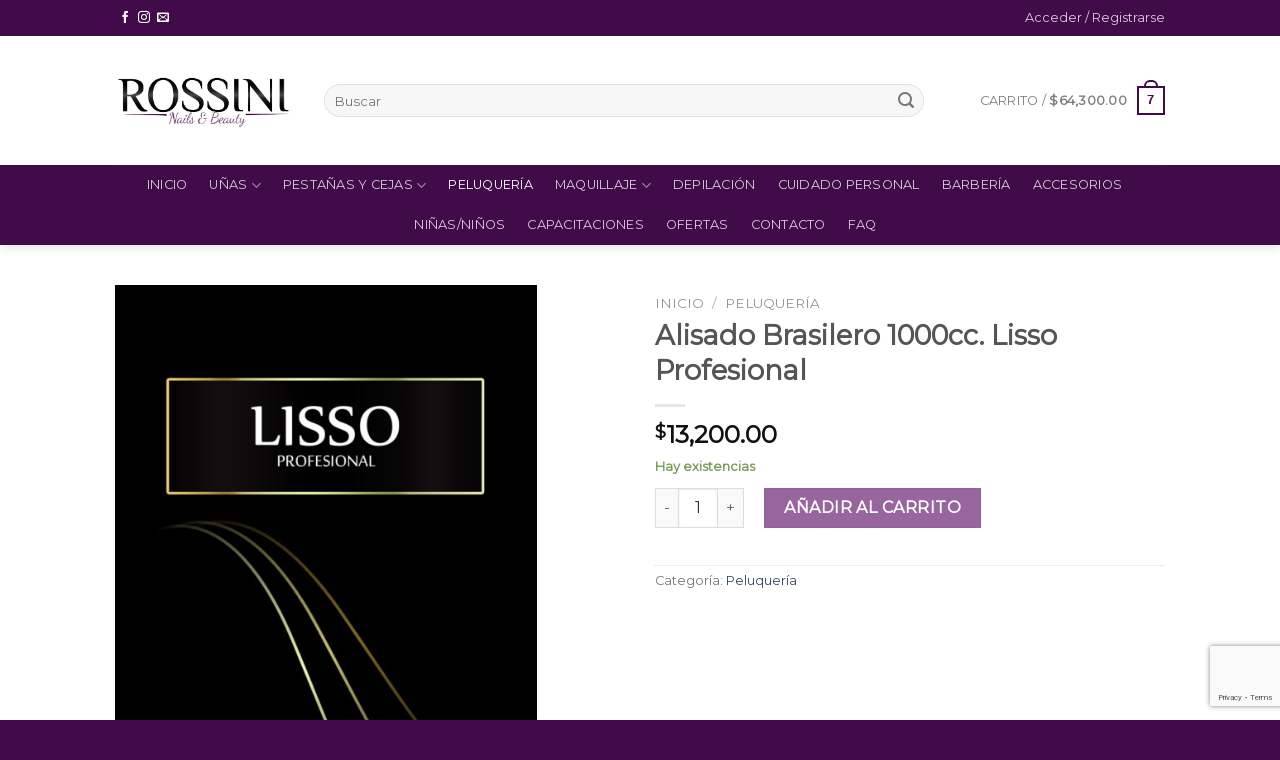

--- FILE ---
content_type: text/html; charset=UTF-8
request_url: https://rossininails.com/product/alisado-brasilero-1000cc/
body_size: 39396
content:
<!DOCTYPE html>
<!--[if IE 9 ]> <html lang="es" class="ie9 loading-site no-js"> <![endif]-->
<!--[if IE 8 ]> <html lang="es" class="ie8 loading-site no-js"> <![endif]-->
<!--[if (gte IE 9)|!(IE)]><!--><html lang="es" class="loading-site no-js"> <!--<![endif]-->
<head>
	<meta charset="UTF-8" />
	<link rel="profile" href="https://gmpg.org/xfn/11" />
	<link rel="pingback" href="https://rossininails.com/xmlrpc.php" />

	<script>(function(html){html.className = html.className.replace(/\bno-js\b/,'js')})(document.documentElement);</script>
<title>Alisado Brasilero 1000cc. Lisso Profesional &#8211; Rossini Nails &amp; Beauty Store</title>
<meta name='robots' content='max-image-preview:large' />
<meta name="viewport" content="width=device-width, initial-scale=1, maximum-scale=1" /><link rel='dns-prefetch' href='//fonts.googleapis.com' />
<link rel="alternate" type="application/rss+xml" title="Rossini Nails &amp; Beauty Store &raquo; Feed" href="https://rossininails.com/feed/" />
<link rel="alternate" type="application/rss+xml" title="Rossini Nails &amp; Beauty Store &raquo; Feed de los comentarios" href="https://rossininails.com/comments/feed/" />
<link rel="alternate" title="oEmbed (JSON)" type="application/json+oembed" href="https://rossininails.com/wp-json/oembed/1.0/embed?url=https%3A%2F%2Frossininails.com%2Fproduct%2Falisado-brasilero-1000cc%2F" />
<link rel="alternate" title="oEmbed (XML)" type="text/xml+oembed" href="https://rossininails.com/wp-json/oembed/1.0/embed?url=https%3A%2F%2Frossininails.com%2Fproduct%2Falisado-brasilero-1000cc%2F&#038;format=xml" />
<style id='wp-img-auto-sizes-contain-inline-css' type='text/css'>
img:is([sizes=auto i],[sizes^="auto," i]){contain-intrinsic-size:3000px 1500px}
/*# sourceURL=wp-img-auto-sizes-contain-inline-css */
</style>
<style id='wp-emoji-styles-inline-css' type='text/css'>

	img.wp-smiley, img.emoji {
		display: inline !important;
		border: none !important;
		box-shadow: none !important;
		height: 1em !important;
		width: 1em !important;
		margin: 0 0.07em !important;
		vertical-align: -0.1em !important;
		background: none !important;
		padding: 0 !important;
	}
/*# sourceURL=wp-emoji-styles-inline-css */
</style>
<style id='wp-block-library-inline-css' type='text/css'>
:root{--wp-block-synced-color:#7a00df;--wp-block-synced-color--rgb:122,0,223;--wp-bound-block-color:var(--wp-block-synced-color);--wp-editor-canvas-background:#ddd;--wp-admin-theme-color:#007cba;--wp-admin-theme-color--rgb:0,124,186;--wp-admin-theme-color-darker-10:#006ba1;--wp-admin-theme-color-darker-10--rgb:0,107,160.5;--wp-admin-theme-color-darker-20:#005a87;--wp-admin-theme-color-darker-20--rgb:0,90,135;--wp-admin-border-width-focus:2px}@media (min-resolution:192dpi){:root{--wp-admin-border-width-focus:1.5px}}.wp-element-button{cursor:pointer}:root .has-very-light-gray-background-color{background-color:#eee}:root .has-very-dark-gray-background-color{background-color:#313131}:root .has-very-light-gray-color{color:#eee}:root .has-very-dark-gray-color{color:#313131}:root .has-vivid-green-cyan-to-vivid-cyan-blue-gradient-background{background:linear-gradient(135deg,#00d084,#0693e3)}:root .has-purple-crush-gradient-background{background:linear-gradient(135deg,#34e2e4,#4721fb 50%,#ab1dfe)}:root .has-hazy-dawn-gradient-background{background:linear-gradient(135deg,#faaca8,#dad0ec)}:root .has-subdued-olive-gradient-background{background:linear-gradient(135deg,#fafae1,#67a671)}:root .has-atomic-cream-gradient-background{background:linear-gradient(135deg,#fdd79a,#004a59)}:root .has-nightshade-gradient-background{background:linear-gradient(135deg,#330968,#31cdcf)}:root .has-midnight-gradient-background{background:linear-gradient(135deg,#020381,#2874fc)}:root{--wp--preset--font-size--normal:16px;--wp--preset--font-size--huge:42px}.has-regular-font-size{font-size:1em}.has-larger-font-size{font-size:2.625em}.has-normal-font-size{font-size:var(--wp--preset--font-size--normal)}.has-huge-font-size{font-size:var(--wp--preset--font-size--huge)}.has-text-align-center{text-align:center}.has-text-align-left{text-align:left}.has-text-align-right{text-align:right}.has-fit-text{white-space:nowrap!important}#end-resizable-editor-section{display:none}.aligncenter{clear:both}.items-justified-left{justify-content:flex-start}.items-justified-center{justify-content:center}.items-justified-right{justify-content:flex-end}.items-justified-space-between{justify-content:space-between}.screen-reader-text{border:0;clip-path:inset(50%);height:1px;margin:-1px;overflow:hidden;padding:0;position:absolute;width:1px;word-wrap:normal!important}.screen-reader-text:focus{background-color:#ddd;clip-path:none;color:#444;display:block;font-size:1em;height:auto;left:5px;line-height:normal;padding:15px 23px 14px;text-decoration:none;top:5px;width:auto;z-index:100000}html :where(.has-border-color){border-style:solid}html :where([style*=border-top-color]){border-top-style:solid}html :where([style*=border-right-color]){border-right-style:solid}html :where([style*=border-bottom-color]){border-bottom-style:solid}html :where([style*=border-left-color]){border-left-style:solid}html :where([style*=border-width]){border-style:solid}html :where([style*=border-top-width]){border-top-style:solid}html :where([style*=border-right-width]){border-right-style:solid}html :where([style*=border-bottom-width]){border-bottom-style:solid}html :where([style*=border-left-width]){border-left-style:solid}html :where(img[class*=wp-image-]){height:auto;max-width:100%}:where(figure){margin:0 0 1em}html :where(.is-position-sticky){--wp-admin--admin-bar--position-offset:var(--wp-admin--admin-bar--height,0px)}@media screen and (max-width:600px){html :where(.is-position-sticky){--wp-admin--admin-bar--position-offset:0px}}

/*# sourceURL=wp-block-library-inline-css */
</style><link rel='stylesheet' id='wc-blocks-style-css' href='https://rossininails.com/wp-content/plugins/woocommerce/assets/client/blocks/wc-blocks.css?ver=wc-10.4.3' type='text/css' media='all' />
<style id='global-styles-inline-css' type='text/css'>
:root{--wp--preset--aspect-ratio--square: 1;--wp--preset--aspect-ratio--4-3: 4/3;--wp--preset--aspect-ratio--3-4: 3/4;--wp--preset--aspect-ratio--3-2: 3/2;--wp--preset--aspect-ratio--2-3: 2/3;--wp--preset--aspect-ratio--16-9: 16/9;--wp--preset--aspect-ratio--9-16: 9/16;--wp--preset--color--black: #000000;--wp--preset--color--cyan-bluish-gray: #abb8c3;--wp--preset--color--white: #ffffff;--wp--preset--color--pale-pink: #f78da7;--wp--preset--color--vivid-red: #cf2e2e;--wp--preset--color--luminous-vivid-orange: #ff6900;--wp--preset--color--luminous-vivid-amber: #fcb900;--wp--preset--color--light-green-cyan: #7bdcb5;--wp--preset--color--vivid-green-cyan: #00d084;--wp--preset--color--pale-cyan-blue: #8ed1fc;--wp--preset--color--vivid-cyan-blue: #0693e3;--wp--preset--color--vivid-purple: #9b51e0;--wp--preset--gradient--vivid-cyan-blue-to-vivid-purple: linear-gradient(135deg,rgb(6,147,227) 0%,rgb(155,81,224) 100%);--wp--preset--gradient--light-green-cyan-to-vivid-green-cyan: linear-gradient(135deg,rgb(122,220,180) 0%,rgb(0,208,130) 100%);--wp--preset--gradient--luminous-vivid-amber-to-luminous-vivid-orange: linear-gradient(135deg,rgb(252,185,0) 0%,rgb(255,105,0) 100%);--wp--preset--gradient--luminous-vivid-orange-to-vivid-red: linear-gradient(135deg,rgb(255,105,0) 0%,rgb(207,46,46) 100%);--wp--preset--gradient--very-light-gray-to-cyan-bluish-gray: linear-gradient(135deg,rgb(238,238,238) 0%,rgb(169,184,195) 100%);--wp--preset--gradient--cool-to-warm-spectrum: linear-gradient(135deg,rgb(74,234,220) 0%,rgb(151,120,209) 20%,rgb(207,42,186) 40%,rgb(238,44,130) 60%,rgb(251,105,98) 80%,rgb(254,248,76) 100%);--wp--preset--gradient--blush-light-purple: linear-gradient(135deg,rgb(255,206,236) 0%,rgb(152,150,240) 100%);--wp--preset--gradient--blush-bordeaux: linear-gradient(135deg,rgb(254,205,165) 0%,rgb(254,45,45) 50%,rgb(107,0,62) 100%);--wp--preset--gradient--luminous-dusk: linear-gradient(135deg,rgb(255,203,112) 0%,rgb(199,81,192) 50%,rgb(65,88,208) 100%);--wp--preset--gradient--pale-ocean: linear-gradient(135deg,rgb(255,245,203) 0%,rgb(182,227,212) 50%,rgb(51,167,181) 100%);--wp--preset--gradient--electric-grass: linear-gradient(135deg,rgb(202,248,128) 0%,rgb(113,206,126) 100%);--wp--preset--gradient--midnight: linear-gradient(135deg,rgb(2,3,129) 0%,rgb(40,116,252) 100%);--wp--preset--font-size--small: 13px;--wp--preset--font-size--medium: 20px;--wp--preset--font-size--large: 36px;--wp--preset--font-size--x-large: 42px;--wp--preset--spacing--20: 0.44rem;--wp--preset--spacing--30: 0.67rem;--wp--preset--spacing--40: 1rem;--wp--preset--spacing--50: 1.5rem;--wp--preset--spacing--60: 2.25rem;--wp--preset--spacing--70: 3.38rem;--wp--preset--spacing--80: 5.06rem;--wp--preset--shadow--natural: 6px 6px 9px rgba(0, 0, 0, 0.2);--wp--preset--shadow--deep: 12px 12px 50px rgba(0, 0, 0, 0.4);--wp--preset--shadow--sharp: 6px 6px 0px rgba(0, 0, 0, 0.2);--wp--preset--shadow--outlined: 6px 6px 0px -3px rgb(255, 255, 255), 6px 6px rgb(0, 0, 0);--wp--preset--shadow--crisp: 6px 6px 0px rgb(0, 0, 0);}:where(.is-layout-flex){gap: 0.5em;}:where(.is-layout-grid){gap: 0.5em;}body .is-layout-flex{display: flex;}.is-layout-flex{flex-wrap: wrap;align-items: center;}.is-layout-flex > :is(*, div){margin: 0;}body .is-layout-grid{display: grid;}.is-layout-grid > :is(*, div){margin: 0;}:where(.wp-block-columns.is-layout-flex){gap: 2em;}:where(.wp-block-columns.is-layout-grid){gap: 2em;}:where(.wp-block-post-template.is-layout-flex){gap: 1.25em;}:where(.wp-block-post-template.is-layout-grid){gap: 1.25em;}.has-black-color{color: var(--wp--preset--color--black) !important;}.has-cyan-bluish-gray-color{color: var(--wp--preset--color--cyan-bluish-gray) !important;}.has-white-color{color: var(--wp--preset--color--white) !important;}.has-pale-pink-color{color: var(--wp--preset--color--pale-pink) !important;}.has-vivid-red-color{color: var(--wp--preset--color--vivid-red) !important;}.has-luminous-vivid-orange-color{color: var(--wp--preset--color--luminous-vivid-orange) !important;}.has-luminous-vivid-amber-color{color: var(--wp--preset--color--luminous-vivid-amber) !important;}.has-light-green-cyan-color{color: var(--wp--preset--color--light-green-cyan) !important;}.has-vivid-green-cyan-color{color: var(--wp--preset--color--vivid-green-cyan) !important;}.has-pale-cyan-blue-color{color: var(--wp--preset--color--pale-cyan-blue) !important;}.has-vivid-cyan-blue-color{color: var(--wp--preset--color--vivid-cyan-blue) !important;}.has-vivid-purple-color{color: var(--wp--preset--color--vivid-purple) !important;}.has-black-background-color{background-color: var(--wp--preset--color--black) !important;}.has-cyan-bluish-gray-background-color{background-color: var(--wp--preset--color--cyan-bluish-gray) !important;}.has-white-background-color{background-color: var(--wp--preset--color--white) !important;}.has-pale-pink-background-color{background-color: var(--wp--preset--color--pale-pink) !important;}.has-vivid-red-background-color{background-color: var(--wp--preset--color--vivid-red) !important;}.has-luminous-vivid-orange-background-color{background-color: var(--wp--preset--color--luminous-vivid-orange) !important;}.has-luminous-vivid-amber-background-color{background-color: var(--wp--preset--color--luminous-vivid-amber) !important;}.has-light-green-cyan-background-color{background-color: var(--wp--preset--color--light-green-cyan) !important;}.has-vivid-green-cyan-background-color{background-color: var(--wp--preset--color--vivid-green-cyan) !important;}.has-pale-cyan-blue-background-color{background-color: var(--wp--preset--color--pale-cyan-blue) !important;}.has-vivid-cyan-blue-background-color{background-color: var(--wp--preset--color--vivid-cyan-blue) !important;}.has-vivid-purple-background-color{background-color: var(--wp--preset--color--vivid-purple) !important;}.has-black-border-color{border-color: var(--wp--preset--color--black) !important;}.has-cyan-bluish-gray-border-color{border-color: var(--wp--preset--color--cyan-bluish-gray) !important;}.has-white-border-color{border-color: var(--wp--preset--color--white) !important;}.has-pale-pink-border-color{border-color: var(--wp--preset--color--pale-pink) !important;}.has-vivid-red-border-color{border-color: var(--wp--preset--color--vivid-red) !important;}.has-luminous-vivid-orange-border-color{border-color: var(--wp--preset--color--luminous-vivid-orange) !important;}.has-luminous-vivid-amber-border-color{border-color: var(--wp--preset--color--luminous-vivid-amber) !important;}.has-light-green-cyan-border-color{border-color: var(--wp--preset--color--light-green-cyan) !important;}.has-vivid-green-cyan-border-color{border-color: var(--wp--preset--color--vivid-green-cyan) !important;}.has-pale-cyan-blue-border-color{border-color: var(--wp--preset--color--pale-cyan-blue) !important;}.has-vivid-cyan-blue-border-color{border-color: var(--wp--preset--color--vivid-cyan-blue) !important;}.has-vivid-purple-border-color{border-color: var(--wp--preset--color--vivid-purple) !important;}.has-vivid-cyan-blue-to-vivid-purple-gradient-background{background: var(--wp--preset--gradient--vivid-cyan-blue-to-vivid-purple) !important;}.has-light-green-cyan-to-vivid-green-cyan-gradient-background{background: var(--wp--preset--gradient--light-green-cyan-to-vivid-green-cyan) !important;}.has-luminous-vivid-amber-to-luminous-vivid-orange-gradient-background{background: var(--wp--preset--gradient--luminous-vivid-amber-to-luminous-vivid-orange) !important;}.has-luminous-vivid-orange-to-vivid-red-gradient-background{background: var(--wp--preset--gradient--luminous-vivid-orange-to-vivid-red) !important;}.has-very-light-gray-to-cyan-bluish-gray-gradient-background{background: var(--wp--preset--gradient--very-light-gray-to-cyan-bluish-gray) !important;}.has-cool-to-warm-spectrum-gradient-background{background: var(--wp--preset--gradient--cool-to-warm-spectrum) !important;}.has-blush-light-purple-gradient-background{background: var(--wp--preset--gradient--blush-light-purple) !important;}.has-blush-bordeaux-gradient-background{background: var(--wp--preset--gradient--blush-bordeaux) !important;}.has-luminous-dusk-gradient-background{background: var(--wp--preset--gradient--luminous-dusk) !important;}.has-pale-ocean-gradient-background{background: var(--wp--preset--gradient--pale-ocean) !important;}.has-electric-grass-gradient-background{background: var(--wp--preset--gradient--electric-grass) !important;}.has-midnight-gradient-background{background: var(--wp--preset--gradient--midnight) !important;}.has-small-font-size{font-size: var(--wp--preset--font-size--small) !important;}.has-medium-font-size{font-size: var(--wp--preset--font-size--medium) !important;}.has-large-font-size{font-size: var(--wp--preset--font-size--large) !important;}.has-x-large-font-size{font-size: var(--wp--preset--font-size--x-large) !important;}
/*# sourceURL=global-styles-inline-css */
</style>

<style id='classic-theme-styles-inline-css' type='text/css'>
/*! This file is auto-generated */
.wp-block-button__link{color:#fff;background-color:#32373c;border-radius:9999px;box-shadow:none;text-decoration:none;padding:calc(.667em + 2px) calc(1.333em + 2px);font-size:1.125em}.wp-block-file__button{background:#32373c;color:#fff;text-decoration:none}
/*# sourceURL=/wp-includes/css/classic-themes.min.css */
</style>
<link rel='stylesheet' id='contact-form-7-css' href='https://rossininails.com/wp-content/plugins/contact-form-7/includes/css/styles.css?ver=6.1.4' type='text/css' media='all' />
<link rel='stylesheet' id='photoswipe-css' href='https://rossininails.com/wp-content/plugins/woocommerce/assets/css/photoswipe/photoswipe.min.css?ver=10.4.3' type='text/css' media='all' />
<link rel='stylesheet' id='photoswipe-default-skin-css' href='https://rossininails.com/wp-content/plugins/woocommerce/assets/css/photoswipe/default-skin/default-skin.min.css?ver=10.4.3' type='text/css' media='all' />
<style id='woocommerce-inline-inline-css' type='text/css'>
.woocommerce form .form-row .required { visibility: visible; }
/*# sourceURL=woocommerce-inline-inline-css */
</style>
<link rel='stylesheet' id='flatsome-icons-css' href='https://rossininails.com/wp-content/themes/flatsome/assets/css/fl-icons.css?ver=3.12' type='text/css' media='all' />
<link rel='stylesheet' id='flatsome-main-css' href='https://rossininails.com/wp-content/themes/flatsome/assets/css/flatsome.css?ver=3.13.3' type='text/css' media='all' />
<link rel='stylesheet' id='flatsome-shop-css' href='https://rossininails.com/wp-content/themes/flatsome/assets/css/flatsome-shop.css?ver=3.13.3' type='text/css' media='all' />
<link rel='stylesheet' id='flatsome-style-css' href='https://rossininails.com/wp-content/themes/flatsome-child/style.css?ver=3.0' type='text/css' media='all' />
<link rel='stylesheet' id='flatsome-googlefonts-css' href='//fonts.googleapis.com/css?family=Montserrat%3Aregular%2Cdefault%2Cdefault%2C400%7CDancing+Script%3Aregular%2C400&#038;display=swap&#038;ver=3.9' type='text/css' media='all' />
<script type="text/javascript">
            window._nslDOMReady = (function () {
                const executedCallbacks = new Set();
            
                return function (callback) {
                    /**
                    * Third parties might dispatch DOMContentLoaded events, so we need to ensure that we only run our callback once!
                    */
                    if (executedCallbacks.has(callback)) return;
            
                    const wrappedCallback = function () {
                        if (executedCallbacks.has(callback)) return;
                        executedCallbacks.add(callback);
                        callback();
                    };
            
                    if (document.readyState === "complete" || document.readyState === "interactive") {
                        wrappedCallback();
                    } else {
                        document.addEventListener("DOMContentLoaded", wrappedCallback);
                    }
                };
            })();
        </script><script type="text/javascript" src="https://rossininails.com/wp-includes/js/jquery/jquery.min.js?ver=3.7.1" id="jquery-core-js"></script>
<script type="text/javascript" src="https://rossininails.com/wp-includes/js/jquery/jquery-migrate.min.js?ver=3.4.1" id="jquery-migrate-js"></script>
<script type="text/javascript" src="https://rossininails.com/wp-content/plugins/woocommerce/assets/js/jquery-blockui/jquery.blockUI.min.js?ver=2.7.0-wc.10.4.3" id="wc-jquery-blockui-js" defer="defer" data-wp-strategy="defer"></script>
<script type="text/javascript" id="wc-add-to-cart-js-extra">
/* <![CDATA[ */
var wc_add_to_cart_params = {"ajax_url":"/wp-admin/admin-ajax.php","wc_ajax_url":"/?wc-ajax=%%endpoint%%","i18n_view_cart":"Ver carrito","cart_url":"https://rossininails.com/cart/","is_cart":"","cart_redirect_after_add":"no"};
//# sourceURL=wc-add-to-cart-js-extra
/* ]]> */
</script>
<script type="text/javascript" src="https://rossininails.com/wp-content/plugins/woocommerce/assets/js/frontend/add-to-cart.min.js?ver=10.4.3" id="wc-add-to-cart-js" defer="defer" data-wp-strategy="defer"></script>
<script type="text/javascript" src="https://rossininails.com/wp-content/plugins/woocommerce/assets/js/photoswipe/photoswipe.min.js?ver=4.1.1-wc.10.4.3" id="wc-photoswipe-js" defer="defer" data-wp-strategy="defer"></script>
<script type="text/javascript" src="https://rossininails.com/wp-content/plugins/woocommerce/assets/js/photoswipe/photoswipe-ui-default.min.js?ver=4.1.1-wc.10.4.3" id="wc-photoswipe-ui-default-js" defer="defer" data-wp-strategy="defer"></script>
<script type="text/javascript" id="wc-single-product-js-extra">
/* <![CDATA[ */
var wc_single_product_params = {"i18n_required_rating_text":"Por favor elige una puntuaci\u00f3n","i18n_rating_options":["1 de 5 estrellas","2 de 5 estrellas","3 de 5 estrellas","4 de 5 estrellas","5 de 5 estrellas"],"i18n_product_gallery_trigger_text":"Ver galer\u00eda de im\u00e1genes a pantalla completa","review_rating_required":"yes","flexslider":{"rtl":false,"animation":"slide","smoothHeight":true,"directionNav":false,"controlNav":"thumbnails","slideshow":false,"animationSpeed":500,"animationLoop":false,"allowOneSlide":false},"zoom_enabled":"","zoom_options":[],"photoswipe_enabled":"1","photoswipe_options":{"shareEl":false,"closeOnScroll":false,"history":false,"hideAnimationDuration":0,"showAnimationDuration":0},"flexslider_enabled":""};
//# sourceURL=wc-single-product-js-extra
/* ]]> */
</script>
<script type="text/javascript" src="https://rossininails.com/wp-content/plugins/woocommerce/assets/js/frontend/single-product.min.js?ver=10.4.3" id="wc-single-product-js" defer="defer" data-wp-strategy="defer"></script>
<script type="text/javascript" src="https://rossininails.com/wp-content/plugins/woocommerce/assets/js/js-cookie/js.cookie.min.js?ver=2.1.4-wc.10.4.3" id="wc-js-cookie-js" defer="defer" data-wp-strategy="defer"></script>
<script type="text/javascript" id="woocommerce-js-extra">
/* <![CDATA[ */
var woocommerce_params = {"ajax_url":"/wp-admin/admin-ajax.php","wc_ajax_url":"/?wc-ajax=%%endpoint%%","i18n_password_show":"Mostrar contrase\u00f1a","i18n_password_hide":"Ocultar contrase\u00f1a"};
//# sourceURL=woocommerce-js-extra
/* ]]> */
</script>
<script type="text/javascript" src="https://rossininails.com/wp-content/plugins/woocommerce/assets/js/frontend/woocommerce.min.js?ver=10.4.3" id="woocommerce-js" defer="defer" data-wp-strategy="defer"></script>
<link rel="https://api.w.org/" href="https://rossininails.com/wp-json/" /><link rel="alternate" title="JSON" type="application/json" href="https://rossininails.com/wp-json/wp/v2/product/1670" /><link rel="EditURI" type="application/rsd+xml" title="RSD" href="https://rossininails.com/xmlrpc.php?rsd" />
<meta name="generator" content="WordPress 6.9" />
<meta name="generator" content="WooCommerce 10.4.3" />
<link rel="canonical" href="https://rossininails.com/product/alisado-brasilero-1000cc/" />
<link rel='shortlink' href='https://rossininails.com/?p=1670' />
<style>.bg{opacity: 0; transition: opacity 1s; -webkit-transition: opacity 1s;} .bg-loaded{opacity: 1;}</style><!--[if IE]><link rel="stylesheet" type="text/css" href="https://rossininails.com/wp-content/themes/flatsome/assets/css/ie-fallback.css"><script src="//cdnjs.cloudflare.com/ajax/libs/html5shiv/3.6.1/html5shiv.js"></script><script>var head = document.getElementsByTagName('head')[0],style = document.createElement('style');style.type = 'text/css';style.styleSheet.cssText = ':before,:after{content:none !important';head.appendChild(style);setTimeout(function(){head.removeChild(style);}, 0);</script><script src="https://rossininails.com/wp-content/themes/flatsome/assets/libs/ie-flexibility.js"></script><![endif]--><!-- Global site tag (gtag.js) - Google Analytics -->
<script async src="https://www.googletagmanager.com/gtag/js?id=UA-163784356-1"></script>
<script>
  window.dataLayer = window.dataLayer || [];
  function gtag(){dataLayer.push(arguments);}
  gtag('js', new Date());

  gtag('config', 'UA-163784356-1');
</script>	<noscript><style>.woocommerce-product-gallery{ opacity: 1 !important; }</style></noscript>
	<link rel="icon" href="https://rossininails.com/wp-content/uploads/2020/04/favicon-100x100.png" sizes="32x32" />
<link rel="icon" href="https://rossininails.com/wp-content/uploads/2020/04/favicon.png" sizes="192x192" />
<link rel="apple-touch-icon" href="https://rossininails.com/wp-content/uploads/2020/04/favicon.png" />
<meta name="msapplication-TileImage" content="https://rossininails.com/wp-content/uploads/2020/04/favicon.png" />
<style id="custom-css" type="text/css">:root {--primary-color: #410a49;}.header-main{height: 129px}#logo img{max-height: 129px}#logo{width:179px;}#logo img{padding:16px 0;}.header-bottom{min-height: 50px}.header-top{min-height: 36px}.transparent .header-main{height: 269px}.transparent #logo img{max-height: 269px}.has-transparent + .page-title:first-of-type,.has-transparent + #main > .page-title,.has-transparent + #main > div > .page-title,.has-transparent + #main .page-header-wrapper:first-of-type .page-title{padding-top: 349px;}.header.show-on-scroll,.stuck .header-main{height:68px!important}.stuck #logo img{max-height: 68px!important}.search-form{ width: 92%;}.header-bg-color, .header-wrapper {background-color: rgba(255,255,255,0.9)}.header-bottom {background-color: #410a49}.header-main .nav > li > a{line-height: 10px }.stuck .header-main .nav > li > a{line-height: 50px }.header-bottom-nav > li > a{line-height: 20px }@media (max-width: 549px) {.header-main{height: 66px}#logo img{max-height: 66px}}.nav-dropdown-has-arrow.nav-dropdown-has-border li.has-dropdown:before{border-bottom-color: #FFFFFF;}.nav .nav-dropdown{border-color: #FFFFFF }.nav-dropdown{border-radius:10px}.nav-dropdown{font-size:104%}.header-top{background-color:#410a49!important;}/* Color */.accordion-title.active, .has-icon-bg .icon .icon-inner,.logo a, .primary.is-underline, .primary.is-link, .badge-outline .badge-inner, .nav-outline > li.active> a,.nav-outline >li.active > a, .cart-icon strong,[data-color='primary'], .is-outline.primary{color: #410a49;}/* Color !important */[data-text-color="primary"]{color: #410a49!important;}/* Background Color */[data-text-bg="primary"]{background-color: #410a49;}/* Background */.scroll-to-bullets a,.featured-title, .label-new.menu-item > a:after, .nav-pagination > li > .current,.nav-pagination > li > span:hover,.nav-pagination > li > a:hover,.has-hover:hover .badge-outline .badge-inner,button[type="submit"], .button.wc-forward:not(.checkout):not(.checkout-button), .button.submit-button, .button.primary:not(.is-outline),.featured-table .title,.is-outline:hover, .has-icon:hover .icon-label,.nav-dropdown-bold .nav-column li > a:hover, .nav-dropdown.nav-dropdown-bold > li > a:hover, .nav-dropdown-bold.dark .nav-column li > a:hover, .nav-dropdown.nav-dropdown-bold.dark > li > a:hover, .is-outline:hover, .tagcloud a:hover,.grid-tools a, input[type='submit']:not(.is-form), .box-badge:hover .box-text, input.button.alt,.nav-box > li > a:hover,.nav-box > li.active > a,.nav-pills > li.active > a ,.current-dropdown .cart-icon strong, .cart-icon:hover strong, .nav-line-bottom > li > a:before, .nav-line-grow > li > a:before, .nav-line > li > a:before,.banner, .header-top, .slider-nav-circle .flickity-prev-next-button:hover svg, .slider-nav-circle .flickity-prev-next-button:hover .arrow, .primary.is-outline:hover, .button.primary:not(.is-outline), input[type='submit'].primary, input[type='submit'].primary, input[type='reset'].button, input[type='button'].primary, .badge-inner{background-color: #410a49;}/* Border */.nav-vertical.nav-tabs > li.active > a,.scroll-to-bullets a.active,.nav-pagination > li > .current,.nav-pagination > li > span:hover,.nav-pagination > li > a:hover,.has-hover:hover .badge-outline .badge-inner,.accordion-title.active,.featured-table,.is-outline:hover, .tagcloud a:hover,blockquote, .has-border, .cart-icon strong:after,.cart-icon strong,.blockUI:before, .processing:before,.loading-spin, .slider-nav-circle .flickity-prev-next-button:hover svg, .slider-nav-circle .flickity-prev-next-button:hover .arrow, .primary.is-outline:hover{border-color: #410a49}.nav-tabs > li.active > a{border-top-color: #410a49}.widget_shopping_cart_content .blockUI.blockOverlay:before { border-left-color: #410a49 }.woocommerce-checkout-review-order .blockUI.blockOverlay:before { border-left-color: #410a49 }/* Fill */.slider .flickity-prev-next-button:hover svg,.slider .flickity-prev-next-button:hover .arrow{fill: #410a49;}/* Background Color */[data-icon-label]:after, .secondary.is-underline:hover,.secondary.is-outline:hover,.icon-label,.button.secondary:not(.is-outline),.button.alt:not(.is-outline), .badge-inner.on-sale, .button.checkout, .single_add_to_cart_button, .current .breadcrumb-step{ background-color:#98659e; }[data-text-bg="secondary"]{background-color: #98659e;}/* Color */.secondary.is-underline,.secondary.is-link, .secondary.is-outline,.stars a.active, .star-rating:before, .woocommerce-page .star-rating:before,.star-rating span:before, .color-secondary{color: #98659e}/* Color !important */[data-text-color="secondary"]{color: #98659e!important;}/* Border */.secondary.is-outline:hover{border-color:#98659e}body{font-family:"Montserrat", sans-serif}.nav > li > a {font-family:"Montserrat", sans-serif;}.mobile-sidebar-levels-2 .nav > li > ul > li > a {font-family:"Montserrat", sans-serif;}.nav > li > a {font-weight: 400;}.mobile-sidebar-levels-2 .nav > li > ul > li > a {font-weight: 400;}h1,h2,h3,h4,h5,h6,.heading-font, .off-canvas-center .nav-sidebar.nav-vertical > li > a{font-family: "Montserrat", sans-serif;}.alt-font{font-family: "Dancing Script", sans-serif;}.alt-font{font-weight: 400!important;}.shop-page-title.featured-title .title-overlay{background-color: rgba(0,0,0,0.3);}.has-equal-box-heights .box-image {padding-top: 99%;}.shop-page-title.featured-title .title-bg{ background-image: url(https://rossininails.com/wp-content/uploads/2020/04/frente-1000ml-7.jpg)!important;}@media screen and (min-width: 550px){.products .box-vertical .box-image{min-width: 247px!important;width: 247px!important;}}.footer-1{background-color: rgba(255,255,255,0.17)}.footer-2{background-color: #9e9e9e}.absolute-footer, html{background-color: #410a49}.label-new.menu-item > a:after{content:"Nuevo";}.label-hot.menu-item > a:after{content:"Caliente";}.label-sale.menu-item > a:after{content:"Oferta";}.label-popular.menu-item > a:after{content:"Popular";}</style></head>

<body data-rsssl=1 class="wp-singular product-template-default single single-product postid-1670 wp-theme-flatsome wp-child-theme-flatsome-child theme-flatsome woocommerce woocommerce-page woocommerce-no-js header-shadow lightbox nav-dropdown-has-arrow nav-dropdown-has-shadow nav-dropdown-has-border">


<a class="skip-link screen-reader-text" href="#main">Skip to content</a>

<div id="wrapper">

	
	<header id="header" class="header has-sticky sticky-jump">
		<div class="header-wrapper">
			<div id="top-bar" class="header-top hide-for-sticky nav-dark">
    <div class="flex-row container">
      <div class="flex-col hide-for-medium flex-left">
          <ul class="nav nav-left medium-nav-center nav-small  nav-divided">
              <li class="html header-social-icons ml-0">
	<div class="social-icons follow-icons" ><a href="http://www.facebook.com/rossininails" target="_blank" data-label="Facebook"  rel="noopener noreferrer nofollow" class="icon plain facebook tooltip" title="Síguenos en Facebook"><i class="icon-facebook" ></i></a><a href="http://www.instagram.com/rossininails" target="_blank" rel="noopener noreferrer nofollow" data-label="Instagram" class="icon plain  instagram tooltip" title="Síguenos en Instagram"><i class="icon-instagram" ></i></a><a href="mailto:rossini_m@hotmail.com.ar" data-label="E-mail"  rel="nofollow" class="icon plain  email tooltip" title="Envíanos un email"><i class="icon-envelop" ></i></a></div></li>          </ul>
      </div>

      <div class="flex-col hide-for-medium flex-center">
          <ul class="nav nav-center nav-small  nav-divided">
                        </ul>
      </div>

      <div class="flex-col hide-for-medium flex-right">
         <ul class="nav top-bar-nav nav-right nav-small  nav-divided">
              <li class="account-item has-icon
    "
>

<a href="https://rossininails.com/my-account/"
    class="nav-top-link nav-top-not-logged-in is-small"
      >
    <span>
    Acceder     / Registrarse  </span>
  
</a>



</li>
          </ul>
      </div>

            <div class="flex-col show-for-medium flex-grow">
          <ul class="nav nav-center nav-small mobile-nav  nav-divided">
              <li class="account-item has-icon
    "
>

<a href="https://rossininails.com/my-account/"
    class="nav-top-link nav-top-not-logged-in is-small"
      >
    <span>
    Acceder     / Registrarse  </span>
  
</a>



</li>
          </ul>
      </div>
      
    </div>
</div>
<div id="masthead" class="header-main ">
      <div class="header-inner flex-row container logo-left medium-logo-center" role="navigation">

          <!-- Logo -->
          <div id="logo" class="flex-col logo">
            <!-- Header logo -->
<a href="https://rossininails.com/" title="Rossini Nails &amp; Beauty Store - Tienda online de productos de uñas y belleza en general" rel="home">
    <img width="179" height="129" src="https://rossininails.com/wp-content/uploads/2020/03/logo-sin-bordes.jpg" class="header_logo header-logo" alt="Rossini Nails &amp; Beauty Store"/><img  width="179" height="129" src="https://rossininails.com/wp-content/uploads/2020/03/logo-sin-bordes.jpg" class="header-logo-dark" alt="Rossini Nails &amp; Beauty Store"/></a>
          </div>

          <!-- Mobile Left Elements -->
          <div class="flex-col show-for-medium flex-left">
            <ul class="mobile-nav nav nav-left ">
              <li class="nav-icon has-icon">
  		<a href="#" data-open="#main-menu" data-pos="center" data-bg="main-menu-overlay" data-color="" class="is-small" aria-label="Menú" aria-controls="main-menu" aria-expanded="false">
		
		  <i class="icon-menu" ></i>
		  		</a>
	</li>            </ul>
          </div>

          <!-- Left Elements -->
          <div class="flex-col hide-for-medium flex-left
            flex-grow">
            <ul class="header-nav header-nav-main nav nav-left  nav-spacing-medium nav-uppercase" >
              <li class="header-search-form search-form html relative has-icon">
	<div class="header-search-form-wrapper">
		<div class="searchform-wrapper ux-search-box relative form-flat is-normal"><form role="search" method="get" class="searchform" action="https://rossininails.com/">
	<div class="flex-row relative">
						<div class="flex-col flex-grow">
			<label class="screen-reader-text" for="woocommerce-product-search-field-0">Buscar por:</label>
			<input type="search" id="woocommerce-product-search-field-0" class="search-field mb-0" placeholder="Buscar" value="" name="s" />
			<input type="hidden" name="post_type" value="product" />
					</div>
		<div class="flex-col">
			<button type="submit" value="Buscar" class="ux-search-submit submit-button secondary button icon mb-0" aria-label="Submit">
				<i class="icon-search" ></i>			</button>
		</div>
	</div>
	<div class="live-search-results text-left z-top"></div>
</form>
</div>	</div>
</li>            </ul>
          </div>

          <!-- Right Elements -->
          <div class="flex-col hide-for-medium flex-right">
            <ul class="header-nav header-nav-main nav nav-right  nav-spacing-medium nav-uppercase">
              <li class="cart-item has-icon has-dropdown">

<a href="https://rossininails.com/cart/" title="Carrito" class="header-cart-link is-small">


<span class="header-cart-title">
   Carrito   /      <span class="cart-price"><span class="woocommerce-Price-amount amount"><bdi><span class="woocommerce-Price-currencySymbol">&#36;</span>64,300.00</bdi></span></span>
  </span>

    <span class="cart-icon image-icon">
    <strong>7</strong>
  </span>
  </a>

 <ul class="nav-dropdown nav-dropdown-simple dropdown-uppercase">
    <li class="html widget_shopping_cart">
      <div class="widget_shopping_cart_content">
        

	<ul class="woocommerce-mini-cart cart_list product_list_widget ">
						<li class="woocommerce-mini-cart-item mini_cart_item">
					<a role="button" href="https://rossininails.com/cart/?remove_item=7480bd0c4a571ce654a7e39b915757a3&#038;_wpnonce=c0771616f6" class="remove remove_from_cart_button" aria-label="Eliminar Crema Exfoliante Cherimoya del carrito" data-product_id="103330" data-cart_item_key="7480bd0c4a571ce654a7e39b915757a3" data-product_sku="" data-success_message="«Crema Exfoliante Cherimoya» se ha quitado de tu carrito">&times;</a>											<a href="https://rossininails.com/product/crema-exfoliante-cherimoya/">
							<img width="247" height="296" src="https://rossininails.com/wp-content/uploads/2026/01/20260114_130802-247x296.jpg" class="attachment-woocommerce_thumbnail size-woocommerce_thumbnail" alt="Crema Exfoliante Cherimoya" decoding="async" fetchpriority="high" />Crema Exfoliante Cherimoya						</a>
															<span class="quantity">1 &times; <span class="woocommerce-Price-amount amount"><bdi><span class="woocommerce-Price-currencySymbol">&#36;</span>7,700.00</bdi></span></span>				</li>
								<li class="woocommerce-mini-cart-item mini_cart_item">
					<a role="button" href="https://rossininails.com/cart/?remove_item=7065e286d0939354f46b11340b75c51b&#038;_wpnonce=c0771616f6" class="remove remove_from_cart_button" aria-label="Eliminar Crema facial resvaratrol + silicio 50grs Collage del carrito" data-product_id="92266" data-cart_item_key="7065e286d0939354f46b11340b75c51b" data-product_sku="" data-success_message="«Crema facial resvaratrol + silicio 50grs Collage» se ha quitado de tu carrito">&times;</a>											<a href="https://rossininails.com/product/crema-resvaratrol-silicio-50grs-collage/">
							<img width="247" height="296" src="https://rossininails.com/wp-content/uploads/2025/07/Screenshot_20250705_153012_Drive-247x296.jpg" class="attachment-woocommerce_thumbnail size-woocommerce_thumbnail" alt="Crema facial resvaratrol + silicio 50grs Collage" decoding="async" />Crema facial resvaratrol + silicio 50grs Collage						</a>
															<span class="quantity">1 &times; <span class="woocommerce-Price-amount amount"><bdi><span class="woocommerce-Price-currencySymbol">&#36;</span>13,500.00</bdi></span></span>				</li>
								<li class="woocommerce-mini-cart-item mini_cart_item">
					<a role="button" href="https://rossininails.com/cart/?remove_item=a769c7b3c35acdf17ff9b9ba7d57de3e&#038;_wpnonce=c0771616f6" class="remove remove_from_cart_button" aria-label="Eliminar Espuma limpiadora facial Dafne Spa - Limpieza suave y profunda (150ml) del carrito" data-product_id="96210" data-cart_item_key="a769c7b3c35acdf17ff9b9ba7d57de3e" data-product_sku="" data-success_message="«Espuma limpiadora facial Dafne Spa - Limpieza suave y profunda (150ml)» se ha quitado de tu carrito">&times;</a>											<a href="https://rossininails.com/product/espuma-limpiadora-facial-dafne-spa-limpieza-suave-y-profunda-150ml/">
							<img width="247" height="296" src="https://rossininails.com/wp-content/uploads/2025/11/20251107_130926-247x296.jpg" class="attachment-woocommerce_thumbnail size-woocommerce_thumbnail" alt="Espuma limpiadora facial Dafne Spa - Limpieza suave y profunda (150ml)" decoding="async" />Espuma limpiadora facial Dafne Spa - Limpieza suave y profunda (150ml)						</a>
															<span class="quantity">1 &times; <span class="woocommerce-Price-amount amount"><bdi><span class="woocommerce-Price-currencySymbol">&#36;</span>7,900.00</bdi></span></span>				</li>
								<li class="woocommerce-mini-cart-item mini_cart_item">
					<a role="button" href="https://rossininails.com/cart/?remove_item=2c0af4c6fa95decfcbd6724d97d3415c&#038;_wpnonce=c0771616f6" class="remove remove_from_cart_button" aria-label="Eliminar Guantes nitrilo por caja - S del carrito" data-product_id="101917" data-cart_item_key="2c0af4c6fa95decfcbd6724d97d3415c" data-product_sku="" data-success_message="«Guantes nitrilo por caja - S» se ha quitado de tu carrito">&times;</a>											<a href="https://rossininails.com/product/guantes-nitrilo-por-caja/?attribute_talle=S">
							<img width="247" height="296" src="https://rossininails.com/wp-content/uploads/2025/12/20251209_173959-247x296.jpg" class="attachment-woocommerce_thumbnail size-woocommerce_thumbnail" alt="Guantes nitrilo por caja - S" decoding="async" />Guantes nitrilo por caja - S						</a>
															<span class="quantity">1 &times; <span class="woocommerce-Price-amount amount"><bdi><span class="woocommerce-Price-currencySymbol">&#36;</span>7,200.00</bdi></span></span>				</li>
								<li class="woocommerce-mini-cart-item mini_cart_item">
					<a role="button" href="https://rossininails.com/cart/?remove_item=9e50c1d20ed7c0a37a268f2f0044e9ff&#038;_wpnonce=c0771616f6" class="remove remove_from_cart_button" aria-label="Eliminar Masajeador facial 2 en 1 del carrito" data-product_id="92787" data-cart_item_key="9e50c1d20ed7c0a37a268f2f0044e9ff" data-product_sku="" data-success_message="«Masajeador facial 2 en 1» se ha quitado de tu carrito">&times;</a>											<a href="https://rossininails.com/product/masajeador-facial-2-en-1/">
							<img width="247" height="296" src="https://rossininails.com/wp-content/uploads/2025/07/IMG-20250726-WA0058-247x296.jpg" class="attachment-woocommerce_thumbnail size-woocommerce_thumbnail" alt="Masajeador facial 2 en 1" decoding="async" />Masajeador facial 2 en 1						</a>
															<span class="quantity">1 &times; <span class="woocommerce-Price-amount amount"><bdi><span class="woocommerce-Price-currencySymbol">&#36;</span>2,600.00</bdi></span></span>				</li>
								<li class="woocommerce-mini-cart-item mini_cart_item">
					<a role="button" href="https://rossininails.com/cart/?remove_item=02501d64f40f066eacee2a04a4ca0a61&#038;_wpnonce=c0771616f6" class="remove remove_from_cart_button" aria-label="Eliminar Perfume City Girl ETHEREAL SWEET 50ml del carrito" data-product_id="102569" data-cart_item_key="02501d64f40f066eacee2a04a4ca0a61" data-product_sku="" data-success_message="«Perfume City Girl ETHEREAL SWEET 50ml» se ha quitado de tu carrito">&times;</a>											<a href="https://rossininails.com/product/perfume-city-girl-ethereal-sweet-50ml/">
							<img width="247" height="296" src="https://rossininails.com/wp-content/uploads/2025/12/YT2546-247x296.png" class="attachment-woocommerce_thumbnail size-woocommerce_thumbnail" alt="Perfume City Girl ETHEREAL SWEET 50ml" decoding="async" />Perfume City Girl ETHEREAL SWEET 50ml						</a>
															<span class="quantity">1 &times; <span class="woocommerce-Price-amount amount"><bdi><span class="woocommerce-Price-currencySymbol">&#36;</span>13,000.00</bdi></span></span>				</li>
								<li class="woocommerce-mini-cart-item mini_cart_item">
					<a role="button" href="https://rossininails.com/cart/?remove_item=8a87a27f974c1e2b8487196ecd1b5816&#038;_wpnonce=c0771616f6" class="remove remove_from_cart_button" aria-label="Eliminar Serum vitamina C-Retinol -30cc - Collage del carrito" data-product_id="69901" data-cart_item_key="8a87a27f974c1e2b8487196ecd1b5816" data-product_sku="" data-success_message="«Serum vitamina C-Retinol -30cc - Collage» se ha quitado de tu carrito">&times;</a>											<a href="https://rossininails.com/product/serum-vitamina-c-retinol-collage/">
							<img width="247" height="296" src="https://rossininails.com/wp-content/uploads/2023/09/serum-vitamina-C-y-retinol-247x296.jpg" class="attachment-woocommerce_thumbnail size-woocommerce_thumbnail" alt="Serum vitamina C-Retinol -30cc - Collage" decoding="async" />Serum vitamina C-Retinol -30cc - Collage						</a>
															<span class="quantity">1 &times; <span class="woocommerce-Price-amount amount"><bdi><span class="woocommerce-Price-currencySymbol">&#36;</span>12,400.00</bdi></span></span>				</li>
					</ul>

	<p class="woocommerce-mini-cart__total total">
		<strong>Subtotal:</strong> <span class="woocommerce-Price-amount amount"><bdi><span class="woocommerce-Price-currencySymbol">&#36;</span>64,300.00</bdi></span>	</p>

	
	<p class="woocommerce-mini-cart__buttons buttons"><a href="https://rossininails.com/cart/" class="button wc-forward">Ver carrito</a><a href="https://rossininails.com/checkout/" class="button checkout wc-forward">Finalizar compra</a></p>

	

      </div>
    </li>
     </ul>

</li>
            </ul>
          </div>

          <!-- Mobile Right Elements -->
          <div class="flex-col show-for-medium flex-right">
            <ul class="mobile-nav nav nav-right ">
              <li class="cart-item has-icon">

      <a href="https://rossininails.com/cart/" class="header-cart-link off-canvas-toggle nav-top-link is-small" data-open="#cart-popup" data-class="off-canvas-cart" title="Carrito" data-pos="right">
  
    <span class="cart-icon image-icon">
    <strong>7</strong>
  </span>
  </a>


  <!-- Cart Sidebar Popup -->
  <div id="cart-popup" class="mfp-hide widget_shopping_cart">
  <div class="cart-popup-inner inner-padding">
      <div class="cart-popup-title text-center">
          <h4 class="uppercase">Carrito</h4>
          <div class="is-divider"></div>
      </div>
      <div class="widget_shopping_cart_content">
          

	<ul class="woocommerce-mini-cart cart_list product_list_widget ">
						<li class="woocommerce-mini-cart-item mini_cart_item">
					<a role="button" href="https://rossininails.com/cart/?remove_item=7480bd0c4a571ce654a7e39b915757a3&#038;_wpnonce=c0771616f6" class="remove remove_from_cart_button" aria-label="Eliminar Crema Exfoliante Cherimoya del carrito" data-product_id="103330" data-cart_item_key="7480bd0c4a571ce654a7e39b915757a3" data-product_sku="" data-success_message="«Crema Exfoliante Cherimoya» se ha quitado de tu carrito">&times;</a>											<a href="https://rossininails.com/product/crema-exfoliante-cherimoya/">
							<img width="247" height="296" src="https://rossininails.com/wp-content/uploads/2026/01/20260114_130802-247x296.jpg" class="attachment-woocommerce_thumbnail size-woocommerce_thumbnail" alt="Crema Exfoliante Cherimoya" decoding="async" />Crema Exfoliante Cherimoya						</a>
															<span class="quantity">1 &times; <span class="woocommerce-Price-amount amount"><bdi><span class="woocommerce-Price-currencySymbol">&#36;</span>7,700.00</bdi></span></span>				</li>
								<li class="woocommerce-mini-cart-item mini_cart_item">
					<a role="button" href="https://rossininails.com/cart/?remove_item=7065e286d0939354f46b11340b75c51b&#038;_wpnonce=c0771616f6" class="remove remove_from_cart_button" aria-label="Eliminar Crema facial resvaratrol + silicio 50grs Collage del carrito" data-product_id="92266" data-cart_item_key="7065e286d0939354f46b11340b75c51b" data-product_sku="" data-success_message="«Crema facial resvaratrol + silicio 50grs Collage» se ha quitado de tu carrito">&times;</a>											<a href="https://rossininails.com/product/crema-resvaratrol-silicio-50grs-collage/">
							<img width="247" height="296" src="https://rossininails.com/wp-content/uploads/2025/07/Screenshot_20250705_153012_Drive-247x296.jpg" class="attachment-woocommerce_thumbnail size-woocommerce_thumbnail" alt="Crema facial resvaratrol + silicio 50grs Collage" decoding="async" />Crema facial resvaratrol + silicio 50grs Collage						</a>
															<span class="quantity">1 &times; <span class="woocommerce-Price-amount amount"><bdi><span class="woocommerce-Price-currencySymbol">&#36;</span>13,500.00</bdi></span></span>				</li>
								<li class="woocommerce-mini-cart-item mini_cart_item">
					<a role="button" href="https://rossininails.com/cart/?remove_item=a769c7b3c35acdf17ff9b9ba7d57de3e&#038;_wpnonce=c0771616f6" class="remove remove_from_cart_button" aria-label="Eliminar Espuma limpiadora facial Dafne Spa - Limpieza suave y profunda (150ml) del carrito" data-product_id="96210" data-cart_item_key="a769c7b3c35acdf17ff9b9ba7d57de3e" data-product_sku="" data-success_message="«Espuma limpiadora facial Dafne Spa - Limpieza suave y profunda (150ml)» se ha quitado de tu carrito">&times;</a>											<a href="https://rossininails.com/product/espuma-limpiadora-facial-dafne-spa-limpieza-suave-y-profunda-150ml/">
							<img width="247" height="296" src="https://rossininails.com/wp-content/uploads/2025/11/20251107_130926-247x296.jpg" class="attachment-woocommerce_thumbnail size-woocommerce_thumbnail" alt="Espuma limpiadora facial Dafne Spa - Limpieza suave y profunda (150ml)" decoding="async" />Espuma limpiadora facial Dafne Spa - Limpieza suave y profunda (150ml)						</a>
															<span class="quantity">1 &times; <span class="woocommerce-Price-amount amount"><bdi><span class="woocommerce-Price-currencySymbol">&#36;</span>7,900.00</bdi></span></span>				</li>
								<li class="woocommerce-mini-cart-item mini_cart_item">
					<a role="button" href="https://rossininails.com/cart/?remove_item=2c0af4c6fa95decfcbd6724d97d3415c&#038;_wpnonce=c0771616f6" class="remove remove_from_cart_button" aria-label="Eliminar Guantes nitrilo por caja - S del carrito" data-product_id="101917" data-cart_item_key="2c0af4c6fa95decfcbd6724d97d3415c" data-product_sku="" data-success_message="«Guantes nitrilo por caja - S» se ha quitado de tu carrito">&times;</a>											<a href="https://rossininails.com/product/guantes-nitrilo-por-caja/?attribute_talle=S">
							<img width="247" height="296" src="https://rossininails.com/wp-content/uploads/2025/12/20251209_173959-247x296.jpg" class="attachment-woocommerce_thumbnail size-woocommerce_thumbnail" alt="Guantes nitrilo por caja - S" decoding="async" />Guantes nitrilo por caja - S						</a>
															<span class="quantity">1 &times; <span class="woocommerce-Price-amount amount"><bdi><span class="woocommerce-Price-currencySymbol">&#36;</span>7,200.00</bdi></span></span>				</li>
								<li class="woocommerce-mini-cart-item mini_cart_item">
					<a role="button" href="https://rossininails.com/cart/?remove_item=9e50c1d20ed7c0a37a268f2f0044e9ff&#038;_wpnonce=c0771616f6" class="remove remove_from_cart_button" aria-label="Eliminar Masajeador facial 2 en 1 del carrito" data-product_id="92787" data-cart_item_key="9e50c1d20ed7c0a37a268f2f0044e9ff" data-product_sku="" data-success_message="«Masajeador facial 2 en 1» se ha quitado de tu carrito">&times;</a>											<a href="https://rossininails.com/product/masajeador-facial-2-en-1/">
							<img width="247" height="296" src="https://rossininails.com/wp-content/uploads/2025/07/IMG-20250726-WA0058-247x296.jpg" class="attachment-woocommerce_thumbnail size-woocommerce_thumbnail" alt="Masajeador facial 2 en 1" decoding="async" />Masajeador facial 2 en 1						</a>
															<span class="quantity">1 &times; <span class="woocommerce-Price-amount amount"><bdi><span class="woocommerce-Price-currencySymbol">&#36;</span>2,600.00</bdi></span></span>				</li>
								<li class="woocommerce-mini-cart-item mini_cart_item">
					<a role="button" href="https://rossininails.com/cart/?remove_item=02501d64f40f066eacee2a04a4ca0a61&#038;_wpnonce=c0771616f6" class="remove remove_from_cart_button" aria-label="Eliminar Perfume City Girl ETHEREAL SWEET 50ml del carrito" data-product_id="102569" data-cart_item_key="02501d64f40f066eacee2a04a4ca0a61" data-product_sku="" data-success_message="«Perfume City Girl ETHEREAL SWEET 50ml» se ha quitado de tu carrito">&times;</a>											<a href="https://rossininails.com/product/perfume-city-girl-ethereal-sweet-50ml/">
							<img width="247" height="296" src="https://rossininails.com/wp-content/uploads/2025/12/YT2546-247x296.png" class="attachment-woocommerce_thumbnail size-woocommerce_thumbnail" alt="Perfume City Girl ETHEREAL SWEET 50ml" decoding="async" />Perfume City Girl ETHEREAL SWEET 50ml						</a>
															<span class="quantity">1 &times; <span class="woocommerce-Price-amount amount"><bdi><span class="woocommerce-Price-currencySymbol">&#36;</span>13,000.00</bdi></span></span>				</li>
								<li class="woocommerce-mini-cart-item mini_cart_item">
					<a role="button" href="https://rossininails.com/cart/?remove_item=8a87a27f974c1e2b8487196ecd1b5816&#038;_wpnonce=c0771616f6" class="remove remove_from_cart_button" aria-label="Eliminar Serum vitamina C-Retinol -30cc - Collage del carrito" data-product_id="69901" data-cart_item_key="8a87a27f974c1e2b8487196ecd1b5816" data-product_sku="" data-success_message="«Serum vitamina C-Retinol -30cc - Collage» se ha quitado de tu carrito">&times;</a>											<a href="https://rossininails.com/product/serum-vitamina-c-retinol-collage/">
							<img width="247" height="296" src="https://rossininails.com/wp-content/uploads/2023/09/serum-vitamina-C-y-retinol-247x296.jpg" class="attachment-woocommerce_thumbnail size-woocommerce_thumbnail" alt="Serum vitamina C-Retinol -30cc - Collage" decoding="async" />Serum vitamina C-Retinol -30cc - Collage						</a>
															<span class="quantity">1 &times; <span class="woocommerce-Price-amount amount"><bdi><span class="woocommerce-Price-currencySymbol">&#36;</span>12,400.00</bdi></span></span>				</li>
					</ul>

	<p class="woocommerce-mini-cart__total total">
		<strong>Subtotal:</strong> <span class="woocommerce-Price-amount amount"><bdi><span class="woocommerce-Price-currencySymbol">&#36;</span>64,300.00</bdi></span>	</p>

	
	<p class="woocommerce-mini-cart__buttons buttons"><a href="https://rossininails.com/cart/" class="button wc-forward">Ver carrito</a><a href="https://rossininails.com/checkout/" class="button checkout wc-forward">Finalizar compra</a></p>

	

      </div>
             <div class="cart-sidebar-content relative"></div>  </div>
  </div>

</li>
            </ul>
          </div>

      </div>
     
            <div class="container"><div class="top-divider full-width"></div></div>
      </div><div id="wide-nav" class="header-bottom wide-nav nav-dark flex-has-center">
    <div class="flex-row container">

            
                        <div class="flex-col hide-for-medium flex-center">
                <ul class="nav header-nav header-bottom-nav nav-center  nav-spacing-large nav-uppercase">
                    <li id="menu-item-311" class="menu-item menu-item-type-custom menu-item-object-custom menu-item-home menu-item-311 menu-item-design-default"><a href="https://rossininails.com" class="nav-top-link">Inicio</a></li>
<li id="menu-item-313" class="menu-item menu-item-type-taxonomy menu-item-object-product_cat menu-item-has-children menu-item-313 menu-item-design-default has-dropdown"><a href="https://rossininails.com/productos/unas/" class="nav-top-link">Uñas<i class="icon-angle-down" ></i></a>
<ul class="sub-menu nav-dropdown nav-dropdown-simple dropdown-uppercase">
	<li id="menu-item-317" class="menu-item menu-item-type-taxonomy menu-item-object-product_cat menu-item-has-children menu-item-317 nav-dropdown-col"><a href="https://rossininails.com/productos/unas/esculpidas/">Esculpidas</a>
	<ul class="sub-menu nav-column nav-dropdown-simple dropdown-uppercase">
		<li id="menu-item-326" class="menu-item menu-item-type-taxonomy menu-item-object-product_cat menu-item-326"><a href="https://rossininails.com/productos/unas/esculpidas/geles/">Geles</a></li>
		<li id="menu-item-327" class="menu-item menu-item-type-taxonomy menu-item-object-product_cat menu-item-327"><a href="https://rossininails.com/productos/unas/esculpidas/polygel/">Polygel</a></li>
		<li id="menu-item-328" class="menu-item menu-item-type-taxonomy menu-item-object-product_cat menu-item-328"><a href="https://rossininails.com/productos/unas/esculpidas/acrilicos/">Acrilicos</a></li>
		<li id="menu-item-329" class="menu-item menu-item-type-taxonomy menu-item-object-product_cat menu-item-329"><a href="https://rossininails.com/productos/unas/esculpidas/moldescapsulas/">Moldes y Capsulas</a></li>
		<li id="menu-item-330" class="menu-item menu-item-type-taxonomy menu-item-object-product_cat menu-item-330"><a href="https://rossininails.com/productos/unas/esculpidas/pinceles-esculpidas/">Pinceles</a></li>
	</ul>
</li>
	<li id="menu-item-318" class="menu-item menu-item-type-taxonomy menu-item-object-product_cat menu-item-has-children menu-item-318 nav-dropdown-col"><a href="https://rossininails.com/productos/unas/semipermanente/">Esmaltado Semipermanente</a>
	<ul class="sub-menu nav-column nav-dropdown-simple dropdown-uppercase">
		<li id="menu-item-331" class="menu-item menu-item-type-taxonomy menu-item-object-product_cat menu-item-331"><a href="https://rossininails.com/productos/unas/semipermanente/esmaltes/">Esmaltes</a></li>
		<li id="menu-item-332" class="menu-item menu-item-type-taxonomy menu-item-object-product_cat menu-item-332"><a href="https://rossininails.com/productos/unas/semipermanente/cabinas/">Cabinas</a></li>
		<li id="menu-item-333" class="menu-item menu-item-type-taxonomy menu-item-object-product_cat menu-item-333"><a href="https://rossininails.com/productos/unas/semipermanente/preparacion/">Preparación</a></li>
	</ul>
</li>
	<li id="menu-item-370" class="menu-item menu-item-type-custom menu-item-object-custom menu-item-has-children menu-item-370 nav-dropdown-col"><a href="https://rossininails.com/productos/unas/">Otros</a>
	<ul class="sub-menu nav-column nav-dropdown-simple dropdown-uppercase">
		<li id="menu-item-319" class="menu-item menu-item-type-taxonomy menu-item-object-product_cat menu-item-319"><a href="https://rossininails.com/productos/unas/tradicional/">Esmaltado Tradicional</a></li>
		<li id="menu-item-321" class="menu-item menu-item-type-taxonomy menu-item-object-product_cat menu-item-321"><a href="https://rossininails.com/productos/unas/pinceles/">Pinceles</a></li>
		<li id="menu-item-322" class="menu-item menu-item-type-taxonomy menu-item-object-product_cat menu-item-322"><a href="https://rossininails.com/productos/unas/tornosextractores/">Tornos y Extractores</a></li>
		<li id="menu-item-320" class="menu-item menu-item-type-taxonomy menu-item-object-product_cat menu-item-320"><a href="https://rossininails.com/productos/unas/herramientas/">Herramientas</a></li>
		<li id="menu-item-323" class="menu-item menu-item-type-taxonomy menu-item-object-product_cat menu-item-323"><a href="https://rossininails.com/productos/unas/veladores/">Veladores</a></li>
		<li id="menu-item-324" class="menu-item menu-item-type-taxonomy menu-item-object-product_cat menu-item-324"><a href="https://rossininails.com/productos/unas/decoracion/">Decoración</a></li>
		<li id="menu-item-837" class="menu-item menu-item-type-taxonomy menu-item-object-product_cat menu-item-837"><a href="https://rossininails.com/productos/unas/maletines/">Maletines y Organizadores</a></li>
		<li id="menu-item-838" class="menu-item menu-item-type-taxonomy menu-item-object-product_cat menu-item-838"><a href="https://rossininails.com/productos/unas/retirado/">Retirado</a></li>
		<li id="menu-item-325" class="menu-item menu-item-type-taxonomy menu-item-object-product_cat menu-item-325"><a href="https://rossininails.com/productos/unas/varios/">Varios</a></li>
	</ul>
</li>
</ul>
</li>
<li id="menu-item-314" class="menu-item menu-item-type-taxonomy menu-item-object-product_cat menu-item-has-children menu-item-314 menu-item-design-default has-dropdown"><a href="https://rossininails.com/productos/pestanascejas/" class="nav-top-link">Pestañas y Cejas<i class="icon-angle-down" ></i></a>
<ul class="sub-menu nav-dropdown nav-dropdown-simple dropdown-uppercase">
	<li id="menu-item-352" class="menu-item menu-item-type-taxonomy menu-item-object-product_cat menu-item-has-children menu-item-352 nav-dropdown-col"><a href="https://rossininails.com/productos/pestanascejas/cejas/">Cejas</a>
	<ul class="sub-menu nav-column nav-dropdown-simple dropdown-uppercase">
		<li id="menu-item-369" class="menu-item menu-item-type-custom menu-item-object-custom menu-item-369"><a href="https://rossininails.com/productos/pestanascejas/cejas/">Varios</a></li>
	</ul>
</li>
	<li id="menu-item-354" class="menu-item menu-item-type-taxonomy menu-item-object-product_cat menu-item-has-children menu-item-354 nav-dropdown-col"><a href="https://rossininails.com/productos/pestanascejas/pestanas/">Pestañas</a>
	<ul class="sub-menu nav-column nav-dropdown-simple dropdown-uppercase">
		<li id="menu-item-353" class="menu-item menu-item-type-taxonomy menu-item-object-product_cat menu-item-353"><a href="https://rossininails.com/productos/pestanascejas/pestanas/permalifting/">Permanente y Lifting</a></li>
		<li id="menu-item-359" class="menu-item menu-item-type-taxonomy menu-item-object-product_cat menu-item-359"><a href="https://rossininails.com/productos/pestanascejas/pestanas/herramientas-pestanas/">Herramientas</a></li>
		<li id="menu-item-360" class="menu-item menu-item-type-taxonomy menu-item-object-product_cat menu-item-360"><a href="https://rossininails.com/productos/pestanascejas/pestanas/pegamentos/">Pegamentos</a></li>
		<li id="menu-item-361" class="menu-item menu-item-type-taxonomy menu-item-object-product_cat menu-item-361"><a href="https://rossininails.com/productos/pestanascejas/pestanas/peloxpelo/">Pelo por Pelo</a></li>
		<li id="menu-item-363" class="menu-item menu-item-type-taxonomy menu-item-object-product_cat menu-item-363"><a href="https://rossininails.com/productos/pestanascejas/pestanas/ramillete/">Ramillete</a></li>
		<li id="menu-item-368" class="menu-item menu-item-type-taxonomy menu-item-object-product_cat menu-item-368"><a href="https://rossininails.com/productos/pestanascejas/pestanas/varios-pestanas/">Varios</a></li>
	</ul>
</li>
</ul>
</li>
<li id="menu-item-315" class="menu-item menu-item-type-taxonomy menu-item-object-product_cat current-product-ancestor current-menu-parent current-product-parent menu-item-315 active menu-item-design-default"><a href="https://rossininails.com/productos/peluqueria/" class="nav-top-link">Peluquería</a></li>
<li id="menu-item-316" class="menu-item menu-item-type-taxonomy menu-item-object-product_cat menu-item-has-children menu-item-316 menu-item-design-default has-dropdown"><a href="https://rossininails.com/productos/maquillaje/" class="nav-top-link">Maquillaje<i class="icon-angle-down" ></i></a>
<ul class="sub-menu nav-dropdown nav-dropdown-simple dropdown-uppercase">
	<li id="menu-item-338" class="menu-item menu-item-type-taxonomy menu-item-object-product_cat menu-item-338"><a href="https://rossininails.com/productos/maquillaje/bases/">Bases</a></li>
	<li id="menu-item-339" class="menu-item menu-item-type-taxonomy menu-item-object-product_cat menu-item-339"><a href="https://rossininails.com/productos/maquillaje/brochas/">Brochas</a></li>
	<li id="menu-item-340" class="menu-item menu-item-type-taxonomy menu-item-object-product_cat menu-item-340"><a href="https://rossininails.com/productos/maquillaje/correctores/">Correctores</a></li>
	<li id="menu-item-341" class="menu-item menu-item-type-taxonomy menu-item-object-product_cat menu-item-341"><a href="https://rossininails.com/productos/maquillaje/delineadores/">Delineadores</a></li>
	<li id="menu-item-343" class="menu-item menu-item-type-taxonomy menu-item-object-product_cat menu-item-343"><a href="https://rossininails.com/productos/maquillaje/fijador/">Fijador</a></li>
	<li id="menu-item-344" class="menu-item menu-item-type-taxonomy menu-item-object-product_cat menu-item-344"><a href="https://rossininails.com/productos/maquillaje/glitters/">Glitters</a></li>
	<li id="menu-item-345" class="menu-item menu-item-type-taxonomy menu-item-object-product_cat menu-item-345"><a href="https://rossininails.com/productos/maquillaje/iluminadores/">Iluminadores</a></li>
	<li id="menu-item-346" class="menu-item menu-item-type-taxonomy menu-item-object-product_cat menu-item-346"><a href="https://rossininails.com/productos/maquillaje/labiales/">Labiales</a></li>
	<li id="menu-item-347" class="menu-item menu-item-type-taxonomy menu-item-object-product_cat menu-item-347"><a href="https://rossininails.com/productos/maquillaje/polvos/">Polvos</a></li>
	<li id="menu-item-348" class="menu-item menu-item-type-taxonomy menu-item-object-product_cat menu-item-348"><a href="https://rossininails.com/productos/maquillaje/primers/">Primers</a></li>
	<li id="menu-item-349" class="menu-item menu-item-type-taxonomy menu-item-object-product_cat menu-item-349"><a href="https://rossininails.com/productos/maquillaje/rimell/">Rimell</a></li>
	<li id="menu-item-350" class="menu-item menu-item-type-taxonomy menu-item-object-product_cat menu-item-350"><a href="https://rossininails.com/productos/maquillaje/sombras/">Sombras</a></li>
	<li id="menu-item-351" class="menu-item menu-item-type-taxonomy menu-item-object-product_cat menu-item-351"><a href="https://rossininails.com/productos/maquillaje/varios-maquillaje/">Varios</a></li>
</ul>
</li>
<li id="menu-item-25947" class="menu-item menu-item-type-taxonomy menu-item-object-product_cat menu-item-25947 menu-item-design-default"><a href="https://rossininails.com/productos/depilacion-2/" class="nav-top-link">Depilación</a></li>
<li id="menu-item-25946" class="menu-item menu-item-type-taxonomy menu-item-object-product_cat menu-item-25946 menu-item-design-default"><a href="https://rossininails.com/productos/cuidadopersonal/" class="nav-top-link">Cuidado Personal</a></li>
<li id="menu-item-25948" class="menu-item menu-item-type-taxonomy menu-item-object-product_cat menu-item-25948 menu-item-design-default"><a href="https://rossininails.com/productos/barberia/" class="nav-top-link">Barbería</a></li>
<li id="menu-item-77514" class="menu-item menu-item-type-taxonomy menu-item-object-product_cat menu-item-77514 menu-item-design-default"><a href="https://rossininails.com/productos/accesorios/" class="nav-top-link">Accesorios</a></li>
<li id="menu-item-77515" class="menu-item menu-item-type-taxonomy menu-item-object-product_cat menu-item-77515 menu-item-design-default"><a href="https://rossininails.com/productos/ninasninos/" class="nav-top-link">Niñas/Niños</a></li>
<li id="menu-item-309" class="menu-item menu-item-type-post_type menu-item-object-page menu-item-309 menu-item-design-default"><a href="https://rossininails.com/capacitaciones/" class="nav-top-link">Capacitaciones</a></li>
<li id="menu-item-310" class="menu-item menu-item-type-post_type menu-item-object-page menu-item-310 menu-item-design-default"><a href="https://rossininails.com/ofertas/" class="nav-top-link">Ofertas</a></li>
<li id="menu-item-267" class="menu-item menu-item-type-post_type menu-item-object-page menu-item-267 menu-item-design-default"><a href="https://rossininails.com/contact/" class="nav-top-link">Contacto</a></li>
<li id="menu-item-436" class="menu-item menu-item-type-post_type menu-item-object-page menu-item-436 menu-item-design-default"><a href="https://rossininails.com/faq/" class="nav-top-link">FAQ</a></li>
                </ul>
            </div>
            
            
                          <div class="flex-col show-for-medium flex-grow">
                  <ul class="nav header-bottom-nav nav-center mobile-nav  nav-spacing-large nav-uppercase">
                      <li class="header-search-form search-form html relative has-icon">
	<div class="header-search-form-wrapper">
		<div class="searchform-wrapper ux-search-box relative form-flat is-normal"><form role="search" method="get" class="searchform" action="https://rossininails.com/">
	<div class="flex-row relative">
						<div class="flex-col flex-grow">
			<label class="screen-reader-text" for="woocommerce-product-search-field-1">Buscar por:</label>
			<input type="search" id="woocommerce-product-search-field-1" class="search-field mb-0" placeholder="Buscar" value="" name="s" />
			<input type="hidden" name="post_type" value="product" />
					</div>
		<div class="flex-col">
			<button type="submit" value="Buscar" class="ux-search-submit submit-button secondary button icon mb-0" aria-label="Submit">
				<i class="icon-search" ></i>			</button>
		</div>
	</div>
	<div class="live-search-results text-left z-top"></div>
</form>
</div>	</div>
</li>                  </ul>
              </div>
            
    </div>
</div>

<div class="header-bg-container fill"><div class="header-bg-image fill"></div><div class="header-bg-color fill"></div></div>		</div>
	</header>

	
	<main id="main" class="">

	<div class="shop-container">
		
			<div class="container">
	<div class="woocommerce-notices-wrapper"></div></div>
<div id="product-1670" class="product type-product post-1670 status-publish first instock product_cat-peluqueria has-post-thumbnail taxable shipping-taxable purchasable product-type-simple">
	<div class="product-container">
  <div class="product-main">
    <div class="row content-row mb-0">

    	<div class="product-gallery large-6 col">
    	<div class="row row-small">
<div class="col large-10">

<div class="woocommerce-product-gallery woocommerce-product-gallery--with-images woocommerce-product-gallery--columns-4 images relative mb-half has-hover" data-columns="4">

  <div class="badge-container is-larger absolute left top z-1">
</div>
  <div class="image-tools absolute top show-on-hover right z-3">
      </div>

  <figure class="woocommerce-product-gallery__wrapper product-gallery-slider slider slider-nav-small mb-0 has-image-zoom"
        data-flickity-options='{
                "cellAlign": "center",
                "wrapAround": true,
                "autoPlay": false,
                "prevNextButtons":true,
                "adaptiveHeight": true,
                "imagesLoaded": true,
                "lazyLoad": 1,
                "dragThreshold" : 15,
                "pageDots": false,
                "rightToLeft": false       }'>
    <div data-thumb="https://rossininails.com/wp-content/uploads/2020/04/frente-1000ml-7-100x100.jpg" class="woocommerce-product-gallery__image slide first"><a href="https://rossininails.com/wp-content/uploads/2020/04/frente-1000ml-7.jpg"><img width="510" height="1020" src="https://rossininails.com/wp-content/uploads/2020/04/frente-1000ml-7-510x1020.jpg" class="wp-post-image skip-lazy" alt="" title="frente 1000ml (7)" data-caption="" data-src="https://rossininails.com/wp-content/uploads/2020/04/frente-1000ml-7.jpg" data-large_image="https://rossininails.com/wp-content/uploads/2020/04/frente-1000ml-7.jpg" data-large_image_width="945" data-large_image_height="1890" decoding="async" loading="lazy" srcset="https://rossininails.com/wp-content/uploads/2020/04/frente-1000ml-7-510x1020.jpg 510w, https://rossininails.com/wp-content/uploads/2020/04/frente-1000ml-7-200x400.jpg 200w, https://rossininails.com/wp-content/uploads/2020/04/frente-1000ml-7-400x800.jpg 400w, https://rossininails.com/wp-content/uploads/2020/04/frente-1000ml-7-768x1536.jpg 768w, https://rossininails.com/wp-content/uploads/2020/04/frente-1000ml-7.jpg 945w" sizes="auto, (max-width: 510px) 100vw, 510px" /></a></div>  </figure>

  <div class="image-tools absolute bottom left z-3">
        <a href="#product-zoom" class="zoom-button button is-outline circle icon tooltip hide-for-small" title="Zoom">
      <i class="icon-expand" ></i>    </a>
   </div>
</div>
</div>

</div>
    	</div>

    	<div class="product-info summary col-fit col entry-summary product-summary text-left">

    		<nav class="woocommerce-breadcrumb breadcrumbs uppercase"><a href="https://rossininails.com">Inicio</a> <span class="divider">&#47;</span> <a href="https://rossininails.com/productos/peluqueria/">Peluquería</a></nav><h1 class="product-title product_title entry-title">
	Alisado Brasilero 1000cc. Lisso Profesional</h1>

	<div class="is-divider small"></div>
<ul class="next-prev-thumbs is-small show-for-medium">         <li class="prod-dropdown has-dropdown">
               <a href="https://rossininails.com/product/pincel-para-peluqueria-con-peine/"  rel="next" class="button icon is-outline circle">
                  <i class="icon-angle-left" ></i>              </a>
              <div class="nav-dropdown">
                <a title="Pincel para peluqueria con peine" href="https://rossininails.com/product/pincel-para-peluqueria-con-peine/">
                <img width="100" height="100" src="https://rossininails.com/wp-content/uploads/2020/08/WhatsApp-Image-2020-08-24-at-15.33.08-100x100.jpeg" class="attachment-woocommerce_gallery_thumbnail size-woocommerce_gallery_thumbnail wp-post-image" alt="" decoding="async" loading="lazy" /></a>
              </div>
          </li>
               <li class="prod-dropdown has-dropdown">
               <a href="https://rossininails.com/product/alisado-marroqui-1000cc/" rel="next" class="button icon is-outline circle">
                  <i class="icon-angle-right" ></i>              </a>
              <div class="nav-dropdown">
                  <a title="Alisado Marroqui 1000cc. Lisso Profesional" href="https://rossininails.com/product/alisado-marroqui-1000cc/">
                  <img width="100" height="100" src="https://rossininails.com/wp-content/uploads/2020/04/frente-1000ml-6-100x100.jpg" class="attachment-woocommerce_gallery_thumbnail size-woocommerce_gallery_thumbnail wp-post-image" alt="" decoding="async" loading="lazy" srcset="https://rossininails.com/wp-content/uploads/2020/04/frente-1000ml-6-100x100.jpg 100w, https://rossininails.com/wp-content/uploads/2020/04/frente-1000ml-6-280x280.jpg 280w" sizes="auto, (max-width: 100px) 100vw, 100px" /></a>
              </div>
          </li>
      </ul><div class="price-wrapper">
	<p class="price product-page-price ">
  <span class="woocommerce-Price-amount amount"><bdi><span class="woocommerce-Price-currencySymbol">&#36;</span>13,200.00</bdi></span></p>
</div>
<p class="stock in-stock">Hay existencias</p>

	
	<form class="cart" action="https://rossininails.com/product/alisado-brasilero-1000cc/" method="post" enctype='multipart/form-data'>
		<div class="sticky-add-to-cart-wrapper"><div class="sticky-add-to-cart"><div class="sticky-add-to-cart__product"><img src="https://rossininails.com/wp-content/uploads/2020/04/frente-1000ml-7-100x100.jpg" alt="" class="sticky-add-to-cart-img" /><div class="product-title-small hide-for-small"><strong>Alisado Brasilero 1000cc. Lisso Profesional</strong></div><div class="price-wrapper">
	<p class="price product-page-price ">
  <span class="woocommerce-Price-amount amount"><bdi><span class="woocommerce-Price-currencySymbol">&#36;</span>13,200.00</bdi></span></p>
</div>
</div>
			<div class="quantity buttons_added">
		<input type="button" value="-" class="minus button is-form">				<label class="screen-reader-text" for="quantity_6974970b34aec">Alisado Brasilero 1000cc. Lisso Profesional cantidad</label>
		<input
			type="number"
			id="quantity_6974970b34aec"
			class="input-text qty text"
			step="1"
			min="1"
			max="83"
			name="quantity"
			value="1"
			title="Qty"
			size="4"
			placeholder=""
			inputmode="numeric" />
				<input type="button" value="+" class="plus button is-form">	</div>
	
		<button type="submit" name="add-to-cart" value="1670" class="single_add_to_cart_button button alt">Añadir al carrito</button>

		</div></div>	</form>

	
<div class="product_meta">

	
	
	<span class="posted_in">Categoría: <a href="https://rossininails.com/productos/peluqueria/" rel="tag">Peluquería</a></span>
	
	
</div>

    	</div>

    	<div id="product-sidebar" class="mfp-hide">
    		<div class="sidebar-inner">
    			<div class="hide-for-off-canvas" style="width:100%"><ul class="next-prev-thumbs is-small nav-right text-right">         <li class="prod-dropdown has-dropdown">
               <a href="https://rossininails.com/product/pincel-para-peluqueria-con-peine/"  rel="next" class="button icon is-outline circle">
                  <i class="icon-angle-left" ></i>              </a>
              <div class="nav-dropdown">
                <a title="Pincel para peluqueria con peine" href="https://rossininails.com/product/pincel-para-peluqueria-con-peine/">
                <img width="100" height="100" src="https://rossininails.com/wp-content/uploads/2020/08/WhatsApp-Image-2020-08-24-at-15.33.08-100x100.jpeg" class="attachment-woocommerce_gallery_thumbnail size-woocommerce_gallery_thumbnail wp-post-image" alt="" decoding="async" loading="lazy" /></a>
              </div>
          </li>
               <li class="prod-dropdown has-dropdown">
               <a href="https://rossininails.com/product/alisado-marroqui-1000cc/" rel="next" class="button icon is-outline circle">
                  <i class="icon-angle-right" ></i>              </a>
              <div class="nav-dropdown">
                  <a title="Alisado Marroqui 1000cc. Lisso Profesional" href="https://rossininails.com/product/alisado-marroqui-1000cc/">
                  <img width="100" height="100" src="https://rossininails.com/wp-content/uploads/2020/04/frente-1000ml-6-100x100.jpg" class="attachment-woocommerce_gallery_thumbnail size-woocommerce_gallery_thumbnail wp-post-image" alt="" decoding="async" loading="lazy" srcset="https://rossininails.com/wp-content/uploads/2020/04/frente-1000ml-6-100x100.jpg 100w, https://rossininails.com/wp-content/uploads/2020/04/frente-1000ml-6-280x280.jpg 280w" sizes="auto, (max-width: 100px) 100vw, 100px" /></a>
              </div>
          </li>
      </ul></div><aside id="woocommerce_product_categories-13" class="widget woocommerce widget_product_categories"><span class="widget-title shop-sidebar">Categorías</span><div class="is-divider small"></div><ul class="product-categories"><li class="cat-item cat-item-134"><a href="https://rossininails.com/productos/accesorios/">Accesorios</a></li>
<li class="cat-item cat-item-131"><a href="https://rossininails.com/productos/barberia/">Barbería</a></li>
<li class="cat-item cat-item-130"><a href="https://rossininails.com/productos/cuidadopersonal/">Cuidado Personal</a></li>
<li class="cat-item cat-item-129"><a href="https://rossininails.com/productos/depilacion-2/">Depilación</a></li>
<li class="cat-item cat-item-128 cat-parent"><a href="https://rossininails.com/productos/depilacion/">Depilacion</a><ul class='children'>
<li class="cat-item cat-item-132"><a href="https://rossininails.com/productos/depilacion/depilacion-depilacion/">DEPILACIÓN</a></li>
</ul>
</li>
<li class="cat-item cat-item-137"><a href="https://rossininails.com/productos/hogar/">Hogar</a></li>
<li class="cat-item cat-item-76 cat-parent"><a href="https://rossininails.com/productos/maquillaje/">Maquillaje</a><ul class='children'>
<li class="cat-item cat-item-108"><a href="https://rossininails.com/productos/maquillaje/bases/">Bases</a></li>
<li class="cat-item cat-item-113"><a href="https://rossininails.com/productos/maquillaje/brochas/">Brochas</a></li>
<li class="cat-item cat-item-107"><a href="https://rossininails.com/productos/maquillaje/correctores/">Correctores</a></li>
<li class="cat-item cat-item-111"><a href="https://rossininails.com/productos/maquillaje/delineadores/">Delineadores</a></li>
<li class="cat-item cat-item-117"><a href="https://rossininails.com/productos/maquillaje/fijador/">Fijador</a></li>
<li class="cat-item cat-item-112"><a href="https://rossininails.com/productos/maquillaje/glitters/">Glitters</a></li>
<li class="cat-item cat-item-115"><a href="https://rossininails.com/productos/maquillaje/iluminadores/">Iluminadores</a></li>
<li class="cat-item cat-item-114"><a href="https://rossininails.com/productos/maquillaje/labiales/">Labiales</a></li>
<li class="cat-item cat-item-109"><a href="https://rossininails.com/productos/maquillaje/polvos/">Polvos</a></li>
<li class="cat-item cat-item-116"><a href="https://rossininails.com/productos/maquillaje/primers/">Primers</a></li>
<li class="cat-item cat-item-118"><a href="https://rossininails.com/productos/maquillaje/rimell/">Rimell</a></li>
<li class="cat-item cat-item-110"><a href="https://rossininails.com/productos/maquillaje/sombras/">Sombras</a></li>
<li class="cat-item cat-item-120"><a href="https://rossininails.com/productos/maquillaje/varios-maquillaje/">Varios</a></li>
</ul>
</li>
<li class="cat-item cat-item-135"><a href="https://rossininails.com/productos/ninasninos/">Niñas/Niños</a></li>
<li class="cat-item cat-item-75 current-cat"><a href="https://rossininails.com/productos/peluqueria/">Peluquería</a></li>
<li class="cat-item cat-item-74 cat-parent"><a href="https://rossininails.com/productos/pestanascejas/">Pestañas y Cejas</a><ul class='children'>
<li class="cat-item cat-item-98 cat-parent"><a href="https://rossininails.com/productos/pestanascejas/cejas/">Cejas</a>	<ul class='children'>
<li class="cat-item cat-item-127"><a href="https://rossininails.com/productos/pestanascejas/cejas/microblading/">Microblading Y Dermopigmentación</a></li>
	</ul>
</li>
<li class="cat-item cat-item-97 cat-parent"><a href="https://rossininails.com/productos/pestanascejas/pestanas/">Pestañas</a>	<ul class='children'>
<li class="cat-item cat-item-106"><a href="https://rossininails.com/productos/pestanascejas/pestanas/herramientas-pestanas/">Herramientas</a></li>
<li class="cat-item cat-item-105"><a href="https://rossininails.com/productos/pestanascejas/pestanas/pegamentos/">Pegamentos</a></li>
<li class="cat-item cat-item-102"><a href="https://rossininails.com/productos/pestanascejas/pestanas/peloxpelo/">Pelo por Pelo</a></li>
<li class="cat-item cat-item-95"><a href="https://rossininails.com/productos/pestanascejas/pestanas/permalifting/">Permanente y Lifting</a></li>
<li class="cat-item cat-item-103"><a href="https://rossininails.com/productos/pestanascejas/pestanas/ramillete/">Ramillete</a></li>
<li class="cat-item cat-item-121"><a href="https://rossininails.com/productos/pestanascejas/pestanas/varios-pestanas/">Varios</a></li>
	</ul>
</li>
</ul>
</li>
<li class="cat-item cat-item-136"><a href="https://rossininails.com/productos/saphirus/">Saphirus</a></li>
<li class="cat-item cat-item-73 cat-parent"><a href="https://rossininails.com/productos/unas/">Uñas</a><ul class='children'>
<li class="cat-item cat-item-84"><a href="https://rossininails.com/productos/unas/decoracion/">Decoración</a></li>
<li class="cat-item cat-item-77 cat-parent"><a href="https://rossininails.com/productos/unas/esculpidas/">Esculpidas</a>	<ul class='children'>
<li class="cat-item cat-item-88"><a href="https://rossininails.com/productos/unas/esculpidas/acrilicos/">Acrilicos</a></li>
<li class="cat-item cat-item-86"><a href="https://rossininails.com/productos/unas/esculpidas/geles/">Geles</a></li>
<li class="cat-item cat-item-89"><a href="https://rossininails.com/productos/unas/esculpidas/moldescapsulas/">Moldes y Capsulas</a></li>
<li class="cat-item cat-item-90"><a href="https://rossininails.com/productos/unas/esculpidas/pinceles-esculpidas/">Pinceles</a></li>
<li class="cat-item cat-item-87"><a href="https://rossininails.com/productos/unas/esculpidas/polygel/">Polygel</a></li>
	</ul>
</li>
<li class="cat-item cat-item-78 cat-parent"><a href="https://rossininails.com/productos/unas/semipermanente/">Esmaltado Semipermanente</a>	<ul class='children'>
<li class="cat-item cat-item-92"><a href="https://rossininails.com/productos/unas/semipermanente/cabinas/">Cabinas</a></li>
<li class="cat-item cat-item-91"><a href="https://rossininails.com/productos/unas/semipermanente/esmaltes/">Esmaltes</a></li>
<li class="cat-item cat-item-93"><a href="https://rossininails.com/productos/unas/semipermanente/preparacion/">Preparación</a></li>
	</ul>
</li>
<li class="cat-item cat-item-79"><a href="https://rossininails.com/productos/unas/tradicional/">Esmaltado Tradicional</a></li>
<li class="cat-item cat-item-80"><a href="https://rossininails.com/productos/unas/herramientas/">Herramientas</a></li>
<li class="cat-item cat-item-125"><a href="https://rossininails.com/productos/unas/maletines/">Maletines y Organizadores</a></li>
<li class="cat-item cat-item-81"><a href="https://rossininails.com/productos/unas/pinceles/">Pinceles</a></li>
<li class="cat-item cat-item-126"><a href="https://rossininails.com/productos/unas/retirado/">Retirado</a></li>
<li class="cat-item cat-item-82"><a href="https://rossininails.com/productos/unas/tornosextractores/">Tornos y Extractores</a></li>
<li class="cat-item cat-item-85"><a href="https://rossininails.com/productos/unas/varios/">Varios</a></li>
<li class="cat-item cat-item-83"><a href="https://rossininails.com/productos/unas/veladores/">Veladores</a></li>
</ul>
</li>
</ul></aside><aside id="woocommerce_recently_viewed_products-8" class="widget woocommerce widget_recently_viewed_products"><span class="widget-title shop-sidebar">Vistos Recientemente</span><div class="is-divider small"></div><ul class="product_list_widget"><li>
	
	<a href="https://rossininails.com/product/tratamiento-mary-bosques-rubios-totales-anti-amarillos-20grs/">
		<img width="100" height="100" src="https://rossininails.com/wp-content/uploads/2022/10/5f74844a2bc6f-100x100.jpg" class="attachment-woocommerce_gallery_thumbnail size-woocommerce_gallery_thumbnail" alt="Tratamiento Mary Bosques Rubios Totales Anti Amarillos 20grs" decoding="async" loading="lazy" srcset="https://rossininails.com/wp-content/uploads/2022/10/5f74844a2bc6f-100x100.jpg 100w, https://rossininails.com/wp-content/uploads/2022/10/5f74844a2bc6f-400x400.jpg 400w, https://rossininails.com/wp-content/uploads/2022/10/5f74844a2bc6f-800x800.jpg 800w, https://rossininails.com/wp-content/uploads/2022/10/5f74844a2bc6f-280x280.jpg 280w, https://rossininails.com/wp-content/uploads/2022/10/5f74844a2bc6f-768x768.jpg 768w, https://rossininails.com/wp-content/uploads/2022/10/5f74844a2bc6f-510x510.jpg 510w, https://rossininails.com/wp-content/uploads/2022/10/5f74844a2bc6f.jpg 1000w" sizes="auto, (max-width: 100px) 100vw, 100px" />		<span class="product-title">Tratamiento Mary Bosques Rubios Totales Anti Amarillos 20grs</span>
	</a>

	
	<span class="woocommerce-Price-amount amount"><bdi><span class="woocommerce-Price-currencySymbol">&#36;</span>1,200.00</bdi></span>
	</li>
<li>
	
	<a href="https://rossininails.com/product/tratamiento-mary-bosques-3-minutos-20grs/">
		<img width="100" height="100" src="https://rossininails.com/wp-content/uploads/2022/10/5d686071a81f4-100x100.jpg" class="attachment-woocommerce_gallery_thumbnail size-woocommerce_gallery_thumbnail" alt="Tratamiento Mary Bosques 3 Minutos 20grs" decoding="async" loading="lazy" srcset="https://rossininails.com/wp-content/uploads/2022/10/5d686071a81f4-100x100.jpg 100w, https://rossininails.com/wp-content/uploads/2022/10/5d686071a81f4-400x400.jpg 400w, https://rossininails.com/wp-content/uploads/2022/10/5d686071a81f4-800x800.jpg 800w, https://rossininails.com/wp-content/uploads/2022/10/5d686071a81f4-280x280.jpg 280w, https://rossininails.com/wp-content/uploads/2022/10/5d686071a81f4-768x768.jpg 768w, https://rossininails.com/wp-content/uploads/2022/10/5d686071a81f4-510x510.jpg 510w, https://rossininails.com/wp-content/uploads/2022/10/5d686071a81f4.jpg 1000w" sizes="auto, (max-width: 100px) 100vw, 100px" />		<span class="product-title">Tratamiento Mary Bosques 3 Minutos 20grs</span>
	</a>

	
	<span class="woocommerce-Price-amount amount"><bdi><span class="woocommerce-Price-currencySymbol">&#36;</span>1,200.00</bdi></span>
	</li>
<li>
	
	<a href="https://rossininails.com/product/tratamiento-mary-bosques-botoxx-250gr/">
		<img width="100" height="100" src="https://rossininails.com/wp-content/uploads/2022/10/5d685f2e2b447-100x100.jpg" class="attachment-woocommerce_gallery_thumbnail size-woocommerce_gallery_thumbnail" alt="Tratamiento Mary Bosques Botoxx 250gr" decoding="async" loading="lazy" srcset="https://rossininails.com/wp-content/uploads/2022/10/5d685f2e2b447-100x100.jpg 100w, https://rossininails.com/wp-content/uploads/2022/10/5d685f2e2b447-400x400.jpg 400w, https://rossininails.com/wp-content/uploads/2022/10/5d685f2e2b447-800x800.jpg 800w, https://rossininails.com/wp-content/uploads/2022/10/5d685f2e2b447-280x280.jpg 280w, https://rossininails.com/wp-content/uploads/2022/10/5d685f2e2b447-768x768.jpg 768w, https://rossininails.com/wp-content/uploads/2022/10/5d685f2e2b447-510x510.jpg 510w, https://rossininails.com/wp-content/uploads/2022/10/5d685f2e2b447.jpg 1000w" sizes="auto, (max-width: 100px) 100vw, 100px" />		<span class="product-title">Tratamiento Mary Bosques Botoxx 250gr</span>
	</a>

	
	<span class="woocommerce-Price-amount amount"><bdi><span class="woocommerce-Price-currencySymbol">&#36;</span>8,000.00</bdi></span>
	</li>
</ul></aside>    		</div>
    	</div>

    </div>
  </div>

  <div class="product-footer">
  	<div class="container">
    		
	<div class="woocommerce-tabs wc-tabs-wrapper container tabbed-content">
		<ul class="tabs wc-tabs product-tabs small-nav-collapse nav nav-uppercase nav-line-grow nav-center" role="tablist">
							<li class="description_tab active" id="tab-title-description" role="tab" aria-controls="tab-description">
					<a href="#tab-description">
						Descripción					</a>
				</li>
											<li class="additional_information_tab " id="tab-title-additional_information" role="tab" aria-controls="tab-additional_information">
					<a href="#tab-additional_information">
						Información adicional					</a>
				</li>
									</ul>
		<div class="tab-panels">
							<div class="woocommerce-Tabs-panel woocommerce-Tabs-panel--description panel entry-content active" id="tab-description" role="tabpanel" aria-labelledby="tab-title-description">
										

<p>El alisado Brasilero es un alisado fuerte, destinado para cabellos rebeldes y con ondas o rulos definidos.</p>
<p>Modo de uso: Lavar el cabello con shampoo neutro. Secar a fondo y aplicar el producto pincelándolo con poca cantidad por mecha. Dejar actuar 15 minutos y proceder a secar y planchar de 10 a 25 veces por mecha. (a mayor cantidad de pasadas de plancha, mejor es el resultado). No lavar el cabello por 24 horas y en lo posible, el cliente puede aplicarle calor en ese tiempo.</p>
				</div>
											<div class="woocommerce-Tabs-panel woocommerce-Tabs-panel--additional_information panel entry-content " id="tab-additional_information" role="tabpanel" aria-labelledby="tab-title-additional_information">
										

<table class="woocommerce-product-attributes shop_attributes" aria-label="Detalles del producto">
			<tr class="woocommerce-product-attributes-item woocommerce-product-attributes-item--weight">
			<th class="woocommerce-product-attributes-item__label" scope="row">Peso</th>
			<td class="woocommerce-product-attributes-item__value">1500 g</td>
		</tr>
	</table>
				</div>
							
					</div>
	</div>


	<div class="related related-products-wrapper product-section">

					<h3 class="product-section-title container-width product-section-title-related pt-half pb-half uppercase">
				Productos relacionados			</h3>
		

	
  
    <div class="row has-equal-box-heights equalize-box large-columns-5 medium-columns-3 small-columns-2 row-small slider row-slider slider-nav-reveal slider-nav-push"  data-flickity-options='{"imagesLoaded": true, "groupCells": "100%", "dragThreshold" : 5, "cellAlign": "left","wrapAround": true,"prevNextButtons": true,"percentPosition": true,"pageDots": false, "rightToLeft": false, "autoPlay" : false}'>

  
		
					
<div class="product-small col has-hover product type-product post-1656 status-publish instock product_cat-peluqueria has-post-thumbnail taxable shipping-taxable purchasable product-type-simple">
	<div class="col-inner">
	
<div class="badge-container absolute left top z-1">
</div>
	<div class="product-small box ">
		<div class="box-image">
			<div class="image-fade_in_back">
				<a href="https://rossininails.com/product/shock-de-queratina-liquida-500cc/">
					<img width="247" height="296" src="https://rossininails.com/wp-content/uploads/2020/04/frente-500ml-7-247x296.jpg" class="attachment-woocommerce_thumbnail size-woocommerce_thumbnail" alt="Shock de queratina líquida 500cc. Lisso Profesional" decoding="async" loading="lazy" />				</a>
			</div>
			<div class="image-tools is-small top right show-on-hover">
							</div>
			<div class="image-tools is-small hide-for-small bottom left show-on-hover">
							</div>
			<div class="image-tools grid-tools text-center hide-for-small bottom hover-slide-in show-on-hover">
				  <a class="quick-view" data-prod="1656" href="#quick-view">Vista Rápida</a>			</div>
					</div>

		<div class="box-text box-text-products text-center grid-style-2">
			<div class="title-wrapper">		<p class="category uppercase is-smaller no-text-overflow product-cat op-7">
			Peluquería		</p>
	<p class="name product-title woocommerce-loop-product__title"><a href="https://rossininails.com/product/shock-de-queratina-liquida-500cc/" class="woocommerce-LoopProduct-link woocommerce-loop-product__link">Shock de queratina líquida 500cc. Lisso Profesional</a></p></div><div class="price-wrapper">
	<span class="price"><span class="woocommerce-Price-amount amount"><bdi><span class="woocommerce-Price-currencySymbol">&#36;</span>6,000.00</bdi></span></span>
</div>		</div>
	</div>
		</div>
</div>

		
					
<div class="product-small col has-hover product type-product post-19746 status-publish instock product_cat-peluqueria has-post-thumbnail taxable shipping-taxable purchasable product-type-simple">
	<div class="col-inner">
	
<div class="badge-container absolute left top z-1">
</div>
	<div class="product-small box ">
		<div class="box-image">
			<div class="image-fade_in_back">
				<a href="https://rossininails.com/product/socorro-capilar-otowil/">
					<img width="247" height="296" src="https://rossininails.com/wp-content/uploads/2021/03/20210303_170906-247x296.jpg" class="attachment-woocommerce_thumbnail size-woocommerce_thumbnail" alt="Socorro capilar Otowil" decoding="async" loading="lazy" />				</a>
			</div>
			<div class="image-tools is-small top right show-on-hover">
							</div>
			<div class="image-tools is-small hide-for-small bottom left show-on-hover">
							</div>
			<div class="image-tools grid-tools text-center hide-for-small bottom hover-slide-in show-on-hover">
				  <a class="quick-view" data-prod="19746" href="#quick-view">Vista Rápida</a>			</div>
					</div>

		<div class="box-text box-text-products text-center grid-style-2">
			<div class="title-wrapper">		<p class="category uppercase is-smaller no-text-overflow product-cat op-7">
			Peluquería		</p>
	<p class="name product-title woocommerce-loop-product__title"><a href="https://rossininails.com/product/socorro-capilar-otowil/" class="woocommerce-LoopProduct-link woocommerce-loop-product__link">Socorro capilar Otowil</a></p></div><div class="price-wrapper">
	<span class="price"><span class="woocommerce-Price-amount amount"><bdi><span class="woocommerce-Price-currencySymbol">&#36;</span>1,600.00</bdi></span></span>
</div>		</div>
	</div>
		</div>
</div>

		
					
<div class="product-small col has-hover product type-product post-1654 status-publish last instock product_cat-peluqueria has-post-thumbnail taxable shipping-taxable purchasable product-type-simple">
	<div class="col-inner">
	
<div class="badge-container absolute left top z-1">
</div>
	<div class="product-small box ">
		<div class="box-image">
			<div class="image-fade_in_back">
				<a href="https://rossininails.com/product/shock-de-queratina-liquida-1000cc/">
					<img width="247" height="296" src="https://rossininails.com/wp-content/uploads/2020/04/frente-1000ml-4-247x296.jpg" class="attachment-woocommerce_thumbnail size-woocommerce_thumbnail" alt="Shock de queratina líquida 1000cc. Lisso Profesional" decoding="async" loading="lazy" />				</a>
			</div>
			<div class="image-tools is-small top right show-on-hover">
							</div>
			<div class="image-tools is-small hide-for-small bottom left show-on-hover">
							</div>
			<div class="image-tools grid-tools text-center hide-for-small bottom hover-slide-in show-on-hover">
				  <a class="quick-view" data-prod="1654" href="#quick-view">Vista Rápida</a>			</div>
					</div>

		<div class="box-text box-text-products text-center grid-style-2">
			<div class="title-wrapper">		<p class="category uppercase is-smaller no-text-overflow product-cat op-7">
			Peluquería		</p>
	<p class="name product-title woocommerce-loop-product__title"><a href="https://rossininails.com/product/shock-de-queratina-liquida-1000cc/" class="woocommerce-LoopProduct-link woocommerce-loop-product__link">Shock de queratina líquida 1000cc. Lisso Profesional</a></p></div><div class="price-wrapper">
	<span class="price"><span class="woocommerce-Price-amount amount"><bdi><span class="woocommerce-Price-currencySymbol">&#36;</span>10,400.00</bdi></span></span>
</div>		</div>
	</div>
		</div>
</div>

		
					
<div class="product-small col has-hover out-of-stock product type-product post-25850 status-publish first outofstock product_cat-peluqueria has-post-thumbnail taxable shipping-taxable purchasable product-type-simple">
	<div class="col-inner">
	
<div class="badge-container absolute left top z-1">
</div>
	<div class="product-small box ">
		<div class="box-image">
			<div class="image-fade_in_back">
				<a href="https://rossininails.com/product/cepillo-termico-para-brushing-o-alisados/">
					<img width="247" height="296" src="https://rossininails.com/wp-content/uploads/2021/06/20250522_181501-247x296.jpg" class="attachment-woocommerce_thumbnail size-woocommerce_thumbnail" alt="Cepillo térmico Brushing/Alisados grande" decoding="async" loading="lazy" />				</a>
			</div>
			<div class="image-tools is-small top right show-on-hover">
							</div>
			<div class="image-tools is-small hide-for-small bottom left show-on-hover">
							</div>
			<div class="image-tools grid-tools text-center hide-for-small bottom hover-slide-in show-on-hover">
				  <a class="quick-view" data-prod="25850" href="#quick-view">Vista Rápida</a>			</div>
			<div class="out-of-stock-label">Sin existencias</div>		</div>

		<div class="box-text box-text-products text-center grid-style-2">
			<div class="title-wrapper">		<p class="category uppercase is-smaller no-text-overflow product-cat op-7">
			Peluquería		</p>
	<p class="name product-title woocommerce-loop-product__title"><a href="https://rossininails.com/product/cepillo-termico-para-brushing-o-alisados/" class="woocommerce-LoopProduct-link woocommerce-loop-product__link">Cepillo térmico Brushing/Alisados grande</a></p></div><div class="price-wrapper">
	<span class="price"><span class="woocommerce-Price-amount amount"><bdi><span class="woocommerce-Price-currencySymbol">&#36;</span>10,100.00</bdi></span></span>
</div>		</div>
	</div>
		</div>
</div>

		
					
<div class="product-small col has-hover product type-product post-1662 status-publish instock product_cat-peluqueria has-post-thumbnail taxable shipping-taxable purchasable product-type-simple">
	<div class="col-inner">
	
<div class="badge-container absolute left top z-1">
</div>
	<div class="product-small box ">
		<div class="box-image">
			<div class="image-fade_in_back">
				<a href="https://rossininails.com/product/alisado-ultralaminado-500cc/">
					<img width="247" height="296" src="https://rossininails.com/wp-content/uploads/2020/04/frente-500ml-8-247x296.jpg" class="attachment-woocommerce_thumbnail size-woocommerce_thumbnail" alt="Alisado Ultralaminado 500cc. Lisso Profesional Lisso Profesional" decoding="async" loading="lazy" />				</a>
			</div>
			<div class="image-tools is-small top right show-on-hover">
							</div>
			<div class="image-tools is-small hide-for-small bottom left show-on-hover">
							</div>
			<div class="image-tools grid-tools text-center hide-for-small bottom hover-slide-in show-on-hover">
				  <a class="quick-view" data-prod="1662" href="#quick-view">Vista Rápida</a>			</div>
					</div>

		<div class="box-text box-text-products text-center grid-style-2">
			<div class="title-wrapper">		<p class="category uppercase is-smaller no-text-overflow product-cat op-7">
			Peluquería		</p>
	<p class="name product-title woocommerce-loop-product__title"><a href="https://rossininails.com/product/alisado-ultralaminado-500cc/" class="woocommerce-LoopProduct-link woocommerce-loop-product__link">Alisado Ultralaminado 500cc. Lisso Profesional Lisso Profesional</a></p></div><div class="price-wrapper">
	<span class="price"><span class="woocommerce-Price-amount amount"><bdi><span class="woocommerce-Price-currencySymbol">&#36;</span>9,300.00</bdi></span></span>
</div>		</div>
	</div>
		</div>
</div>

		
					
<div class="product-small col has-hover out-of-stock product type-product post-34398 status-publish outofstock product_cat-peluqueria has-post-thumbnail taxable shipping-taxable purchasable product-type-simple">
	<div class="col-inner">
	
<div class="badge-container absolute left top z-1">
</div>
	<div class="product-small box ">
		<div class="box-image">
			<div class="image-fade_in_back">
				<a href="https://rossininails.com/product/broches-x12-para-el-cabello/">
					<img width="247" height="296" src="https://rossininails.com/wp-content/uploads/2021/12/Broches-247x296.jpg" class="attachment-woocommerce_thumbnail size-woocommerce_thumbnail" alt="Broches x12 para el Cabello" decoding="async" loading="lazy" />				</a>
			</div>
			<div class="image-tools is-small top right show-on-hover">
							</div>
			<div class="image-tools is-small hide-for-small bottom left show-on-hover">
							</div>
			<div class="image-tools grid-tools text-center hide-for-small bottom hover-slide-in show-on-hover">
				  <a class="quick-view" data-prod="34398" href="#quick-view">Vista Rápida</a>			</div>
			<div class="out-of-stock-label">Sin existencias</div>		</div>

		<div class="box-text box-text-products text-center grid-style-2">
			<div class="title-wrapper">		<p class="category uppercase is-smaller no-text-overflow product-cat op-7">
			Peluquería		</p>
	<p class="name product-title woocommerce-loop-product__title"><a href="https://rossininails.com/product/broches-x12-para-el-cabello/" class="woocommerce-LoopProduct-link woocommerce-loop-product__link">Broches x12 para el Cabello</a></p></div><div class="price-wrapper">
	<span class="price"><span class="woocommerce-Price-amount amount"><bdi><span class="woocommerce-Price-currencySymbol">&#36;</span>6,200.00</bdi></span></span>
</div>		</div>
	</div>
		</div>
</div>

		
					
<div class="product-small col has-hover product type-product post-12335 status-publish last instock product_cat-peluqueria has-post-thumbnail taxable shipping-taxable purchasable product-type-variable">
	<div class="col-inner">
	
<div class="badge-container absolute left top z-1">
</div>
	<div class="product-small box ">
		<div class="box-image">
			<div class="image-fade_in_back">
				<a href="https://rossininails.com/product/balsamo-matizador/">
					<img width="247" height="296" src="https://rossininails.com/wp-content/uploads/2020/10/frente-500ml-3-247x296.jpg" class="attachment-woocommerce_thumbnail size-woocommerce_thumbnail" alt="Bálsamo matizador Lisso Profesional" decoding="async" loading="lazy" />				</a>
			</div>
			<div class="image-tools is-small top right show-on-hover">
							</div>
			<div class="image-tools is-small hide-for-small bottom left show-on-hover">
							</div>
			<div class="image-tools grid-tools text-center hide-for-small bottom hover-slide-in show-on-hover">
				  <a class="quick-view" data-prod="12335" href="#quick-view">Vista Rápida</a>			</div>
					</div>

		<div class="box-text box-text-products text-center grid-style-2">
			<div class="title-wrapper">		<p class="category uppercase is-smaller no-text-overflow product-cat op-7">
			Peluquería		</p>
	<p class="name product-title woocommerce-loop-product__title"><a href="https://rossininails.com/product/balsamo-matizador/" class="woocommerce-LoopProduct-link woocommerce-loop-product__link">Bálsamo matizador Lisso Profesional</a></p></div><div class="price-wrapper">
	<span class="price"><span class="woocommerce-Price-amount amount"><bdi><span class="woocommerce-Price-currencySymbol">&#36;</span>6,600.00</bdi></span></span>
</div>		</div>
	</div>
		</div>
</div>

		
					
<div class="product-small col has-hover product type-product post-1646 status-publish first instock product_cat-peluqueria has-post-thumbnail taxable shipping-taxable purchasable product-type-simple">
	<div class="col-inner">
	
<div class="badge-container absolute left top z-1">
</div>
	<div class="product-small box ">
		<div class="box-image">
			<div class="image-fade_in_back">
				<a href="https://rossininails.com/product/balsamo-post-alisado/">
					<img width="247" height="296" src="https://rossininails.com/wp-content/uploads/2020/04/frente-1000ml-247x296.jpg" class="attachment-woocommerce_thumbnail size-woocommerce_thumbnail" alt="Bálsamo Post Alisado 1000cc. Lisso Profesional" decoding="async" loading="lazy" />				</a>
			</div>
			<div class="image-tools is-small top right show-on-hover">
							</div>
			<div class="image-tools is-small hide-for-small bottom left show-on-hover">
							</div>
			<div class="image-tools grid-tools text-center hide-for-small bottom hover-slide-in show-on-hover">
				  <a class="quick-view" data-prod="1646" href="#quick-view">Vista Rápida</a>			</div>
					</div>

		<div class="box-text box-text-products text-center grid-style-2">
			<div class="title-wrapper">		<p class="category uppercase is-smaller no-text-overflow product-cat op-7">
			Peluquería		</p>
	<p class="name product-title woocommerce-loop-product__title"><a href="https://rossininails.com/product/balsamo-post-alisado/" class="woocommerce-LoopProduct-link woocommerce-loop-product__link">Bálsamo Post Alisado 1000cc. Lisso Profesional</a></p></div><div class="price-wrapper">
	<span class="price"><span class="woocommerce-Price-amount amount"><bdi><span class="woocommerce-Price-currencySymbol">&#36;</span>7,900.00</bdi></span></span>
</div>		</div>
	</div>
		</div>
</div>

		
		</div>
	</div>

	    </div>
  </div>
</div>
</div>

		
	</div><!-- shop container -->

</main>

<footer id="footer" class="footer-wrapper">

	
<!-- FOOTER 1 -->

<!-- FOOTER 2 -->



<div class="absolute-footer dark medium-text-center text-center">
  <div class="container clearfix">

          <div class="footer-secondary pull-right">
                <div class="payment-icons inline-block"><div class="payment-icon"><svg version="1.1" xmlns="http://www.w3.org/2000/svg" xmlns:xlink="http://www.w3.org/1999/xlink"  viewBox="0 0 64 32">
<path d="M10.781 7.688c-0.251-1.283-1.219-1.688-2.344-1.688h-8.376l-0.061 0.405c5.749 1.469 10.469 4.595 12.595 10.501l-1.813-9.219zM13.125 19.688l-0.531-2.781c-1.096-2.907-3.752-5.594-6.752-6.813l4.219 15.939h5.469l8.157-20.032h-5.501l-5.062 13.688zM27.72 26.061l3.248-20.061h-5.187l-3.251 20.061h5.189zM41.875 5.656c-5.125 0-8.717 2.72-8.749 6.624-0.032 2.877 2.563 4.469 4.531 5.439 2.032 0.968 2.688 1.624 2.688 2.499 0 1.344-1.624 1.939-3.093 1.939-2.093 0-3.219-0.251-4.875-1.032l-0.688-0.344-0.719 4.499c1.219 0.563 3.437 1.064 5.781 1.064 5.437 0.032 8.97-2.688 9.032-6.843 0-2.282-1.405-4-4.376-5.439-1.811-0.904-2.904-1.563-2.904-2.499 0-0.843 0.936-1.72 2.968-1.72 1.688-0.029 2.936 0.314 3.875 0.752l0.469 0.248 0.717-4.344c-1.032-0.406-2.656-0.844-4.656-0.844zM55.813 6c-1.251 0-2.189 0.376-2.72 1.688l-7.688 18.374h5.437c0.877-2.467 1.096-3 1.096-3 0.592 0 5.875 0 6.624 0 0 0 0.157 0.688 0.624 3h4.813l-4.187-20.061h-4zM53.405 18.938c0 0 0.437-1.157 2.064-5.594-0.032 0.032 0.437-1.157 0.688-1.907l0.374 1.72c0.968 4.781 1.189 5.781 1.189 5.781-0.813 0-3.283 0-4.315 0z"></path>
</svg>
</div><div class="payment-icon"><svg version="1.1" xmlns="http://www.w3.org/2000/svg" xmlns:xlink="http://www.w3.org/1999/xlink"  viewBox="0 0 64 32">
<path d="M10.374 2.71c-0.418 0.796-0.815 1.553-1.214 2.31-1.517 2.876-3.037 5.751-4.549 8.63-0.089 0.169-0.182 0.235-0.376 0.229-0.555-0.015-1.111-0.011-1.666-0.001-0.146 0.003-0.198-0.048-0.228-0.182-0.404-1.841-0.813-3.682-1.22-5.523-0.367-1.658-0.73-3.316-1.105-4.971-0.040-0.177-0.008-0.235 0.168-0.262 0.648-0.099 1.294-0.206 1.939-0.32 0.14-0.025 0.184 0.008 0.211 0.147 0.518 2.699 1.041 5.398 1.564 8.097 0.011 0.056 0.028 0.111 0.044 0.172 0.074-0.037 0.084-0.113 0.113-0.171 1.332-2.655 2.663-5.311 3.987-7.971 0.072-0.145 0.152-0.19 0.31-0.188 0.663 0.009 1.326 0.003 2.024 0.003zM43.541 11.546c0.186 0.449 0.54 0.685 1.020 0.696 0.645 0.015 1.135-0.309 1.601-0.701 0.243-0.205 0.439-0.428 0.426-0.775-0.004-0.113 0.035-0.227 0.053-0.34 0.123-0.803 0.245-1.607 0.369-2.411 0.015-0.095 0.029-0.172-0.090-0.227-0.504-0.23-1.033-0.327-1.578-0.253-0.712 0.097-1.17 0.553-1.483 1.165-0.31 0.605-0.437 1.26-0.463 1.901 0.001 0.345 0.025 0.652 0.146 0.944zM46.394 12.76c-0.477 0.475-0.97 0.863-1.581 1.053-0.928 0.287-1.826 0.269-2.602-0.408-0.506-0.442-0.723-1.044-0.77-1.689-0.111-1.507 0.158-2.937 1.062-4.182 0.885-1.219 2.112-1.706 3.603-1.549 0.352 0.037 0.7 0.096 1.034 0.212 0.136 0.047 0.156-0.005 0.173-0.122 0.171-1.139 0.348-2.276 0.52-3.415 0.015-0.102 0.038-0.164 0.162-0.182 0.584-0.084 1.167-0.18 1.749-0.275 0.129-0.021 0.098 0.051 0.087 0.125-0.141 0.918-0.282 1.836-0.422 2.754-0.252 1.644-0.504 3.288-0.757 4.931-0.188 1.224-0.378 2.447-0.563 3.671-0.015 0.097-0.051 0.137-0.151 0.136-0.468-0.003-0.938-0.004-1.406 0.001-0.125 0.002-0.14-0.056-0.139-0.158 0.005-0.287 0.003-0.574 0.003-0.903zM10.642 9.081c0.972 0.004 1.944 0.006 2.915 0.012 0.1 0.001 0.116-0.045 0.118-0.131 0.006-0.253-0.005-0.505-0.061-0.751-0.106-0.465-0.338-0.827-0.833-0.948-0.429-0.104-0.832-0.024-1.191 0.23-0.545 0.387-0.806 0.952-0.98 1.57 0.019 0.011 0.026 0.018 0.032 0.018zM12.863 10.312c-0.765 0-1.53 0.005-2.294-0.004-0.15-0.002-0.202 0.044-0.204 0.189-0.007 0.535 0.031 1.057 0.418 1.478 0.416 0.452 0.963 0.513 1.531 0.491 0.89-0.035 1.675-0.381 2.424-0.831 0.058-0.035 0.117-0.119 0.186-0.080s0.028 0.132 0.029 0.201c0.004 0.375 0 0.75 0.003 1.125 0.001 0.093-0.018 0.161-0.107 0.214-1.317 0.779-2.728 1.086-4.234 0.765-1.302-0.277-2.064-1.178-2.165-2.568-0.099-1.377 0.194-2.678 1.047-3.791 0.999-1.305 2.333-1.837 3.961-1.542 1.078 0.196 1.79 0.966 1.992 2.067 0.131 0.714 0.081 1.42-0.049 2.127-0.026 0.14-0.097 0.163-0.222 0.162-0.772-0.006-1.544-0.003-2.316-0.003zM38.824 9.096c0.147 0.003 0.18-0.047 0.177-0.183-0.003-0.209-0.016-0.417-0.049-0.623-0.089-0.55-0.397-0.922-0.856-1.027-0.414-0.095-0.803-0.026-1.154 0.212-0.535 0.363-0.801 0.906-0.988 1.501-0.047 0.148 0.055 0.115 0.125 0.115 0.461 0.002 0.922 0.001 1.383 0.001 0.454-0.001 0.908-0.007 1.362 0.003zM38.202 10.312c-0.772 0-1.544 0.004-2.316-0.003-0.153-0.001-0.203 0.048-0.198 0.195 0.007 0.216-0.006 0.434 0.034 0.647 0.163 0.859 0.721 1.299 1.66 1.319 0.877 0.019 1.669-0.265 2.42-0.686 0.12-0.067 0.239-0.134 0.354-0.207 0.1-0.065 0.125-0.027 0.123 0.074-0.007 0.433-0.013 0.865-0.017 1.297-0.001 0.065-0.022 0.106-0.079 0.139-1.43 0.836-2.947 1.16-4.562 0.68-1.046-0.311-1.656-1.075-1.8-2.14-0.219-1.62 0.12-3.125 1.21-4.38 1.009-1.162 2.315-1.585 3.821-1.274 1.075 0.222 1.678 0.948 1.907 1.998 0.161 0.739 0.102 1.476-0.044 2.211-0.026 0.128-0.097 0.134-0.199 0.133-0.772-0.004-1.544-0.003-2.316-0.003zM27.25 13.823c0.223 0.022 0.288-0.066 0.319-0.275 0.285-1.915 0.582-3.828 0.87-5.743 0.022-0.148 0.087-0.184 0.227-0.181 0.433 0.008 0.865-0.005 1.298 0.007 0.173 0.005 0.239-0.035 0.234-0.223-0.012-0.41-0.002-0.822 0.008-1.232 0.003-0.122-0.048-0.143-0.152-0.142-0.389 0.004-0.779-0.003-1.168 0.004-0.123 0.002-0.168-0.031-0.147-0.158 0.064-0.376 0.106-0.756 0.186-1.129 0.097-0.451 0.375-0.728 0.847-0.803 0.312-0.050 0.618-0.009 0.925 0.022 0.128 0.013 0.163-0.023 0.159-0.148-0.010-0.403-0.020-0.808-0.009-1.211 0.005-0.183-0.066-0.233-0.23-0.246-0.382-0.031-0.762-0.032-1.144-0.001-1.291 0.106-2.156 0.844-2.43 2.106-0.099 0.456-0.155 0.922-0.223 1.385-0.020 0.138-0.070 0.191-0.219 0.184-0.266-0.014-0.534 0-0.8-0.006-0.095-0.002-0.146 0.021-0.161 0.123-0.064 0.449-0.129 0.897-0.202 1.345-0.020 0.126 0.044 0.127 0.133 0.126 0.274-0.002 0.548 0.004 0.822-0.003 0.118-0.003 0.151 0.036 0.133 0.15-0.195 1.244-0.387 2.489-0.579 3.733-0.109 0.704-0.211 1.409-0.328 2.111-0.029 0.173 0.022 0.209 0.184 0.2 0.252-0.013 0.504-0.003 0.757-0.003 0.23 0 0.463-0.017 0.691 0.005zM55.922 9.951c-0.075-0.582-0.433-0.891-1-0.832-0.525 0.055-0.902 0.388-1.26 0.739-0.022 0.022-0.026 0.065-0.031 0.1-0.127 0.818-0.252 1.636-0.381 2.454-0.014 0.090 0.010 0.134 0.093 0.159 0.807 0.241 1.864 0.199 2.327-0.928 0.175-0.425 0.257-0.868 0.275-1.363-0.006-0.084-0.008-0.207-0.024-0.329zM53.847 8.559c0.365-0.298 0.713-0.539 1.13-0.658 1.059-0.303 2.244 0.045 2.442 1.482 0.163 1.186-0.072 2.314-0.794 3.297-0.554 0.755-1.34 1.123-2.257 1.195-0.861 0.067-1.709-0.036-2.539-0.292-0.176-0.054-0.22-0.122-0.191-0.3 0.184-1.151 0.358-2.305 0.536-3.457 0.226-1.466 0.454-2.931 0.675-4.396 0.020-0.131 0.048-0.199 0.202-0.216 0.379-0.042 0.758-0.094 1.13-0.175 0.217-0.047 0.203 0.048 0.181 0.194-0.092 0.59-0.181 1.181-0.273 1.772-0.077 0.504-0.156 1.008-0.242 1.555zM18.837 6.242c0.006-0.179-0.056-0.214-0.218-0.209-0.382 0.011-0.764 0.004-1.146 0.003-0.298 0-0.292 0.001-0.336 0.291-0.236 1.551-0.476 3.103-0.714 4.653-0.134 0.875-0.268 1.75-0.409 2.624-0.029 0.176 0.022 0.22 0.195 0.217 0.519-0.010 1.039-0.007 1.558-0.001 0.124 0.001 0.175-0.033 0.195-0.164 0.186-1.253 0.374-2.506 0.575-3.757 0.034-0.214 0.001-0.452 0.165-0.635 0.735-0.823 1.645-1.316 2.745-1.442 0.135-0.015 0.164-0.060 0.162-0.184-0.008-0.534-0.012-1.067-0.007-1.601 0.001-0.136-0.034-0.173-0.172-0.155-0.554 0.072-1.057 0.267-1.511 0.594-0.407 0.293-0.739 0.659-1.084 1.101-0.001-0.487-0.011-0.911 0.003-1.335zM60.611 11.881c-0.22-1.284-0.442-2.567-0.658-3.851-0.022-0.135-0.053-0.2-0.214-0.175-0.406 0.062-0.814 0.106-1.222 0.15-0.138 0.015-0.164 0.059-0.133 0.204 0.391 1.799 0.773 3.601 1.157 5.401 0.021 0.098 0.056 0.197 0.013 0.296-0.253 0.579-0.595 0.994-1.386 0.927-0.115-0.010-0.23-0.020-0.342-0.046-0.111-0.026-0.157-0.008-0.152 0.119 0.012 0.309 0.019 0.62 0.017 0.929-0.001 0.119 0.039 0.161 0.157 0.175 0.712 0.086 1.38-0.010 1.958-0.471 0.42-0.335 0.712-0.772 0.958-1.24 0.431-0.822 0.849-1.649 1.274-2.475 0.641-1.247 1.282-2.495 1.926-3.741 0.070-0.135 0.045-0.167-0.104-0.164-0.353 0.008-0.707 0.012-1.060-0.002-0.168-0.007-0.255 0.045-0.327 0.2-0.373 0.81-0.758 1.613-1.14 2.419-0.221 0.466-0.443 0.931-0.678 1.424-0.032-0.056-0.042-0.067-0.044-0.080zM23.345 13.82c0.121 0.003 0.178-0.027 0.198-0.16 0.375-2.477 0.753-4.955 1.14-7.431 0.029-0.186-0.026-0.198-0.177-0.196-0.49 0.007-0.982 0.015-1.471-0.003-0.218-0.008-0.287 0.058-0.318 0.274-0.243 1.653-0.502 3.304-0.756 4.955-0.12 0.783-0.237 1.567-0.365 2.348-0.028 0.173 0.015 0.225 0.191 0.214 0.252-0.015 0.505-0.004 0.757-0.004 0.266 0.001 0.534-0.005 0.8 0.003zM31.855 13.82c0.116 0.003 0.161-0.035 0.178-0.155 0.061-0.449 0.138-0.897 0.207-1.345 0.313-2.035 0.623-4.070 0.941-6.104 0.024-0.15-0.010-0.184-0.156-0.182-0.483 0.008-0.966 0.003-1.45 0.003-0.327 0-0.321 0.001-0.37 0.325-0.239 1.566-0.481 3.131-0.723 4.697-0.132 0.854-0.261 1.708-0.397 2.561-0.023 0.145 0.001 0.21 0.167 0.202 0.266-0.013 0.534-0.003 0.801-0.003s0.534-0.004 0.8 0.001zM24.56 2.541c-0.714-0.152-1.434 0.315-1.585 1.028-0.108 0.506 0.095 0.921 0.534 1.096 0.815 0.324 1.759-0.303 1.773-1.179 0.008-0.481-0.275-0.849-0.723-0.945zM33.647 4.015c0.329-0.637 0.037-1.343-0.597-1.476-0.669-0.14-1.354 0.265-1.556 0.922-0.217 0.705 0.206 1.28 1.057 1.284 0.425-0.021 0.845-0.246 1.096-0.73zM21.192 17.997c-0.159-0.812-0.771-1.068-1.483-1.068h-5.299l-0.039 0.257c3.638 0.93 6.624 2.907 7.969 6.645l-1.148-5.833zM22.675 25.59l-0.336-1.76c-0.693-1.839-2.374-3.54-4.272-4.311l2.669 10.085h3.46l5.161-12.675h-3.48l-3.203 8.66zM31.909 29.622l2.055-12.693h-3.282l-2.057 12.693h3.284zM40.865 16.712c-3.243 0-5.516 1.721-5.536 4.191-0.020 1.82 1.621 2.828 2.867 3.442 1.286 0.612 1.7 1.028 1.7 1.581 0 0.851-1.028 1.226-1.957 1.226-1.325 0-2.036-0.159-3.084-0.653l-0.435-0.218-0.456 2.847c0.771 0.356 2.175 0.673 3.658 0.673 3.44 0.020 5.675-1.7 5.715-4.33 0-1.444-0.889-2.531-2.769-3.442-1.146-0.572-1.837-0.989-1.837-1.581 0-0.533 0.593-1.088 1.878-1.088 1.068-0.019 1.858 0.199 2.452 0.476l0.297 0.157 0.454-2.748c-0.652-0.257-1.68-0.534-2.945-0.534zM49.684 16.929c-0.791 0-1.385 0.238-1.721 1.068l-4.864 11.625h3.44c0.555-1.561 0.693-1.898 0.693-1.898 0.375 0 3.717 0 4.191 0 0 0 0.099 0.435 0.395 1.898h3.045l-2.649-12.693h-2.531zM48.16 25.115c0 0 0.276-0.732 1.306-3.54-0.020 0.020 0.276-0.732 0.435-1.206l0.236 1.088c0.612 3.025 0.753 3.658 0.753 3.658-0.514 0.001-2.077 0.001-2.73 0.001z"></path>
</svg>
</div><div class="payment-icon"><svg version="1.1" xmlns="http://www.w3.org/2000/svg" xmlns:xlink="http://www.w3.org/1999/xlink"  viewBox="0 0 64 32">
<path d="M25.569 23.917h2.98v0.784h-2.196l-0.314 1.725h1.725l-0.157 0.784h-1.725l-0.157 1.882h2.196v0.784h-3.137l0.783-5.96zM29.804 29.094h2.353l-0.157 0.784h-3.137l0.784-5.961h0.941l-0.784 5.177zM33.725 23.917h3.137l-0.157 0.784h-2.196l-0.157 1.725h1.725l-0.157 0.784h-1.725l-0.314 1.882h2.353l-0.157 0.784h-3.137l0.784-5.96zM38.431 24.701c0.627-0.627 1.307-0.941 2.039-0.941 0.627 0 1.15 0.211 1.569 0.627l-0.47 0.784c-0.419-0.417-0.839-0.627-1.255-0.627-1.255 0-1.987 0.784-2.196 2.353-0.105 0.627 0 1.176 0.314 1.647s0.73 0.706 1.255 0.706c0.522 0 1.043-0.26 1.569-0.784v1.098c-0.419 0.314-0.941 0.47-1.569 0.47-1.78 0-2.565-1.044-2.353-3.137 0.102-0.836 0.47-1.568 1.098-2.196zM42.98 23.917h4.392l-0.157 0.784h-1.882l-0.627 5.176h-0.941l0.784-5.176h-1.725l0.157-0.784zM51.451 24.701c0.209 0.525 0.157 1.074-0.157 1.647-0.314 0.576-0.733 0.917-1.255 1.020l1.412 2.51h-0.941l-1.412-2.51h-0.47l-0.314 2.51h-0.784l0.784-5.961h1.882c0.628 0 1.043 0.262 1.255 0.784zM50.353 26.113c0.522-0.941 0.416-1.412-0.314-1.412h-0.941l-0.314 1.882h0.941l0.627-0.47zM57.882 26.898c-0.419 2.093-1.412 3.137-2.98 3.137-0.733 0-1.333-0.314-1.804-0.941s-0.654-1.357-0.549-2.196c0.416-2.091 1.412-3.137 2.98-3.137 1.778 0 2.562 1.046 2.353 3.137zM56.784 25.172c-0.314-0.522-0.733-0.784-1.255-0.784-1.255 0-1.987 0.838-2.196 2.51-0.105 0.627 0 1.203 0.314 1.725 0.314 0.525 0.73 0.784 1.255 0.784 1.255 0 1.984-0.836 2.196-2.51 0.102-0.627 0.001-1.201-0.314-1.725zM64 23.917l-0.784 5.961h-0.784l-2.196-4.549-0.784 4.549h-0.784l0.941-5.961h0.784l2.039 4.392 0.784-4.392h0.783zM59.921 16.074h0.157v0.157h-0.157v0.157h0.157v0.157h0.157l-0.157-0.157 0.157-0.157c0-0.103-0.055-0.157-0.157-0.157h-0.314v0.47h0.157v-0.47zM10.781 3.997c-0.251-1.283-1.219-1.688-2.344-1.688h-8.376l-0.061 0.406c5.749 1.469 10.469 4.594 12.595 10.501l-1.813-9.219zM13.125 15.997l-0.531-2.781c-1.096-2.907-3.752-5.594-6.752-6.813l4.219 15.939h5.469l8.157-20.032h-5.501l-5.062 13.688zM27.72 22.37l3.248-20.061h-5.187l-3.251 20.061h5.189zM41.875 1.965c-5.125 0-8.717 2.72-8.749 6.624-0.032 2.877 2.563 4.469 4.531 5.439 2.032 0.968 2.688 1.624 2.688 2.499 0 1.344-1.624 1.939-3.093 1.939-2.093 0-3.219-0.251-4.875-1.032l-0.688-0.344-0.72 4.499c1.219 0.563 3.437 1.064 5.781 1.064 5.437 0.032 8.97-2.688 9.032-6.843 0-2.282-1.405-4-4.376-5.439-1.811-0.904-2.904-1.563-2.904-2.499 0-0.843 0.936-1.72 2.968-1.72 1.688-0.029 2.936 0.314 3.875 0.752l0.469 0.248 0.717-4.344c-1.031-0.406-2.655-0.844-4.655-0.844zM55.813 2.309c-1.251 0-2.189 0.376-2.72 1.688l-7.688 18.374h5.437c0.877-2.467 1.096-3 1.096-3 0.592 0 5.875 0 6.624 0 0 0 0.157 0.688 0.624 3h4.813l-4.187-20.061h-4zM53.405 15.247c0 0 0.437-1.157 2.064-5.594-0.032 0.032 0.437-1.157 0.688-1.907l0.374 1.72c0.968 4.781 1.189 5.781 1.189 5.781-0.813 0-3.283 0-4.315 0z"></path>
</svg>
</div><div class="payment-icon"><svg version="1.1" xmlns="http://www.w3.org/2000/svg" xmlns:xlink="http://www.w3.org/1999/xlink"  viewBox="0 0 64 32">
<path d="M42.667-0c-4.099 0-7.836 1.543-10.667 4.077-2.831-2.534-6.568-4.077-10.667-4.077-8.836 0-16 7.163-16 16s7.164 16 16 16c4.099 0 7.835-1.543 10.667-4.077 2.831 2.534 6.568 4.077 10.667 4.077 8.837 0 16-7.163 16-16s-7.163-16-16-16zM11.934 19.828l0.924-5.809-2.112 5.809h-1.188v-5.809l-1.056 5.809h-1.584l1.32-7.657h2.376v4.753l1.716-4.753h2.508l-1.32 7.657h-1.585zM19.327 18.244c-0.088 0.528-0.178 0.924-0.264 1.188v0.396h-1.32v-0.66c-0.353 0.528-0.924 0.792-1.716 0.792-0.442 0-0.792-0.132-1.056-0.396-0.264-0.351-0.396-0.792-0.396-1.32 0-0.792 0.218-1.364 0.66-1.716 0.614-0.44 1.364-0.66 2.244-0.66h0.66v-0.396c0-0.351-0.353-0.528-1.056-0.528-0.442 0-1.012 0.088-1.716 0.264 0.086-0.351 0.175-0.792 0.264-1.32 0.703-0.264 1.32-0.396 1.848-0.396 1.496 0 2.244 0.616 2.244 1.848 0 0.353-0.046 0.749-0.132 1.188-0.089 0.616-0.179 1.188-0.264 1.716zM24.079 15.076c-0.264-0.086-0.66-0.132-1.188-0.132s-0.792 0.177-0.792 0.528c0 0.177 0.044 0.31 0.132 0.396l0.528 0.264c0.792 0.442 1.188 1.012 1.188 1.716 0 1.409-0.838 2.112-2.508 2.112-0.792 0-1.366-0.044-1.716-0.132 0.086-0.351 0.175-0.836 0.264-1.452 0.703 0.177 1.188 0.264 1.452 0.264 0.614 0 0.924-0.175 0.924-0.528 0-0.175-0.046-0.308-0.132-0.396-0.178-0.175-0.396-0.308-0.66-0.396-0.792-0.351-1.188-0.924-1.188-1.716 0-1.407 0.792-2.112 2.376-2.112 0.792 0 1.32 0.045 1.584 0.132l-0.265 1.451zM27.512 15.208h-0.924c0 0.442-0.046 0.838-0.132 1.188 0 0.088-0.022 0.264-0.066 0.528-0.046 0.264-0.112 0.442-0.198 0.528v0.528c0 0.353 0.175 0.528 0.528 0.528 0.175 0 0.35-0.044 0.528-0.132l-0.264 1.452c-0.264 0.088-0.66 0.132-1.188 0.132-0.881 0-1.32-0.44-1.32-1.32 0-0.528 0.086-1.099 0.264-1.716l0.66-4.225h1.584l-0.132 0.924h0.792l-0.132 1.585zM32.66 17.32h-3.3c0 0.442 0.086 0.749 0.264 0.924 0.264 0.264 0.66 0.396 1.188 0.396s1.1-0.175 1.716-0.528l-0.264 1.584c-0.442 0.177-1.012 0.264-1.716 0.264-1.848 0-2.772-0.924-2.772-2.773 0-1.142 0.264-2.024 0.792-2.64 0.528-0.703 1.188-1.056 1.98-1.056 0.703 0 1.274 0.22 1.716 0.66 0.35 0.353 0.528 0.881 0.528 1.584 0.001 0.617-0.046 1.145-0.132 1.585zM35.3 16.132c-0.264 0.97-0.484 2.201-0.66 3.697h-1.716l0.132-0.396c0.35-2.463 0.614-4.4 0.792-5.809h1.584l-0.132 0.924c0.264-0.44 0.528-0.703 0.792-0.792 0.264-0.264 0.528-0.308 0.792-0.132-0.088 0.088-0.31 0.706-0.66 1.848-0.353-0.086-0.661 0.132-0.925 0.66zM41.241 19.697c-0.353 0.177-0.838 0.264-1.452 0.264-0.881 0-1.584-0.308-2.112-0.924-0.528-0.528-0.792-1.32-0.792-2.376 0-1.32 0.35-2.42 1.056-3.3 0.614-0.879 1.496-1.32 2.64-1.32 0.44 0 1.056 0.132 1.848 0.396l-0.264 1.584c-0.528-0.264-1.012-0.396-1.452-0.396-0.707 0-1.235 0.264-1.584 0.792-0.353 0.442-0.528 1.144-0.528 2.112 0 0.616 0.132 1.056 0.396 1.32 0.264 0.353 0.614 0.528 1.056 0.528 0.44 0 0.924-0.132 1.452-0.396l-0.264 1.717zM47.115 15.868c-0.046 0.264-0.066 0.484-0.066 0.66-0.088 0.442-0.178 1.035-0.264 1.782-0.088 0.749-0.178 1.254-0.264 1.518h-1.32v-0.66c-0.353 0.528-0.924 0.792-1.716 0.792-0.442 0-0.792-0.132-1.056-0.396-0.264-0.351-0.396-0.792-0.396-1.32 0-0.792 0.218-1.364 0.66-1.716 0.614-0.44 1.32-0.66 2.112-0.66h0.66c0.086-0.086 0.132-0.218 0.132-0.396 0-0.351-0.353-0.528-1.056-0.528-0.442 0-1.012 0.088-1.716 0.264 0-0.351 0.086-0.792 0.264-1.32 0.703-0.264 1.32-0.396 1.848-0.396 1.496 0 2.245 0.616 2.245 1.848 0.001 0.089-0.021 0.264-0.065 0.529zM49.69 16.132c-0.178 0.528-0.396 1.762-0.66 3.697h-1.716l0.132-0.396c0.35-1.935 0.614-3.872 0.792-5.809h1.584c0 0.353-0.046 0.66-0.132 0.924 0.264-0.44 0.528-0.703 0.792-0.792 0.35-0.175 0.614-0.218 0.792-0.132-0.353 0.442-0.574 1.056-0.66 1.848-0.353-0.086-0.66 0.132-0.925 0.66zM54.178 19.828l0.132-0.528c-0.353 0.442-0.838 0.66-1.452 0.66-0.707 0-1.188-0.218-1.452-0.66-0.442-0.614-0.66-1.232-0.66-1.848 0-1.142 0.308-2.067 0.924-2.773 0.44-0.703 1.056-1.056 1.848-1.056 0.528 0 1.056 0.264 1.584 0.792l0.264-2.244h1.716l-1.32 7.657h-1.585zM16.159 17.98c0 0.442 0.175 0.66 0.528 0.66 0.35 0 0.614-0.132 0.792-0.396 0.264-0.264 0.396-0.66 0.396-1.188h-0.397c-0.881 0-1.32 0.31-1.32 0.924zM31.076 15.076c-0.088 0-0.178-0.043-0.264-0.132h-0.264c-0.528 0-0.881 0.353-1.056 1.056h1.848v-0.396l-0.132-0.264c-0.001-0.086-0.047-0.175-0.133-0.264zM43.617 17.98c0 0.442 0.175 0.66 0.528 0.66 0.35 0 0.614-0.132 0.792-0.396 0.264-0.264 0.396-0.66 0.396-1.188h-0.396c-0.881 0-1.32 0.31-1.32 0.924zM53.782 15.076c-0.353 0-0.66 0.22-0.924 0.66-0.178 0.264-0.264 0.749-0.264 1.452 0 0.792 0.264 1.188 0.792 1.188 0.35 0 0.66-0.175 0.924-0.528 0.264-0.351 0.396-0.879 0.396-1.584-0.001-0.792-0.311-1.188-0.925-1.188z"></path>
</svg>
</div><div class="payment-icon"><svg version="1.1" xmlns="http://www.w3.org/2000/svg" xmlns:xlink="http://www.w3.org/1999/xlink"  viewBox="0 0 64 32">
<path d="M7.828 7.176c-0.818 2.416-1.638 4.831-2.449 7.25-0.058 0.173-0.131 0.242-0.316 0.233-0.323-0.015-0.648-0.018-0.971 0-0.22 0.012-0.268-0.070-0.271-0.277-0.022-1.37-0.066-2.739-0.085-4.109-0.015-1.046-0.003-2.092-0.003-3.138-0.040-0.003-0.081-0.006-0.122-0.008-0.088 0.523-0.178 1.045-0.262 1.568-0.307 1.916-0.614 3.831-0.914 5.748-0.026 0.163-0.089 0.217-0.25 0.214-0.497-0.008-0.995-0.019-1.49 0.004-0.272 0.013-0.3-0.091-0.262-0.319 0.207-1.254 0.406-2.511 0.605-3.766 0.317-1.99 0.637-3.981 0.943-5.973 0.041-0.265 0.105-0.383 0.41-0.373 0.807 0.027 1.618 0.020 2.428 0.004 0.243-0.005 0.314 0.069 0.315 0.306 0.005 1.328 0.024 2.655 0.035 3.983 0.005 0.63 0.001 1.261 0.001 1.891 0.031 0.003 0.062 0.006 0.093 0.008 0.245-0.763 0.491-1.526 0.735-2.289 0.39-1.22 0.782-2.439 1.166-3.661 0.053-0.167 0.121-0.239 0.312-0.236 0.94 0.012 1.879 0.010 2.819 0.002 0.189-0.002 0.271 0.024 0.235 0.244-0.4 2.49-0.793 4.982-1.187 7.473-0.123 0.777-0.256 1.553-0.359 2.333-0.038 0.29-0.134 0.396-0.44 0.377-0.506-0.031-1.015-0.017-1.522-0.004-0.212 0.006-0.243-0.050-0.21-0.257 0.361-2.311 0.709-4.625 1.060-6.938 0.011-0.074 0.012-0.15 0.018-0.226 0.029-0.089 0.010-0.18 0.022-0.271-0.005-0.043-0.059-0.005-0.016-0.009 0.014-0.001 0.015 0.008 0.017 0.026 0.006 0.078-0.021 0.141-0.082 0.19zM23.087 27.391c-0.022 0.197-0.008 0.265 0.209 0.258 0.485-0.015 0.972-0.012 1.457-0.001 0.179 0.005 0.232-0.050 0.249-0.23 0.115-1.213 0.299-2.416 0.485-3.62 0.223-1.448 0.429-2.899 0.652-4.348 0.031-0.2-0.034-0.238-0.214-0.234-0.464 0.010-0.928 0.003-1.393 0.003-0.456 0-0.447 0.001-0.515 0.456-0.191 1.29-0.378 2.58-0.591 3.866-0.104 0.623-0.304 1.22-0.822 1.639-0.278 0.225-0.613 0.289-0.944 0.156-0.328-0.132-0.424-0.438-0.449-0.765-0.010-0.129-0.005-0.259 0.005-0.388 0.052-0.764 0.203-1.516 0.305-2.274 0.109-0.812 0.236-1.621 0.349-2.432 0.015-0.112 0.084-0.264-0.15-0.261-0.593 0.009-1.187 0.006-1.781 0.001-0.135-0.001-0.186 0.046-0.202 0.183-0.211 1.808-0.581 3.597-0.669 5.419-0.038 0.767 0.073 1.53 0.488 2.209 0.387 0.633 0.979 0.907 1.704 0.794 0.472-0.074 0.877-0.28 1.224-0.611 0.248-0.236 0.437-0.522 0.682-0.816 0.041 0.369-0.044 0.682-0.078 0.996zM6.59 17.794c0.111-0.361-0.038-0.484-0.33-0.579-0.944-0.305-1.907-0.362-2.874-0.167-0.931 0.188-1.633 0.71-2.038 1.587-0.363 0.788-0.419 1.626-0.314 2.471 0.095 0.774 0.51 1.362 1.17 1.774 0.201 0.125 0.412 0.236 0.613 0.36 0.22 0.136 0.448 0.262 0.648 0.424 0.374 0.304 0.507 0.701 0.411 1.183-0.093 0.467-0.385 0.73-0.819 0.865-0.333 0.103-0.675 0.131-1.023 0.092-0.563-0.063-1.089-0.234-1.582-0.586-0.154 0.7-0.292 1.361-0.445 2.019-0.043 0.183 0.082 0.192 0.188 0.235 0.893 0.362 1.813 0.549 2.779 0.425 0.882-0.113 1.67-0.42 2.256-1.128 0.481-0.581 0.678-1.27 0.74-2 0.142-1.686-0.319-2.694-1.694-3.426-0.246-0.131-0.489-0.276-0.716-0.438-0.429-0.307-0.575-0.705-0.45-1.151 0.113-0.399 0.444-0.623 0.966-0.671 0.739-0.069 1.439 0.037 2.092 0.464 0.142-0.606 0.247-1.19 0.42-1.752zM44.231 12.216c-0.304 0.137-0.607 0.275-0.93 0.364-1.212 0.335-2.223-0.113-2.537-1.231-0.404-1.437-0.209-2.824 0.64-4.076 0.364-0.536 0.883-0.873 1.542-0.971 0.717-0.108 1.363 0.117 1.988 0.424 0.187 0.091 0.251 0.091 0.28-0.141 0.075-0.609 0.171-1.216 0.275-1.821 0.028-0.159-0.007-0.227-0.158-0.286-0.333-0.129-0.677-0.212-1.021-0.301-1.801-0.465-3.517 0.117-4.595 1.631-1.309 1.84-1.564 3.915-1.151 6.079 0.214 1.12 0.795 2.051 1.86 2.584 1.123 0.562 2.278 0.429 3.436 0.115 0.117-0.032 0.145-0.111 0.161-0.211 0.096-0.65 0.193-1.3 0.289-1.949 0.008-0.081 0.088-0.19-0.077-0.207zM43.697 17.767c0.017-0.109 0.005-0.187-0.111-0.232-0.728-0.276-1.461-0.53-2.256-0.481-1.434 0.088-2.485 0.821-3.196 2.022-1.093 1.848-1.326 3.856-0.896 5.933 0.384 1.855 1.721 3.164 4.015 2.831 0.948-0.138 1.005-0.157 1.135-0.948 0.090-0.549 0.159-1.101 0.243-1.692-0.416 0.189-0.778 0.381-1.181 0.471-1.008 0.224-1.797-0.211-2.147-1.181-0.215-0.594-0.224-1.208-0.181-1.821 0.062-0.87 0.26-1.709 0.791-2.426 0.521-0.704 1.204-1.052 2.104-0.904 0.487 0.080 0.913 0.305 1.368 0.52 0.106-0.71 0.207-1.402 0.314-2.093zM16.632 14.261c-0.047 0.249 0.054 0.319 0.267 0.354 0.918 0.154 1.837 0.237 2.768 0.134 1.379-0.153 2.188-0.849 2.365-2.186 0.189-1.416-0.111-2.372-1.557-3.022-0.215-0.097-0.426-0.212-0.619-0.346-0.278-0.192-0.34-0.593-0.145-0.86 0.191-0.261 0.479-0.311 0.776-0.325 0.487-0.023 0.971 0.028 1.451 0.097 0.177 0.026 0.231-0.024 0.254-0.184 0.077-0.533 0.159-1.066 0.245-1.597 0.019-0.116 0.005-0.179-0.131-0.196-0.901-0.114-1.803-0.217-2.707-0.052-1.154 0.21-1.941 0.966-2.126 2.022-0.244 1.393 0.13 2.3 1.235 2.961 0.295 0.177 0.605 0.33 0.908 0.492 0.301 0.161 0.438 0.408 0.376 0.748-0.063 0.349-0.319 0.499-0.632 0.561-0.285 0.056-0.574 0.070-0.869 0.048-0.539-0.040-1.059-0.167-1.592-0.324-0.090 0.572-0.163 1.127-0.268 1.676zM17.646 25.602c-1.132 0.424-1.992-0.041-2.206-1.228-0.135-0.749-0.031-1.487 0.308-2.173 0.422-0.854 1.217-1.163 2.113-0.84 0.161 0.058 0.32 0.132 0.466 0.221 0.148 0.090 0.212 0.095 0.25-0.103 0.107-0.55 0.229-1.097 0.358-1.642 0.035-0.147-0.010-0.211-0.131-0.28-1.473-0.842-3.281-0.559-4.322 0.779-1.368 1.758-1.589 3.736-0.815 5.8 0.351 0.936 1.030 1.591 2.079 1.737 0.529 0.074 1.053-0.001 1.572-0.115 0.34-0.074 0.561-0.205 0.581-0.623 0.029-0.574 0.143-1.144 0.226-1.747-0.187 0.084-0.33 0.157-0.481 0.214zM25.372 12.738c-0.407-0.022-0.587-0.211-0.587-0.613 0-0.118 0.006-0.238 0.025-0.355 0.147-0.947 0.298-1.894 0.447-2.842 0.106-0.67 0.106-0.67 0.792-0.67 0.065 0 0.13-0.006 0.194 0.001 0.162 0.018 0.222-0.043 0.241-0.212 0.045-0.407 0.12-0.81 0.177-1.215 0.092-0.648 0.090-0.648-0.568-0.648-0.426 0-0.425 0-0.344-0.406 0.042-0.211 0.070-0.426 0.125-0.634 0.050-0.191-0.007-0.243-0.199-0.239-0.55 0.011-1.101 0.011-1.651 0-0.19-0.004-0.251 0.053-0.28 0.246-0.308 1.99-0.637 3.978-0.943 5.969-0.111 0.723-0.277 1.441-0.212 2.183 0.069 0.776 0.46 1.309 1.144 1.467 0.66 0.152 1.306 0.023 1.941-0.175 0.099-0.031 0.127-0.106 0.141-0.195 0.081-0.562 0.163-1.123 0.252-1.732-0.248 0.081-0.471 0.083-0.694 0.071zM36.557 7.215c0.038-0.273 0.058-0.552 0.122-0.819 0.047-0.198-0.028-0.216-0.188-0.214-0.486 0.005-0.971 0.015-1.457-0.004-0.229-0.010-0.288 0.084-0.319 0.286-0.403 2.652-0.81 5.303-1.223 7.953-0.030 0.194 0.017 0.244 0.207 0.241 0.529-0.010 1.058-0.020 1.586 0.004 0.26 0.012 0.35-0.070 0.387-0.323 0.164-1.119 0.34-2.236 0.529-3.35 0.099-0.583 0.223-1.163 0.456-1.712 0.155-0.367 0.386-0.682 0.82-0.671 0.264 0.006 0.298-0.122 0.335-0.309 0.133-0.678 0.331-1.338 0.646-1.955 0.111-0.218 0.017-0.263-0.166-0.264-0.47-0.005-0.86 0.175-1.163 0.534-0.177 0.209-0.347 0.425-0.52 0.637-0.017-0.010-0.034-0.022-0.052-0.033zM54.832 6.442c0.060-0.239-0.033-0.268-0.235-0.262-0.442 0.012-0.886 0.023-1.327-0.003-0.27-0.016-0.365 0.066-0.404 0.335-0.39 2.631-0.79 5.261-1.198 7.889-0.033 0.209 0.003 0.263 0.211 0.259 0.54-0.012 1.079-0.014 1.618 0.001 0.218 0.006 0.295-0.063 0.327-0.28 0.167-1.129 0.337-2.257 0.534-3.381 0.108-0.613 0.227-1.229 0.497-1.8 0.175-0.369 0.433-0.625 0.869-0.602 0.196 0.010 0.203-0.118 0.227-0.239 0.133-0.701 0.342-1.379 0.662-2.017 0.109-0.219 0.017-0.264-0.167-0.265-0.484-0.003-0.877 0.195-1.184 0.563-0.181 0.217-0.351 0.444-0.582 0.739 0.059-0.38 0.083-0.664 0.152-0.937zM28.913 19.53c0.050-0.23 0.021-0.334-0.251-0.316-0.355 0.024-0.712 0.006-1.068 0.006-0.473 0-0.463 0.001-0.53 0.476-0.225 1.611-0.459 3.221-0.689 4.831-0.137 0.96-0.271 1.92-0.413 2.879-0.032 0.215 0.008 0.31 0.257 0.301 0.485-0.019 0.971-0.012 1.457-0.002 0.184 0.004 0.266-0.044 0.292-0.243 0.122-0.929 0.248-1.858 0.397-2.783 0.131-0.807 0.24-1.621 0.55-2.388 0.156-0.386 0.392-0.674 0.854-0.662 0.13 0.004 0.169-0.070 0.186-0.174 0.133-0.788 0.373-1.544 0.714-2.293-0.982-0.191-1.369 0.515-1.862 1.13 0.035-0.254 0.052-0.512 0.106-0.762zM7.887 7.238c0.071-0.086 0.077-0.179 0.020-0.316-0.033 0.104-0.056 0.179-0.079 0.253 0.020 0.020 0.040 0.042 0.060 0.063zM44.331 12.173c-0.028-0.031-0.075 0.008-0.101 0.043 0.090 0.045 0.045 0.141 0.077 0.208 0.046-0.081 0.099-0.166 0.024-0.251zM60.417 14.362c-0.063 0.227-0.006 0.305 0.238 0.297 0.496-0.016 0.993-0.013 1.489-0.001 0.2 0.005 0.279-0.050 0.308-0.261 0.106-0.779 0.235-1.555 0.356-2.332 0.394-2.533 0.787-5.066 1.186-7.598 0.031-0.195-0.035-0.235-0.216-0.232-0.529 0.010-1.058 0.017-1.586-0.003-0.244-0.009-0.303 0.083-0.334 0.306-0.12 0.86-0.262 1.716-0.395 2.57-0.087 0.007-0.109-0.050-0.14-0.090-0.991-1.309-2.664-1.224-3.728-0.165-0.651 0.65-1.077 1.425-1.326 2.296-0.378 1.322-0.479 2.652 0.022 3.968 0.776 2.040 2.998 2.013 3.99 0.938 0.035-0.038 0.070-0.086 0.168-0.056-0.008 0.114 0.003 0.243-0.030 0.361zM60.952 9.784c-0.035 0.743-0.115 1.415-0.459 2.023-0.261 0.461-0.611 0.81-1.184 0.831-0.467 0.018-0.815-0.176-0.949-0.621-0.35-1.164-0.221-2.285 0.456-3.304 0.292-0.438 0.735-0.669 1.288-0.519 0.538 0.147 0.712 0.58 0.79 1.072 0.031 0.19 0.044 0.384 0.058 0.518zM54.602 27.337c-0.049 0.239 0.053 0.294 0.275 0.287 0.431-0.015 0.863-0.012 1.295 0 0.203 0.006 0.296-0.034 0.33-0.269 0.47-3.318 0.952-6.634 1.44-9.949 0.031-0.213-0.044-0.237-0.215-0.236-0.486 0.005-0.971 0.012-1.457-0.003-0.227-0.007-0.285 0.079-0.313 0.293-0.114 0.87-0.253 1.737-0.39 2.657-0.068-0.084-0.1-0.125-0.132-0.165-0.981-1.219-2.321-1.293-3.426-0.183-0.882 0.886-1.288 2.005-1.473 3.207-0.174 1.13-0.168 2.259 0.312 3.334 0.502 1.124 1.503 1.629 2.629 1.329 0.463-0.123 0.807-0.433 1.179-0.787-0.022 0.207-0.026 0.349-0.054 0.485zM55.083 22.904c-0.005 0.575-0.091 1.136-0.318 1.669-0.115 0.269-0.267 0.515-0.487 0.715-0.618 0.562-1.437 0.362-1.635-0.448-0.259-1.057-0.143-2.095 0.392-3.062 0.072-0.129 0.177-0.244 0.285-0.348 0.587-0.566 1.364-0.38 1.64 0.389 0.126 0.353 0.124 0.719 0.123 1.085zM14.152 14.392c-0.014 0.184 0.022 0.276 0.241 0.268 0.431-0.017 0.864-0.015 1.295-0.001 0.186 0.006 0.236-0.068 0.255-0.234 0.058-0.503 0.129-1.005 0.196-1.507 0.186-1.387 0.454-2.764 0.577-4.161 0.133-1.505-0.568-2.458-2.045-2.711-1.032-0.177-2.036 0.022-3.029 0.308-0.216 0.062-0.29 0.175-0.317 0.373-0.059 0.427-0.129 0.852-0.194 1.278-0.054 0.357-0.052 0.364 0.282 0.259 0.803-0.251 1.624-0.335 2.46-0.258 0.663 0.061 0.937 0.435 0.787 1.052-0.035 0.145-0.084 0.206-0.257 0.196-0.408-0.024-0.82-0.033-1.229-0.010-2.035 0.112-3.267 1.48-3.151 3.485 0.079 1.366 0.988 2.194 2.276 2.070 0.723-0.069 1.347-0.346 1.855-0.961 0 0.23 0.010 0.392-0.003 0.552zM12.091 12.131c-0.003-0.551 0.265-0.943 0.789-1.131 0.423-0.152 0.863-0.163 1.307-0.137 0.116 0.006 0.178 0.038 0.163 0.173-0.065 0.599-0.204 1.166-0.66 1.604-0.15 0.144-0.324 0.245-0.525 0.301-0.627 0.177-1.071-0.157-1.074-0.809zM46.087 8.299c0.852-0.273 1.724-0.382 2.616-0.289 0.64 0.067 0.896 0.433 0.755 1.045-0.034 0.146-0.080 0.208-0.253 0.198-0.419-0.023-0.842-0.035-1.261-0.009-1.964 0.122-3.129 1.366-3.124 3.317 0.005 1.652 1.185 2.559 2.781 2.148 0.535-0.138 0.965-0.433 1.354-0.854 0 0.227 0.015 0.41-0.005 0.591-0.017 0.155 0.019 0.212 0.182 0.21 0.464-0.008 0.928-0.009 1.392 0 0.161 0.003 0.193-0.065 0.208-0.207 0.040-0.375 0.1-0.748 0.147-1.122 0.195-1.571 0.522-3.124 0.636-4.707 0.1-1.386-0.628-2.336-1.989-2.567-1.104-0.187-2.164 0.027-3.215 0.341-0.118 0.035-0.145 0.115-0.159 0.213-0.088 0.563-0.174 1.125-0.269 1.739 0.102-0.023 0.154-0.031 0.204-0.047zM48.44 10.857c0.742-0.017 0.749-0.016 0.654 0.544-0.081 0.475-0.251 0.913-0.615 1.249-0.463 0.426-1.101 0.456-1.411 0.075-0.352-0.432-0.201-1.238 0.301-1.567 0.373-0.246 0.799-0.296 1.071-0.301zM49.537 21.115c-0.338-0.913-0.905-1.615-1.88-1.898-1.558-0.451-3.137 0.249-3.942 1.766-0.709 1.337-0.835 2.771-0.607 4.243 0.131 0.85 0.457 1.608 1.145 2.18 1.091 0.906 3.768 0.896 4.874-1.197 0.528-1 0.68-2.077 0.697-3.4 0.019-0.441-0.059-1.082-0.287-1.695zM47.729 22.975c-0.043 0.678-0.079 1.379-0.381 2.029-0.172 0.37-0.398 0.692-0.807 0.833-0.451 0.156-0.834 0.029-1.092-0.372-0.216-0.335-0.292-0.71-0.319-1.103-0.054-0.778 0.058-1.524 0.39-2.234 0.143-0.307 0.329-0.582 0.61-0.78 0.487-0.342 1.066-0.206 1.345 0.319 0.214 0.402 0.241 0.843 0.255 1.308zM32.487 12.5c-0.706 0.31-1.444 0.425-2.211 0.367-0.945-0.072-1.464-0.587-1.481-1.422-0.005-0.258 0.084-0.296 0.314-0.294 1.22 0.011 2.441 0.001 3.661 0.009 0.179 0.001 0.275-0.035 0.312-0.227 0.141-0.733 0.234-1.47 0.2-2.219-0.063-1.389-0.935-2.47-2.225-2.692-1.426-0.245-2.561 0.284-3.349 1.464-1.068 1.602-1.26 3.374-0.759 5.206 0.275 1.003 0.973 1.661 1.988 1.944 1.148 0.321 2.286 0.206 3.415-0.109 0.085-0.024 0.147-0.054 0.164-0.164 0.104-0.658 0.22-1.314 0.337-2.007-0.152 0.059-0.262 0.099-0.368 0.145zM30.115 9.423c-0.312 0-0.625 0.002-0.938-0.001-0.077-0.001-0.17 0.035-0.177-0.113-0.021-0.515 0.592-1.29 1.109-1.368 0.872-0.13 1.283 0.447 1.19 1.353-0.015 0.141-0.116 0.13-0.214 0.13-0.324-0.001-0.647 0-0.97-0.001zM61.161 25.96c-0.87-0.061-1.367-0.551-1.402-1.35-0.011-0.271 0.047-0.374 0.348-0.369 1.112 0.019 2.223 0.008 3.336 0.006 0.122 0 0.263 0.040 0.3-0.155 0.175-0.948 0.308-1.898 0.122-2.858-0.283-1.454-1.437-2.314-2.87-2.154-1.177 0.131-1.937 0.842-2.456 1.834-0.754 1.439-0.915 2.975-0.598 4.556 0.187 0.93 0.655 1.697 1.553 2.103 1.188 0.538 2.397 0.396 3.603 0.038 0.097-0.029 0.128-0.088 0.143-0.185 0.099-0.648 0.205-1.296 0.315-1.976-1.135 0.47-1.59 0.566-2.392 0.509zM61.005 22.515c-0.291 0-0.582-0.005-0.872 0.002-0.15 0.004-0.212-0.020-0.166-0.198 0.093-0.36 0.22-0.7 0.472-0.977 0.313-0.344 0.877-0.429 1.238-0.197 0.324 0.208 0.543 0.927 0.406 1.283-0.046 0.12-0.127 0.092-0.206 0.093-0.291 0.002-0.582 0.001-0.872 0.001 0-0.002 0-0.005 0-0.006zM35.589 25.588c-0.66 0.305-1.352 0.428-2.076 0.372-0.828-0.065-1.32-0.524-1.39-1.3-0.035-0.387-0.016-0.409 0.36-0.409 1.112-0.001 2.223-0.002 3.334 0.002 0.153 0.001 0.275-0.007 0.306-0.197 0.145-0.883 0.287-1.764 0.145-2.666-0.247-1.563-1.404-2.479-2.969-2.303-0.986 0.111-1.702 0.678-2.193 1.495-1.003 1.667-1.195 3.464-0.665 5.322 0.262 0.917 0.887 1.545 1.813 1.827 1.069 0.326 2.131 0.202 3.183-0.106 0.080-0.024 0.159-0.058 0.175-0.166 0.097-0.659 0.197-1.316 0.302-2.012-0.134 0.058-0.23 0.097-0.325 0.141zM33.37 22.515c-0.291 0-0.582-0.006-0.872 0.002-0.164 0.005-0.207-0.047-0.159-0.209 0.074-0.248 0.15-0.492 0.286-0.715 0.289-0.471 0.728-0.673 1.197-0.547 0.408 0.109 0.641 0.481 0.651 1.037 0.008 0.438 0.008 0.438-0.426 0.432-0.022 0-0.043-0.001-0.065-0.001-0.204 0-0.408 0-0.613 0zM9.979 25.962c-0.889-0.067-1.388-0.581-1.402-1.419-0.004-0.258 0.087-0.299 0.316-0.297 1.123 0.011 2.246 0.005 3.369 0.005 0.137 0 0.269 0.028 0.307-0.184 0.172-0.959 0.309-1.917 0.104-2.889-0.299-1.414-1.434-2.244-2.852-2.098-1.059 0.109-1.796 0.709-2.312 1.58-0.932 1.571-1.099 3.276-0.682 5.026 0.298 1.247 1.134 1.969 2.41 2.17 0.735 0.115 1.459 0.044 2.185-0.093 0.44-0.083 0.694-0.257 0.716-0.758 0.022-0.509 0.145-1.013 0.231-1.57-0.784 0.407-1.56 0.591-2.389 0.529zM9.855 22.515c-0.291 0-0.583 0.002-0.874-0.001-0.090-0.001-0.193 0.032-0.205-0.128-0.044-0.62 0.658-1.383 1.265-1.364 0.525 0.017 0.844 0.365 0.883 0.962 0.034 0.533 0.034 0.533-0.485 0.531-0.194-0.001-0.388-0.001-0.583 0z"></path>
</svg>
</div><div class="payment-icon"><svg version="1.1" xmlns="http://www.w3.org/2000/svg" xmlns:xlink="http://www.w3.org/1999/xlink"  viewBox="0 0 64 32">
<path d="M42.667-0c-4.099 0-7.836 1.543-10.667 4.077-2.831-2.534-6.568-4.077-10.667-4.077-8.836 0-16 7.163-16 16s7.164 16 16 16c4.099 0 7.835-1.543 10.667-4.077 2.831 2.534 6.568 4.077 10.667 4.077 8.837 0 16-7.163 16-16s-7.163-16-16-16zM16.73 20.027l1.215-6.381-2.887 6.381h-1.823l-0.304-6.381-1.215 6.381h-1.823l1.519-8.357h3.191l0.152 5.166 2.279-5.166h3.343l-1.672 8.357h-1.974zM25.998 16.38l-0.456 2.431v0.456l-0.152 0.304v0.456h-1.672v-0.76c-0.406 0.608-1.116 0.911-2.127 0.911-1.215 0-1.823-0.658-1.823-1.975 0-1.722 1.163-2.583 3.495-2.583 0.403 0 0.707 0.052 0.911 0.152v-0.456c0-0.403-0.406-0.608-1.215-0.608-0.911 0-1.469 0.052-1.672 0.152h-0.304l-0.152 0.152 0.152-1.519c1.011-0.304 1.823-0.456 2.431-0.456 1.823 0 2.735 0.66 2.735 1.975 0 0.406-0.052 0.862-0.152 1.368zM32.076 19.875c-0.812 0.204-1.469 0.304-1.975 0.304-2.332 0-3.495-1.011-3.495-3.039 0-2.735 1.163-4.102 3.495-4.102 1.823 0 2.735 0.812 2.735 2.431 0 0.71-0.053 1.268-0.152 1.672h-4.102v0.304c0 0.812 0.556 1.215 1.672 1.215 0.81 0 1.519-0.152 2.127-0.456l-0.305 1.67zM38.154 14.708h-1.519c-0.608 0-0.911 0.152-0.911 0.456s0.304 0.557 0.911 0.76c0.911 0.406 1.368 1.064 1.368 1.975 0 1.519-1.064 2.279-3.191 2.279h-0.456c-0.204-0.099-0.406-0.152-0.608-0.152h-0.608l-0.304-0.152h-0.152l0.304-1.519c1.011 0.204 1.619 0.304 1.823 0.304 0.81 0 1.215-0.202 1.215-0.608 0-0.304-0.304-0.556-0.911-0.76-1.116-0.506-1.672-1.163-1.672-1.975 0-1.519 1.064-2.279 3.191-2.279 0.1 0 0.38 0.026 0.836 0.076 0.456 0.053 0.783 0.076 0.988 0.076l-0.304 1.519zM41.649 19.875c-0.812 0.204-1.317 0.304-1.519 0.304-1.014 0-1.519-0.506-1.519-1.519v-0.608l0.152-0.608v-0.608l1.064-5.166h1.975l-0.304 1.519h1.064l-0.304 1.672h-1.064l-0.456 2.887c-0.102 0.102-0.152 0.204-0.152 0.304 0 0.304 0.252 0.456 0.76 0.456 0.304 0 0.506-0.050 0.608-0.152l-0.304 1.519zM44.383 20.027h-2.127l1.215-6.838h1.975l-0.304 1.064c0.608-0.707 1.215-1.064 1.823-1.064h0.456l0.152 0.152-0.76 1.823h-0.456c-0.709 0-1.366 1.621-1.974 4.863zM53.956 16.987c-0.304 2.127-1.621 3.191-3.951 3.191-2.229 0-3.343-1.064-3.343-3.191 0-1.114 0.38-2.051 1.14-2.811s1.747-1.14 2.963-1.14c2.127 0 3.191 1.014 3.191 3.039v0.912zM21.743 18.051c0 0.406 0.252 0.608 0.76 0.608 0.911 0 1.368-0.556 1.368-1.672h-0.456c-1.116 0-1.672 0.357-1.672 1.064zM31.012 15.468c0-0.608-0.304-0.912-0.911-0.912-0.71 0-1.165 0.406-1.368 1.215h2.279v-0.303zM50.765 14.708c-1.116 0-1.672 0.76-1.672 2.279 0 1.014 0.354 1.519 1.064 1.519 0.81 0 1.368-0.556 1.672-1.672v-0.76c0-0.911-0.356-1.367-1.064-1.367z"></path>
</svg>
</div></div>      </div>
    
    <div class="footer-primary pull-left">
            <div class="copyright-footer">
        Copyright 2026 © <strong>Rossini Nails & Beauty</strong>      </div>
          </div>
  </div>
</div>
<a href="#top" class="back-to-top button icon invert plain fixed bottom z-1 is-outline hide-for-medium circle" id="top-link"><i class="icon-angle-up" ></i></a>

</footer>

</div>

<div id="main-menu" class="mobile-sidebar no-scrollbar mfp-hide">
	<div class="sidebar-menu no-scrollbar text-center">
		<ul class="nav nav-sidebar nav-vertical nav-uppercase nav-anim">
			<li class="menu-item menu-item-type-custom menu-item-object-custom menu-item-home menu-item-311"><a href="https://rossininails.com">Inicio</a></li>
<li class="menu-item menu-item-type-taxonomy menu-item-object-product_cat menu-item-has-children menu-item-313"><a href="https://rossininails.com/productos/unas/">Uñas</a>
<ul class="sub-menu nav-sidebar-ul children">
	<li class="menu-item menu-item-type-taxonomy menu-item-object-product_cat menu-item-has-children menu-item-317"><a href="https://rossininails.com/productos/unas/esculpidas/">Esculpidas</a>
	<ul class="sub-menu nav-sidebar-ul">
		<li class="menu-item menu-item-type-taxonomy menu-item-object-product_cat menu-item-326"><a href="https://rossininails.com/productos/unas/esculpidas/geles/">Geles</a></li>
		<li class="menu-item menu-item-type-taxonomy menu-item-object-product_cat menu-item-327"><a href="https://rossininails.com/productos/unas/esculpidas/polygel/">Polygel</a></li>
		<li class="menu-item menu-item-type-taxonomy menu-item-object-product_cat menu-item-328"><a href="https://rossininails.com/productos/unas/esculpidas/acrilicos/">Acrilicos</a></li>
		<li class="menu-item menu-item-type-taxonomy menu-item-object-product_cat menu-item-329"><a href="https://rossininails.com/productos/unas/esculpidas/moldescapsulas/">Moldes y Capsulas</a></li>
		<li class="menu-item menu-item-type-taxonomy menu-item-object-product_cat menu-item-330"><a href="https://rossininails.com/productos/unas/esculpidas/pinceles-esculpidas/">Pinceles</a></li>
	</ul>
</li>
	<li class="menu-item menu-item-type-taxonomy menu-item-object-product_cat menu-item-has-children menu-item-318"><a href="https://rossininails.com/productos/unas/semipermanente/">Esmaltado Semipermanente</a>
	<ul class="sub-menu nav-sidebar-ul">
		<li class="menu-item menu-item-type-taxonomy menu-item-object-product_cat menu-item-331"><a href="https://rossininails.com/productos/unas/semipermanente/esmaltes/">Esmaltes</a></li>
		<li class="menu-item menu-item-type-taxonomy menu-item-object-product_cat menu-item-332"><a href="https://rossininails.com/productos/unas/semipermanente/cabinas/">Cabinas</a></li>
		<li class="menu-item menu-item-type-taxonomy menu-item-object-product_cat menu-item-333"><a href="https://rossininails.com/productos/unas/semipermanente/preparacion/">Preparación</a></li>
	</ul>
</li>
	<li class="menu-item menu-item-type-custom menu-item-object-custom menu-item-has-children menu-item-370"><a href="https://rossininails.com/productos/unas/">Otros</a>
	<ul class="sub-menu nav-sidebar-ul">
		<li class="menu-item menu-item-type-taxonomy menu-item-object-product_cat menu-item-319"><a href="https://rossininails.com/productos/unas/tradicional/">Esmaltado Tradicional</a></li>
		<li class="menu-item menu-item-type-taxonomy menu-item-object-product_cat menu-item-321"><a href="https://rossininails.com/productos/unas/pinceles/">Pinceles</a></li>
		<li class="menu-item menu-item-type-taxonomy menu-item-object-product_cat menu-item-322"><a href="https://rossininails.com/productos/unas/tornosextractores/">Tornos y Extractores</a></li>
		<li class="menu-item menu-item-type-taxonomy menu-item-object-product_cat menu-item-320"><a href="https://rossininails.com/productos/unas/herramientas/">Herramientas</a></li>
		<li class="menu-item menu-item-type-taxonomy menu-item-object-product_cat menu-item-323"><a href="https://rossininails.com/productos/unas/veladores/">Veladores</a></li>
		<li class="menu-item menu-item-type-taxonomy menu-item-object-product_cat menu-item-324"><a href="https://rossininails.com/productos/unas/decoracion/">Decoración</a></li>
		<li class="menu-item menu-item-type-taxonomy menu-item-object-product_cat menu-item-837"><a href="https://rossininails.com/productos/unas/maletines/">Maletines y Organizadores</a></li>
		<li class="menu-item menu-item-type-taxonomy menu-item-object-product_cat menu-item-838"><a href="https://rossininails.com/productos/unas/retirado/">Retirado</a></li>
		<li class="menu-item menu-item-type-taxonomy menu-item-object-product_cat menu-item-325"><a href="https://rossininails.com/productos/unas/varios/">Varios</a></li>
	</ul>
</li>
</ul>
</li>
<li class="menu-item menu-item-type-taxonomy menu-item-object-product_cat menu-item-has-children menu-item-314"><a href="https://rossininails.com/productos/pestanascejas/">Pestañas y Cejas</a>
<ul class="sub-menu nav-sidebar-ul children">
	<li class="menu-item menu-item-type-taxonomy menu-item-object-product_cat menu-item-has-children menu-item-352"><a href="https://rossininails.com/productos/pestanascejas/cejas/">Cejas</a>
	<ul class="sub-menu nav-sidebar-ul">
		<li class="menu-item menu-item-type-custom menu-item-object-custom menu-item-369"><a href="https://rossininails.com/productos/pestanascejas/cejas/">Varios</a></li>
	</ul>
</li>
	<li class="menu-item menu-item-type-taxonomy menu-item-object-product_cat menu-item-has-children menu-item-354"><a href="https://rossininails.com/productos/pestanascejas/pestanas/">Pestañas</a>
	<ul class="sub-menu nav-sidebar-ul">
		<li class="menu-item menu-item-type-taxonomy menu-item-object-product_cat menu-item-353"><a href="https://rossininails.com/productos/pestanascejas/pestanas/permalifting/">Permanente y Lifting</a></li>
		<li class="menu-item menu-item-type-taxonomy menu-item-object-product_cat menu-item-359"><a href="https://rossininails.com/productos/pestanascejas/pestanas/herramientas-pestanas/">Herramientas</a></li>
		<li class="menu-item menu-item-type-taxonomy menu-item-object-product_cat menu-item-360"><a href="https://rossininails.com/productos/pestanascejas/pestanas/pegamentos/">Pegamentos</a></li>
		<li class="menu-item menu-item-type-taxonomy menu-item-object-product_cat menu-item-361"><a href="https://rossininails.com/productos/pestanascejas/pestanas/peloxpelo/">Pelo por Pelo</a></li>
		<li class="menu-item menu-item-type-taxonomy menu-item-object-product_cat menu-item-363"><a href="https://rossininails.com/productos/pestanascejas/pestanas/ramillete/">Ramillete</a></li>
		<li class="menu-item menu-item-type-taxonomy menu-item-object-product_cat menu-item-368"><a href="https://rossininails.com/productos/pestanascejas/pestanas/varios-pestanas/">Varios</a></li>
	</ul>
</li>
</ul>
</li>
<li class="menu-item menu-item-type-taxonomy menu-item-object-product_cat current-product-ancestor current-menu-parent current-product-parent menu-item-315"><a href="https://rossininails.com/productos/peluqueria/">Peluquería</a></li>
<li class="menu-item menu-item-type-taxonomy menu-item-object-product_cat menu-item-has-children menu-item-316"><a href="https://rossininails.com/productos/maquillaje/">Maquillaje</a>
<ul class="sub-menu nav-sidebar-ul children">
	<li class="menu-item menu-item-type-taxonomy menu-item-object-product_cat menu-item-338"><a href="https://rossininails.com/productos/maquillaje/bases/">Bases</a></li>
	<li class="menu-item menu-item-type-taxonomy menu-item-object-product_cat menu-item-339"><a href="https://rossininails.com/productos/maquillaje/brochas/">Brochas</a></li>
	<li class="menu-item menu-item-type-taxonomy menu-item-object-product_cat menu-item-340"><a href="https://rossininails.com/productos/maquillaje/correctores/">Correctores</a></li>
	<li class="menu-item menu-item-type-taxonomy menu-item-object-product_cat menu-item-341"><a href="https://rossininails.com/productos/maquillaje/delineadores/">Delineadores</a></li>
	<li class="menu-item menu-item-type-taxonomy menu-item-object-product_cat menu-item-343"><a href="https://rossininails.com/productos/maquillaje/fijador/">Fijador</a></li>
	<li class="menu-item menu-item-type-taxonomy menu-item-object-product_cat menu-item-344"><a href="https://rossininails.com/productos/maquillaje/glitters/">Glitters</a></li>
	<li class="menu-item menu-item-type-taxonomy menu-item-object-product_cat menu-item-345"><a href="https://rossininails.com/productos/maquillaje/iluminadores/">Iluminadores</a></li>
	<li class="menu-item menu-item-type-taxonomy menu-item-object-product_cat menu-item-346"><a href="https://rossininails.com/productos/maquillaje/labiales/">Labiales</a></li>
	<li class="menu-item menu-item-type-taxonomy menu-item-object-product_cat menu-item-347"><a href="https://rossininails.com/productos/maquillaje/polvos/">Polvos</a></li>
	<li class="menu-item menu-item-type-taxonomy menu-item-object-product_cat menu-item-348"><a href="https://rossininails.com/productos/maquillaje/primers/">Primers</a></li>
	<li class="menu-item menu-item-type-taxonomy menu-item-object-product_cat menu-item-349"><a href="https://rossininails.com/productos/maquillaje/rimell/">Rimell</a></li>
	<li class="menu-item menu-item-type-taxonomy menu-item-object-product_cat menu-item-350"><a href="https://rossininails.com/productos/maquillaje/sombras/">Sombras</a></li>
	<li class="menu-item menu-item-type-taxonomy menu-item-object-product_cat menu-item-351"><a href="https://rossininails.com/productos/maquillaje/varios-maquillaje/">Varios</a></li>
</ul>
</li>
<li class="menu-item menu-item-type-taxonomy menu-item-object-product_cat menu-item-25947"><a href="https://rossininails.com/productos/depilacion-2/">Depilación</a></li>
<li class="menu-item menu-item-type-taxonomy menu-item-object-product_cat menu-item-25946"><a href="https://rossininails.com/productos/cuidadopersonal/">Cuidado Personal</a></li>
<li class="menu-item menu-item-type-taxonomy menu-item-object-product_cat menu-item-25948"><a href="https://rossininails.com/productos/barberia/">Barbería</a></li>
<li class="menu-item menu-item-type-taxonomy menu-item-object-product_cat menu-item-77514"><a href="https://rossininails.com/productos/accesorios/">Accesorios</a></li>
<li class="menu-item menu-item-type-taxonomy menu-item-object-product_cat menu-item-77515"><a href="https://rossininails.com/productos/ninasninos/">Niñas/Niños</a></li>
<li class="menu-item menu-item-type-post_type menu-item-object-page menu-item-309"><a href="https://rossininails.com/capacitaciones/">Capacitaciones</a></li>
<li class="menu-item menu-item-type-post_type menu-item-object-page menu-item-310"><a href="https://rossininails.com/ofertas/">Ofertas</a></li>
<li class="menu-item menu-item-type-post_type menu-item-object-page menu-item-267"><a href="https://rossininails.com/contact/">Contacto</a></li>
<li class="menu-item menu-item-type-post_type menu-item-object-page menu-item-436"><a href="https://rossininails.com/faq/">FAQ</a></li>
<li class="account-item has-icon menu-item">
<a href="https://rossininails.com/my-account/"
    class="nav-top-link nav-top-not-logged-in">
    <span class="header-account-title">
    Acceder  </span>
</a>

</li>
<li class="html header-social-icons ml-0">
	<div class="social-icons follow-icons" ><a href="http://www.facebook.com/rossininails" target="_blank" data-label="Facebook"  rel="noopener noreferrer nofollow" class="icon plain facebook tooltip" title="Síguenos en Facebook"><i class="icon-facebook" ></i></a><a href="http://www.instagram.com/rossininails" target="_blank" rel="noopener noreferrer nofollow" data-label="Instagram" class="icon plain  instagram tooltip" title="Síguenos en Instagram"><i class="icon-instagram" ></i></a><a href="mailto:rossini_m@hotmail.com.ar" data-label="E-mail"  rel="nofollow" class="icon plain  email tooltip" title="Envíanos un email"><i class="icon-envelop" ></i></a></div></li><li class="header-search-form search-form html relative has-icon">
	<div class="header-search-form-wrapper">
		<div class="searchform-wrapper ux-search-box relative form-flat is-normal"><form role="search" method="get" class="searchform" action="https://rossininails.com/">
	<div class="flex-row relative">
						<div class="flex-col flex-grow">
			<label class="screen-reader-text" for="woocommerce-product-search-field-2">Buscar por:</label>
			<input type="search" id="woocommerce-product-search-field-2" class="search-field mb-0" placeholder="Buscar" value="" name="s" />
			<input type="hidden" name="post_type" value="product" />
					</div>
		<div class="flex-col">
			<button type="submit" value="Buscar" class="ux-search-submit submit-button secondary button icon mb-0" aria-label="Submit">
				<i class="icon-search" ></i>			</button>
		</div>
	</div>
	<div class="live-search-results text-left z-top"></div>
</form>
</div>	</div>
</li><li class="menu-item cart-item has-icon has-child">
	<a href="https://rossininails.com/cart/" title="Carrito" class="header-cart-link">
				<span class="header-cart-title">
			Carrito			/							<span class="cart-price"><span class="woocommerce-Price-amount amount"><bdi><span class="woocommerce-Price-currencySymbol">&#36;</span>64,300.00</bdi></span></span>
					</span>
			</a>

	<ul class="children">
		<li>
			<!-- Cart Sidebar Popup -->
			<div id="cart-popup" class="widget_shopping_cart">
				<div class="cart-popup-inner inner-padding">
						<div class="cart-popup-title text-center">
								<h4 class="uppercase">Carrito</h4>
								<div class="is-divider"></div>
						</div>
						<div class="widget_shopping_cart_content">
								

	<ul class="woocommerce-mini-cart cart_list product_list_widget ">
						<li class="woocommerce-mini-cart-item mini_cart_item">
					<a role="button" href="https://rossininails.com/cart/?remove_item=7480bd0c4a571ce654a7e39b915757a3&#038;_wpnonce=c0771616f6" class="remove remove_from_cart_button" aria-label="Eliminar Crema Exfoliante Cherimoya del carrito" data-product_id="103330" data-cart_item_key="7480bd0c4a571ce654a7e39b915757a3" data-product_sku="" data-success_message="«Crema Exfoliante Cherimoya» se ha quitado de tu carrito">&times;</a>											<a href="https://rossininails.com/product/crema-exfoliante-cherimoya/">
							<img width="247" height="296" src="https://rossininails.com/wp-content/uploads/2026/01/20260114_130802-247x296.jpg" class="attachment-woocommerce_thumbnail size-woocommerce_thumbnail" alt="Crema Exfoliante Cherimoya" decoding="async" loading="lazy" />Crema Exfoliante Cherimoya						</a>
															<span class="quantity">1 &times; <span class="woocommerce-Price-amount amount"><bdi><span class="woocommerce-Price-currencySymbol">&#36;</span>7,700.00</bdi></span></span>				</li>
								<li class="woocommerce-mini-cart-item mini_cart_item">
					<a role="button" href="https://rossininails.com/cart/?remove_item=7065e286d0939354f46b11340b75c51b&#038;_wpnonce=c0771616f6" class="remove remove_from_cart_button" aria-label="Eliminar Crema facial resvaratrol + silicio 50grs Collage del carrito" data-product_id="92266" data-cart_item_key="7065e286d0939354f46b11340b75c51b" data-product_sku="" data-success_message="«Crema facial resvaratrol + silicio 50grs Collage» se ha quitado de tu carrito">&times;</a>											<a href="https://rossininails.com/product/crema-resvaratrol-silicio-50grs-collage/">
							<img width="247" height="296" src="https://rossininails.com/wp-content/uploads/2025/07/Screenshot_20250705_153012_Drive-247x296.jpg" class="attachment-woocommerce_thumbnail size-woocommerce_thumbnail" alt="Crema facial resvaratrol + silicio 50grs Collage" decoding="async" loading="lazy" />Crema facial resvaratrol + silicio 50grs Collage						</a>
															<span class="quantity">1 &times; <span class="woocommerce-Price-amount amount"><bdi><span class="woocommerce-Price-currencySymbol">&#36;</span>13,500.00</bdi></span></span>				</li>
								<li class="woocommerce-mini-cart-item mini_cart_item">
					<a role="button" href="https://rossininails.com/cart/?remove_item=a769c7b3c35acdf17ff9b9ba7d57de3e&#038;_wpnonce=c0771616f6" class="remove remove_from_cart_button" aria-label="Eliminar Espuma limpiadora facial Dafne Spa - Limpieza suave y profunda (150ml) del carrito" data-product_id="96210" data-cart_item_key="a769c7b3c35acdf17ff9b9ba7d57de3e" data-product_sku="" data-success_message="«Espuma limpiadora facial Dafne Spa - Limpieza suave y profunda (150ml)» se ha quitado de tu carrito">&times;</a>											<a href="https://rossininails.com/product/espuma-limpiadora-facial-dafne-spa-limpieza-suave-y-profunda-150ml/">
							<img width="247" height="296" src="https://rossininails.com/wp-content/uploads/2025/11/20251107_130926-247x296.jpg" class="attachment-woocommerce_thumbnail size-woocommerce_thumbnail" alt="Espuma limpiadora facial Dafne Spa - Limpieza suave y profunda (150ml)" decoding="async" loading="lazy" />Espuma limpiadora facial Dafne Spa - Limpieza suave y profunda (150ml)						</a>
															<span class="quantity">1 &times; <span class="woocommerce-Price-amount amount"><bdi><span class="woocommerce-Price-currencySymbol">&#36;</span>7,900.00</bdi></span></span>				</li>
								<li class="woocommerce-mini-cart-item mini_cart_item">
					<a role="button" href="https://rossininails.com/cart/?remove_item=2c0af4c6fa95decfcbd6724d97d3415c&#038;_wpnonce=c0771616f6" class="remove remove_from_cart_button" aria-label="Eliminar Guantes nitrilo por caja - S del carrito" data-product_id="101917" data-cart_item_key="2c0af4c6fa95decfcbd6724d97d3415c" data-product_sku="" data-success_message="«Guantes nitrilo por caja - S» se ha quitado de tu carrito">&times;</a>											<a href="https://rossininails.com/product/guantes-nitrilo-por-caja/?attribute_talle=S">
							<img width="247" height="296" src="https://rossininails.com/wp-content/uploads/2025/12/20251209_173959-247x296.jpg" class="attachment-woocommerce_thumbnail size-woocommerce_thumbnail" alt="Guantes nitrilo por caja - S" decoding="async" loading="lazy" />Guantes nitrilo por caja - S						</a>
															<span class="quantity">1 &times; <span class="woocommerce-Price-amount amount"><bdi><span class="woocommerce-Price-currencySymbol">&#36;</span>7,200.00</bdi></span></span>				</li>
								<li class="woocommerce-mini-cart-item mini_cart_item">
					<a role="button" href="https://rossininails.com/cart/?remove_item=9e50c1d20ed7c0a37a268f2f0044e9ff&#038;_wpnonce=c0771616f6" class="remove remove_from_cart_button" aria-label="Eliminar Masajeador facial 2 en 1 del carrito" data-product_id="92787" data-cart_item_key="9e50c1d20ed7c0a37a268f2f0044e9ff" data-product_sku="" data-success_message="«Masajeador facial 2 en 1» se ha quitado de tu carrito">&times;</a>											<a href="https://rossininails.com/product/masajeador-facial-2-en-1/">
							<img width="247" height="296" src="https://rossininails.com/wp-content/uploads/2025/07/IMG-20250726-WA0058-247x296.jpg" class="attachment-woocommerce_thumbnail size-woocommerce_thumbnail" alt="Masajeador facial 2 en 1" decoding="async" loading="lazy" />Masajeador facial 2 en 1						</a>
															<span class="quantity">1 &times; <span class="woocommerce-Price-amount amount"><bdi><span class="woocommerce-Price-currencySymbol">&#36;</span>2,600.00</bdi></span></span>				</li>
								<li class="woocommerce-mini-cart-item mini_cart_item">
					<a role="button" href="https://rossininails.com/cart/?remove_item=02501d64f40f066eacee2a04a4ca0a61&#038;_wpnonce=c0771616f6" class="remove remove_from_cart_button" aria-label="Eliminar Perfume City Girl ETHEREAL SWEET 50ml del carrito" data-product_id="102569" data-cart_item_key="02501d64f40f066eacee2a04a4ca0a61" data-product_sku="" data-success_message="«Perfume City Girl ETHEREAL SWEET 50ml» se ha quitado de tu carrito">&times;</a>											<a href="https://rossininails.com/product/perfume-city-girl-ethereal-sweet-50ml/">
							<img width="247" height="296" src="https://rossininails.com/wp-content/uploads/2025/12/YT2546-247x296.png" class="attachment-woocommerce_thumbnail size-woocommerce_thumbnail" alt="Perfume City Girl ETHEREAL SWEET 50ml" decoding="async" loading="lazy" />Perfume City Girl ETHEREAL SWEET 50ml						</a>
															<span class="quantity">1 &times; <span class="woocommerce-Price-amount amount"><bdi><span class="woocommerce-Price-currencySymbol">&#36;</span>13,000.00</bdi></span></span>				</li>
								<li class="woocommerce-mini-cart-item mini_cart_item">
					<a role="button" href="https://rossininails.com/cart/?remove_item=8a87a27f974c1e2b8487196ecd1b5816&#038;_wpnonce=c0771616f6" class="remove remove_from_cart_button" aria-label="Eliminar Serum vitamina C-Retinol -30cc - Collage del carrito" data-product_id="69901" data-cart_item_key="8a87a27f974c1e2b8487196ecd1b5816" data-product_sku="" data-success_message="«Serum vitamina C-Retinol -30cc - Collage» se ha quitado de tu carrito">&times;</a>											<a href="https://rossininails.com/product/serum-vitamina-c-retinol-collage/">
							<img width="247" height="296" src="https://rossininails.com/wp-content/uploads/2023/09/serum-vitamina-C-y-retinol-247x296.jpg" class="attachment-woocommerce_thumbnail size-woocommerce_thumbnail" alt="Serum vitamina C-Retinol -30cc - Collage" decoding="async" loading="lazy" />Serum vitamina C-Retinol -30cc - Collage						</a>
															<span class="quantity">1 &times; <span class="woocommerce-Price-amount amount"><bdi><span class="woocommerce-Price-currencySymbol">&#36;</span>12,400.00</bdi></span></span>				</li>
					</ul>

	<p class="woocommerce-mini-cart__total total">
		<strong>Subtotal:</strong> <span class="woocommerce-Price-amount amount"><bdi><span class="woocommerce-Price-currencySymbol">&#36;</span>64,300.00</bdi></span>	</p>

	
	<p class="woocommerce-mini-cart__buttons buttons"><a href="https://rossininails.com/cart/" class="button wc-forward">Ver carrito</a><a href="https://rossininails.com/checkout/" class="button checkout wc-forward">Finalizar compra</a></p>

	

						</div>
												<div class="cart-sidebar-content relative"></div>				</div>
			</div>
		</li>
	</ul>

</li>
		</ul>
	</div>
</div>
<script type="speculationrules">
{"prefetch":[{"source":"document","where":{"and":[{"href_matches":"/*"},{"not":{"href_matches":["/wp-*.php","/wp-admin/*","/wp-content/uploads/*","/wp-content/*","/wp-content/plugins/*","/wp-content/themes/flatsome-child/*","/wp-content/themes/flatsome/*","/*\\?(.+)"]}},{"not":{"selector_matches":"a[rel~=\"nofollow\"]"}},{"not":{"selector_matches":".no-prefetch, .no-prefetch a"}}]},"eagerness":"conservative"}]}
</script>
<script type="application/ld+json">{"@context":"https://schema.org/","@graph":[{"@context":"https://schema.org/","@type":"BreadcrumbList","itemListElement":[{"@type":"ListItem","position":1,"item":{"name":"Inicio","@id":"https://rossininails.com"}},{"@type":"ListItem","position":2,"item":{"name":"Peluquer\u00eda","@id":"https://rossininails.com/productos/peluqueria/"}},{"@type":"ListItem","position":3,"item":{"name":"Alisado Brasilero 1000cc. Lisso Profesional","@id":"https://rossininails.com/product/alisado-brasilero-1000cc/"}}]},{"@context":"https://schema.org/","@type":"Product","@id":"https://rossininails.com/product/alisado-brasilero-1000cc/#product","name":"Alisado Brasilero 1000cc. Lisso Profesional","url":"https://rossininails.com/product/alisado-brasilero-1000cc/","description":"El alisado Brasilero es un alisado fuerte, destinado para cabellos rebeldes y con ondas o rulos definidos.\n\nModo de uso: Lavar el cabello con shampoo neutro. Secar a fondo y aplicar el producto pincel\u00e1ndolo con poca cantidad por mecha. Dejar actuar 15 minutos y proceder a secar y planchar de 10 a 25 veces por mecha. (a mayor cantidad de pasadas de plancha, mejor es el resultado). No lavar el cabello por 24 horas y en lo posible, el cliente puede aplicarle calor en ese tiempo.","image":"https://rossininails.com/wp-content/uploads/2020/04/frente-1000ml-7.jpg","sku":1670,"offers":[{"@type":"Offer","priceSpecification":[{"@type":"UnitPriceSpecification","price":"13200.00","priceCurrency":"ARS","valueAddedTaxIncluded":false,"validThrough":"2027-12-31"}],"priceValidUntil":"2027-12-31","availability":"https://schema.org/InStock","url":"https://rossininails.com/product/alisado-brasilero-1000cc/","seller":{"@type":"Organization","name":"Rossini Nails &amp;amp; Beauty Store","url":"https://rossininails.com"}}]}]}</script>
<!-- Root element of PhotoSwipe. Must have class pswp. -->
<div class="pswp" tabindex="-1" role="dialog" aria-hidden="true">

	<!-- Background of PhotoSwipe. It's a separate element as animating opacity is faster than rgba(). -->
	<div class="pswp__bg"></div>

	<!-- Slides wrapper with overflow:hidden. -->
	<div class="pswp__scroll-wrap">

		<!-- Container that holds slides.
		PhotoSwipe keeps only 3 of them in the DOM to save memory.
		Don't modify these 3 pswp__item elements, data is added later on. -->
		<div class="pswp__container">
			<div class="pswp__item"></div>
			<div class="pswp__item"></div>
			<div class="pswp__item"></div>
		</div>

		<!-- Default (PhotoSwipeUI_Default) interface on top of sliding area. Can be changed. -->
		<div class="pswp__ui pswp__ui--hidden">

			<div class="pswp__top-bar">

				<!--  Controls are self-explanatory. Order can be changed. -->

				<div class="pswp__counter"></div>

				<button class="pswp__button pswp__button--close" aria-label="Cerrar (Esc)"></button>

				<button class="pswp__button pswp__button--zoom" aria-label="Ampliar/Reducir"></button>

				<div class="pswp__preloader">
					<div class="loading-spin"></div>
				</div>
			</div>

			<div class="pswp__share-modal pswp__share-modal--hidden pswp__single-tap">
				<div class="pswp__share-tooltip"></div>
			</div>

			<button class="pswp__button--arrow--left" aria-label="Anterior (flecha izquierda)"></button>

			<button class="pswp__button--arrow--right" aria-label="Siguiente (flecha derecha)"></button>

			<div class="pswp__caption">
				<div class="pswp__caption__center"></div>
			</div>

		</div>

	</div>

</div>
	<script type='text/javascript'>
		(function () {
			var c = document.body.className;
			c = c.replace(/woocommerce-no-js/, 'woocommerce-js');
			document.body.className = c;
		})();
	</script>
	<script type="text/template" id="tmpl-variation-template">
	<div class="woocommerce-variation-description">{{{ data.variation.variation_description }}}</div>
	<div class="woocommerce-variation-price">{{{ data.variation.price_html }}}</div>
	<div class="woocommerce-variation-availability">{{{ data.variation.availability_html }}}</div>
</script>
<script type="text/template" id="tmpl-unavailable-variation-template">
	<p role="alert">Lo siento, este producto no está disponible. Por favor, elige otra combinación.</p>
</script>
<script type="text/javascript" src="https://rossininails.com/wp-includes/js/dist/hooks.min.js?ver=dd5603f07f9220ed27f1" id="wp-hooks-js"></script>
<script type="text/javascript" src="https://rossininails.com/wp-includes/js/dist/i18n.min.js?ver=c26c3dc7bed366793375" id="wp-i18n-js"></script>
<script type="text/javascript" id="wp-i18n-js-after">
/* <![CDATA[ */
wp.i18n.setLocaleData( { 'text direction\u0004ltr': [ 'ltr' ] } );
//# sourceURL=wp-i18n-js-after
/* ]]> */
</script>
<script type="text/javascript" src="https://rossininails.com/wp-content/plugins/contact-form-7/includes/swv/js/index.js?ver=6.1.4" id="swv-js"></script>
<script type="text/javascript" id="contact-form-7-js-translations">
/* <![CDATA[ */
( function( domain, translations ) {
	var localeData = translations.locale_data[ domain ] || translations.locale_data.messages;
	localeData[""].domain = domain;
	wp.i18n.setLocaleData( localeData, domain );
} )( "contact-form-7", {"translation-revision-date":"2025-12-01 15:45:40+0000","generator":"GlotPress\/4.0.3","domain":"messages","locale_data":{"messages":{"":{"domain":"messages","plural-forms":"nplurals=2; plural=n != 1;","lang":"es"},"This contact form is placed in the wrong place.":["Este formulario de contacto est\u00e1 situado en el lugar incorrecto."],"Error:":["Error:"]}},"comment":{"reference":"includes\/js\/index.js"}} );
//# sourceURL=contact-form-7-js-translations
/* ]]> */
</script>
<script type="text/javascript" id="contact-form-7-js-before">
/* <![CDATA[ */
var wpcf7 = {
    "api": {
        "root": "https:\/\/rossininails.com\/wp-json\/",
        "namespace": "contact-form-7\/v1"
    },
    "cached": 1
};
//# sourceURL=contact-form-7-js-before
/* ]]> */
</script>
<script type="text/javascript" src="https://rossininails.com/wp-content/plugins/contact-form-7/includes/js/index.js?ver=6.1.4" id="contact-form-7-js"></script>
<script type="text/javascript" src="https://rossininails.com/wp-content/themes/flatsome/inc/extensions/flatsome-live-search/flatsome-live-search.js?ver=3.13.3" id="flatsome-live-search-js"></script>
<script type="text/javascript" src="https://rossininails.com/wp-content/plugins/woocommerce/assets/js/sourcebuster/sourcebuster.min.js?ver=10.4.3" id="sourcebuster-js-js"></script>
<script type="text/javascript" id="wc-order-attribution-js-extra">
/* <![CDATA[ */
var wc_order_attribution = {"params":{"lifetime":1.0e-5,"session":30,"base64":false,"ajaxurl":"https://rossininails.com/wp-admin/admin-ajax.php","prefix":"wc_order_attribution_","allowTracking":true},"fields":{"source_type":"current.typ","referrer":"current_add.rf","utm_campaign":"current.cmp","utm_source":"current.src","utm_medium":"current.mdm","utm_content":"current.cnt","utm_id":"current.id","utm_term":"current.trm","utm_source_platform":"current.plt","utm_creative_format":"current.fmt","utm_marketing_tactic":"current.tct","session_entry":"current_add.ep","session_start_time":"current_add.fd","session_pages":"session.pgs","session_count":"udata.vst","user_agent":"udata.uag"}};
//# sourceURL=wc-order-attribution-js-extra
/* ]]> */
</script>
<script type="text/javascript" src="https://rossininails.com/wp-content/plugins/woocommerce/assets/js/frontend/order-attribution.min.js?ver=10.4.3" id="wc-order-attribution-js"></script>
<script type="text/javascript" src="https://www.google.com/recaptcha/api.js?render=6LfN8ekUAAAAAH59rFqcD_VzgNuIB4tR4Odpb4hW&amp;ver=3.0" id="google-recaptcha-js"></script>
<script type="text/javascript" src="https://rossininails.com/wp-includes/js/dist/vendor/wp-polyfill.min.js?ver=3.15.0" id="wp-polyfill-js"></script>
<script type="text/javascript" id="wpcf7-recaptcha-js-before">
/* <![CDATA[ */
var wpcf7_recaptcha = {
    "sitekey": "6LfN8ekUAAAAAH59rFqcD_VzgNuIB4tR4Odpb4hW",
    "actions": {
        "homepage": "homepage",
        "contactform": "contactform"
    }
};
//# sourceURL=wpcf7-recaptcha-js-before
/* ]]> */
</script>
<script type="text/javascript" src="https://rossininails.com/wp-content/plugins/contact-form-7/modules/recaptcha/index.js?ver=6.1.4" id="wpcf7-recaptcha-js"></script>
<script type="text/javascript" src="https://rossininails.com/wp-includes/js/hoverIntent.min.js?ver=1.10.2" id="hoverIntent-js"></script>
<script type="text/javascript" id="flatsome-js-js-extra">
/* <![CDATA[ */
var flatsomeVars = {"ajaxurl":"https://rossininails.com/wp-admin/admin-ajax.php","rtl":"","sticky_height":"68","lightbox":{"close_markup":"\u003Cbutton title=\"%title%\" type=\"button\" class=\"mfp-close\"\u003E\u003Csvg xmlns=\"http://www.w3.org/2000/svg\" width=\"28\" height=\"28\" viewBox=\"0 0 24 24\" fill=\"none\" stroke=\"currentColor\" stroke-width=\"2\" stroke-linecap=\"round\" stroke-linejoin=\"round\" class=\"feather feather-x\"\u003E\u003Cline x1=\"18\" y1=\"6\" x2=\"6\" y2=\"18\"\u003E\u003C/line\u003E\u003Cline x1=\"6\" y1=\"6\" x2=\"18\" y2=\"18\"\u003E\u003C/line\u003E\u003C/svg\u003E\u003C/button\u003E","close_btn_inside":false},"user":{"can_edit_pages":false},"i18n":{"mainMenu":"Men\u00fa Principal"},"options":{"cookie_notice_version":"1"}};
//# sourceURL=flatsome-js-js-extra
/* ]]> */
</script>
<script type="text/javascript" src="https://rossininails.com/wp-content/themes/flatsome/assets/js/flatsome.js?ver=3.13.3" id="flatsome-js-js"></script>
<script type="text/javascript" src="https://rossininails.com/wp-content/themes/flatsome/assets/js/woocommerce.js?ver=3.13.3" id="flatsome-theme-woocommerce-js-js"></script>
<script type="text/javascript" src="https://rossininails.com/wp-includes/js/underscore.min.js?ver=1.13.7" id="underscore-js"></script>
<script type="text/javascript" id="wp-util-js-extra">
/* <![CDATA[ */
var _wpUtilSettings = {"ajax":{"url":"/wp-admin/admin-ajax.php"}};
//# sourceURL=wp-util-js-extra
/* ]]> */
</script>
<script type="text/javascript" src="https://rossininails.com/wp-includes/js/wp-util.min.js?ver=6.9" id="wp-util-js"></script>
<script type="text/javascript" id="wc-add-to-cart-variation-js-extra">
/* <![CDATA[ */
var wc_add_to_cart_variation_params = {"wc_ajax_url":"/?wc-ajax=%%endpoint%%","i18n_no_matching_variations_text":"Lo siento, no hay productos que igualen tu selecci\u00f3n. Por favor, escoge una combinaci\u00f3n diferente.","i18n_make_a_selection_text":"Elige las opciones del producto antes de a\u00f1adir este producto a tu carrito.","i18n_unavailable_text":"Lo siento, este producto no est\u00e1 disponible. Por favor, elige otra combinaci\u00f3n.","i18n_reset_alert_text":"Se ha restablecido tu selecci\u00f3n. Por favor, elige alguna opci\u00f3n del producto antes de poder a\u00f1adir este producto a tu carrito."};
//# sourceURL=wc-add-to-cart-variation-js-extra
/* ]]> */
</script>
<script type="text/javascript" src="https://rossininails.com/wp-content/plugins/woocommerce/assets/js/frontend/add-to-cart-variation.min.js?ver=10.4.3" id="wc-add-to-cart-variation-js" defer="defer" data-wp-strategy="defer"></script>
<script id="wp-emoji-settings" type="application/json">
{"baseUrl":"https://s.w.org/images/core/emoji/17.0.2/72x72/","ext":".png","svgUrl":"https://s.w.org/images/core/emoji/17.0.2/svg/","svgExt":".svg","source":{"concatemoji":"https://rossininails.com/wp-includes/js/wp-emoji-release.min.js?ver=6.9"}}
</script>
<script type="module">
/* <![CDATA[ */
/*! This file is auto-generated */
const a=JSON.parse(document.getElementById("wp-emoji-settings").textContent),o=(window._wpemojiSettings=a,"wpEmojiSettingsSupports"),s=["flag","emoji"];function i(e){try{var t={supportTests:e,timestamp:(new Date).valueOf()};sessionStorage.setItem(o,JSON.stringify(t))}catch(e){}}function c(e,t,n){e.clearRect(0,0,e.canvas.width,e.canvas.height),e.fillText(t,0,0);t=new Uint32Array(e.getImageData(0,0,e.canvas.width,e.canvas.height).data);e.clearRect(0,0,e.canvas.width,e.canvas.height),e.fillText(n,0,0);const a=new Uint32Array(e.getImageData(0,0,e.canvas.width,e.canvas.height).data);return t.every((e,t)=>e===a[t])}function p(e,t){e.clearRect(0,0,e.canvas.width,e.canvas.height),e.fillText(t,0,0);var n=e.getImageData(16,16,1,1);for(let e=0;e<n.data.length;e++)if(0!==n.data[e])return!1;return!0}function u(e,t,n,a){switch(t){case"flag":return n(e,"\ud83c\udff3\ufe0f\u200d\u26a7\ufe0f","\ud83c\udff3\ufe0f\u200b\u26a7\ufe0f")?!1:!n(e,"\ud83c\udde8\ud83c\uddf6","\ud83c\udde8\u200b\ud83c\uddf6")&&!n(e,"\ud83c\udff4\udb40\udc67\udb40\udc62\udb40\udc65\udb40\udc6e\udb40\udc67\udb40\udc7f","\ud83c\udff4\u200b\udb40\udc67\u200b\udb40\udc62\u200b\udb40\udc65\u200b\udb40\udc6e\u200b\udb40\udc67\u200b\udb40\udc7f");case"emoji":return!a(e,"\ud83e\u1fac8")}return!1}function f(e,t,n,a){let r;const o=(r="undefined"!=typeof WorkerGlobalScope&&self instanceof WorkerGlobalScope?new OffscreenCanvas(300,150):document.createElement("canvas")).getContext("2d",{willReadFrequently:!0}),s=(o.textBaseline="top",o.font="600 32px Arial",{});return e.forEach(e=>{s[e]=t(o,e,n,a)}),s}function r(e){var t=document.createElement("script");t.src=e,t.defer=!0,document.head.appendChild(t)}a.supports={everything:!0,everythingExceptFlag:!0},new Promise(t=>{let n=function(){try{var e=JSON.parse(sessionStorage.getItem(o));if("object"==typeof e&&"number"==typeof e.timestamp&&(new Date).valueOf()<e.timestamp+604800&&"object"==typeof e.supportTests)return e.supportTests}catch(e){}return null}();if(!n){if("undefined"!=typeof Worker&&"undefined"!=typeof OffscreenCanvas&&"undefined"!=typeof URL&&URL.createObjectURL&&"undefined"!=typeof Blob)try{var e="postMessage("+f.toString()+"("+[JSON.stringify(s),u.toString(),c.toString(),p.toString()].join(",")+"));",a=new Blob([e],{type:"text/javascript"});const r=new Worker(URL.createObjectURL(a),{name:"wpTestEmojiSupports"});return void(r.onmessage=e=>{i(n=e.data),r.terminate(),t(n)})}catch(e){}i(n=f(s,u,c,p))}t(n)}).then(e=>{for(const n in e)a.supports[n]=e[n],a.supports.everything=a.supports.everything&&a.supports[n],"flag"!==n&&(a.supports.everythingExceptFlag=a.supports.everythingExceptFlag&&a.supports[n]);var t;a.supports.everythingExceptFlag=a.supports.everythingExceptFlag&&!a.supports.flag,a.supports.everything||((t=a.source||{}).concatemoji?r(t.concatemoji):t.wpemoji&&t.twemoji&&(r(t.twemoji),r(t.wpemoji)))});
//# sourceURL=https://rossininails.com/wp-includes/js/wp-emoji-loader.min.js
/* ]]> */
</script>

</body>
</html>

<!--
Performance optimized by W3 Total Cache. Learn more: https://www.boldgrid.com/w3-total-cache/?utm_source=w3tc&utm_medium=footer_comment&utm_campaign=free_plugin

Almacenamiento en caché de páginas con Disk: Enhanced 

Served from: rossininails.com @ 2026-01-24 06:55:23 by W3 Total Cache
-->

--- FILE ---
content_type: text/html; charset=utf-8
request_url: https://www.google.com/recaptcha/api2/anchor?ar=1&k=6LfN8ekUAAAAAH59rFqcD_VzgNuIB4tR4Odpb4hW&co=aHR0cHM6Ly9yb3NzaW5pbmFpbHMuY29tOjQ0Mw..&hl=en&v=PoyoqOPhxBO7pBk68S4YbpHZ&size=invisible&anchor-ms=20000&execute-ms=30000&cb=5telezac6lh
body_size: 48875
content:
<!DOCTYPE HTML><html dir="ltr" lang="en"><head><meta http-equiv="Content-Type" content="text/html; charset=UTF-8">
<meta http-equiv="X-UA-Compatible" content="IE=edge">
<title>reCAPTCHA</title>
<style type="text/css">
/* cyrillic-ext */
@font-face {
  font-family: 'Roboto';
  font-style: normal;
  font-weight: 400;
  font-stretch: 100%;
  src: url(//fonts.gstatic.com/s/roboto/v48/KFO7CnqEu92Fr1ME7kSn66aGLdTylUAMa3GUBHMdazTgWw.woff2) format('woff2');
  unicode-range: U+0460-052F, U+1C80-1C8A, U+20B4, U+2DE0-2DFF, U+A640-A69F, U+FE2E-FE2F;
}
/* cyrillic */
@font-face {
  font-family: 'Roboto';
  font-style: normal;
  font-weight: 400;
  font-stretch: 100%;
  src: url(//fonts.gstatic.com/s/roboto/v48/KFO7CnqEu92Fr1ME7kSn66aGLdTylUAMa3iUBHMdazTgWw.woff2) format('woff2');
  unicode-range: U+0301, U+0400-045F, U+0490-0491, U+04B0-04B1, U+2116;
}
/* greek-ext */
@font-face {
  font-family: 'Roboto';
  font-style: normal;
  font-weight: 400;
  font-stretch: 100%;
  src: url(//fonts.gstatic.com/s/roboto/v48/KFO7CnqEu92Fr1ME7kSn66aGLdTylUAMa3CUBHMdazTgWw.woff2) format('woff2');
  unicode-range: U+1F00-1FFF;
}
/* greek */
@font-face {
  font-family: 'Roboto';
  font-style: normal;
  font-weight: 400;
  font-stretch: 100%;
  src: url(//fonts.gstatic.com/s/roboto/v48/KFO7CnqEu92Fr1ME7kSn66aGLdTylUAMa3-UBHMdazTgWw.woff2) format('woff2');
  unicode-range: U+0370-0377, U+037A-037F, U+0384-038A, U+038C, U+038E-03A1, U+03A3-03FF;
}
/* math */
@font-face {
  font-family: 'Roboto';
  font-style: normal;
  font-weight: 400;
  font-stretch: 100%;
  src: url(//fonts.gstatic.com/s/roboto/v48/KFO7CnqEu92Fr1ME7kSn66aGLdTylUAMawCUBHMdazTgWw.woff2) format('woff2');
  unicode-range: U+0302-0303, U+0305, U+0307-0308, U+0310, U+0312, U+0315, U+031A, U+0326-0327, U+032C, U+032F-0330, U+0332-0333, U+0338, U+033A, U+0346, U+034D, U+0391-03A1, U+03A3-03A9, U+03B1-03C9, U+03D1, U+03D5-03D6, U+03F0-03F1, U+03F4-03F5, U+2016-2017, U+2034-2038, U+203C, U+2040, U+2043, U+2047, U+2050, U+2057, U+205F, U+2070-2071, U+2074-208E, U+2090-209C, U+20D0-20DC, U+20E1, U+20E5-20EF, U+2100-2112, U+2114-2115, U+2117-2121, U+2123-214F, U+2190, U+2192, U+2194-21AE, U+21B0-21E5, U+21F1-21F2, U+21F4-2211, U+2213-2214, U+2216-22FF, U+2308-230B, U+2310, U+2319, U+231C-2321, U+2336-237A, U+237C, U+2395, U+239B-23B7, U+23D0, U+23DC-23E1, U+2474-2475, U+25AF, U+25B3, U+25B7, U+25BD, U+25C1, U+25CA, U+25CC, U+25FB, U+266D-266F, U+27C0-27FF, U+2900-2AFF, U+2B0E-2B11, U+2B30-2B4C, U+2BFE, U+3030, U+FF5B, U+FF5D, U+1D400-1D7FF, U+1EE00-1EEFF;
}
/* symbols */
@font-face {
  font-family: 'Roboto';
  font-style: normal;
  font-weight: 400;
  font-stretch: 100%;
  src: url(//fonts.gstatic.com/s/roboto/v48/KFO7CnqEu92Fr1ME7kSn66aGLdTylUAMaxKUBHMdazTgWw.woff2) format('woff2');
  unicode-range: U+0001-000C, U+000E-001F, U+007F-009F, U+20DD-20E0, U+20E2-20E4, U+2150-218F, U+2190, U+2192, U+2194-2199, U+21AF, U+21E6-21F0, U+21F3, U+2218-2219, U+2299, U+22C4-22C6, U+2300-243F, U+2440-244A, U+2460-24FF, U+25A0-27BF, U+2800-28FF, U+2921-2922, U+2981, U+29BF, U+29EB, U+2B00-2BFF, U+4DC0-4DFF, U+FFF9-FFFB, U+10140-1018E, U+10190-1019C, U+101A0, U+101D0-101FD, U+102E0-102FB, U+10E60-10E7E, U+1D2C0-1D2D3, U+1D2E0-1D37F, U+1F000-1F0FF, U+1F100-1F1AD, U+1F1E6-1F1FF, U+1F30D-1F30F, U+1F315, U+1F31C, U+1F31E, U+1F320-1F32C, U+1F336, U+1F378, U+1F37D, U+1F382, U+1F393-1F39F, U+1F3A7-1F3A8, U+1F3AC-1F3AF, U+1F3C2, U+1F3C4-1F3C6, U+1F3CA-1F3CE, U+1F3D4-1F3E0, U+1F3ED, U+1F3F1-1F3F3, U+1F3F5-1F3F7, U+1F408, U+1F415, U+1F41F, U+1F426, U+1F43F, U+1F441-1F442, U+1F444, U+1F446-1F449, U+1F44C-1F44E, U+1F453, U+1F46A, U+1F47D, U+1F4A3, U+1F4B0, U+1F4B3, U+1F4B9, U+1F4BB, U+1F4BF, U+1F4C8-1F4CB, U+1F4D6, U+1F4DA, U+1F4DF, U+1F4E3-1F4E6, U+1F4EA-1F4ED, U+1F4F7, U+1F4F9-1F4FB, U+1F4FD-1F4FE, U+1F503, U+1F507-1F50B, U+1F50D, U+1F512-1F513, U+1F53E-1F54A, U+1F54F-1F5FA, U+1F610, U+1F650-1F67F, U+1F687, U+1F68D, U+1F691, U+1F694, U+1F698, U+1F6AD, U+1F6B2, U+1F6B9-1F6BA, U+1F6BC, U+1F6C6-1F6CF, U+1F6D3-1F6D7, U+1F6E0-1F6EA, U+1F6F0-1F6F3, U+1F6F7-1F6FC, U+1F700-1F7FF, U+1F800-1F80B, U+1F810-1F847, U+1F850-1F859, U+1F860-1F887, U+1F890-1F8AD, U+1F8B0-1F8BB, U+1F8C0-1F8C1, U+1F900-1F90B, U+1F93B, U+1F946, U+1F984, U+1F996, U+1F9E9, U+1FA00-1FA6F, U+1FA70-1FA7C, U+1FA80-1FA89, U+1FA8F-1FAC6, U+1FACE-1FADC, U+1FADF-1FAE9, U+1FAF0-1FAF8, U+1FB00-1FBFF;
}
/* vietnamese */
@font-face {
  font-family: 'Roboto';
  font-style: normal;
  font-weight: 400;
  font-stretch: 100%;
  src: url(//fonts.gstatic.com/s/roboto/v48/KFO7CnqEu92Fr1ME7kSn66aGLdTylUAMa3OUBHMdazTgWw.woff2) format('woff2');
  unicode-range: U+0102-0103, U+0110-0111, U+0128-0129, U+0168-0169, U+01A0-01A1, U+01AF-01B0, U+0300-0301, U+0303-0304, U+0308-0309, U+0323, U+0329, U+1EA0-1EF9, U+20AB;
}
/* latin-ext */
@font-face {
  font-family: 'Roboto';
  font-style: normal;
  font-weight: 400;
  font-stretch: 100%;
  src: url(//fonts.gstatic.com/s/roboto/v48/KFO7CnqEu92Fr1ME7kSn66aGLdTylUAMa3KUBHMdazTgWw.woff2) format('woff2');
  unicode-range: U+0100-02BA, U+02BD-02C5, U+02C7-02CC, U+02CE-02D7, U+02DD-02FF, U+0304, U+0308, U+0329, U+1D00-1DBF, U+1E00-1E9F, U+1EF2-1EFF, U+2020, U+20A0-20AB, U+20AD-20C0, U+2113, U+2C60-2C7F, U+A720-A7FF;
}
/* latin */
@font-face {
  font-family: 'Roboto';
  font-style: normal;
  font-weight: 400;
  font-stretch: 100%;
  src: url(//fonts.gstatic.com/s/roboto/v48/KFO7CnqEu92Fr1ME7kSn66aGLdTylUAMa3yUBHMdazQ.woff2) format('woff2');
  unicode-range: U+0000-00FF, U+0131, U+0152-0153, U+02BB-02BC, U+02C6, U+02DA, U+02DC, U+0304, U+0308, U+0329, U+2000-206F, U+20AC, U+2122, U+2191, U+2193, U+2212, U+2215, U+FEFF, U+FFFD;
}
/* cyrillic-ext */
@font-face {
  font-family: 'Roboto';
  font-style: normal;
  font-weight: 500;
  font-stretch: 100%;
  src: url(//fonts.gstatic.com/s/roboto/v48/KFO7CnqEu92Fr1ME7kSn66aGLdTylUAMa3GUBHMdazTgWw.woff2) format('woff2');
  unicode-range: U+0460-052F, U+1C80-1C8A, U+20B4, U+2DE0-2DFF, U+A640-A69F, U+FE2E-FE2F;
}
/* cyrillic */
@font-face {
  font-family: 'Roboto';
  font-style: normal;
  font-weight: 500;
  font-stretch: 100%;
  src: url(//fonts.gstatic.com/s/roboto/v48/KFO7CnqEu92Fr1ME7kSn66aGLdTylUAMa3iUBHMdazTgWw.woff2) format('woff2');
  unicode-range: U+0301, U+0400-045F, U+0490-0491, U+04B0-04B1, U+2116;
}
/* greek-ext */
@font-face {
  font-family: 'Roboto';
  font-style: normal;
  font-weight: 500;
  font-stretch: 100%;
  src: url(//fonts.gstatic.com/s/roboto/v48/KFO7CnqEu92Fr1ME7kSn66aGLdTylUAMa3CUBHMdazTgWw.woff2) format('woff2');
  unicode-range: U+1F00-1FFF;
}
/* greek */
@font-face {
  font-family: 'Roboto';
  font-style: normal;
  font-weight: 500;
  font-stretch: 100%;
  src: url(//fonts.gstatic.com/s/roboto/v48/KFO7CnqEu92Fr1ME7kSn66aGLdTylUAMa3-UBHMdazTgWw.woff2) format('woff2');
  unicode-range: U+0370-0377, U+037A-037F, U+0384-038A, U+038C, U+038E-03A1, U+03A3-03FF;
}
/* math */
@font-face {
  font-family: 'Roboto';
  font-style: normal;
  font-weight: 500;
  font-stretch: 100%;
  src: url(//fonts.gstatic.com/s/roboto/v48/KFO7CnqEu92Fr1ME7kSn66aGLdTylUAMawCUBHMdazTgWw.woff2) format('woff2');
  unicode-range: U+0302-0303, U+0305, U+0307-0308, U+0310, U+0312, U+0315, U+031A, U+0326-0327, U+032C, U+032F-0330, U+0332-0333, U+0338, U+033A, U+0346, U+034D, U+0391-03A1, U+03A3-03A9, U+03B1-03C9, U+03D1, U+03D5-03D6, U+03F0-03F1, U+03F4-03F5, U+2016-2017, U+2034-2038, U+203C, U+2040, U+2043, U+2047, U+2050, U+2057, U+205F, U+2070-2071, U+2074-208E, U+2090-209C, U+20D0-20DC, U+20E1, U+20E5-20EF, U+2100-2112, U+2114-2115, U+2117-2121, U+2123-214F, U+2190, U+2192, U+2194-21AE, U+21B0-21E5, U+21F1-21F2, U+21F4-2211, U+2213-2214, U+2216-22FF, U+2308-230B, U+2310, U+2319, U+231C-2321, U+2336-237A, U+237C, U+2395, U+239B-23B7, U+23D0, U+23DC-23E1, U+2474-2475, U+25AF, U+25B3, U+25B7, U+25BD, U+25C1, U+25CA, U+25CC, U+25FB, U+266D-266F, U+27C0-27FF, U+2900-2AFF, U+2B0E-2B11, U+2B30-2B4C, U+2BFE, U+3030, U+FF5B, U+FF5D, U+1D400-1D7FF, U+1EE00-1EEFF;
}
/* symbols */
@font-face {
  font-family: 'Roboto';
  font-style: normal;
  font-weight: 500;
  font-stretch: 100%;
  src: url(//fonts.gstatic.com/s/roboto/v48/KFO7CnqEu92Fr1ME7kSn66aGLdTylUAMaxKUBHMdazTgWw.woff2) format('woff2');
  unicode-range: U+0001-000C, U+000E-001F, U+007F-009F, U+20DD-20E0, U+20E2-20E4, U+2150-218F, U+2190, U+2192, U+2194-2199, U+21AF, U+21E6-21F0, U+21F3, U+2218-2219, U+2299, U+22C4-22C6, U+2300-243F, U+2440-244A, U+2460-24FF, U+25A0-27BF, U+2800-28FF, U+2921-2922, U+2981, U+29BF, U+29EB, U+2B00-2BFF, U+4DC0-4DFF, U+FFF9-FFFB, U+10140-1018E, U+10190-1019C, U+101A0, U+101D0-101FD, U+102E0-102FB, U+10E60-10E7E, U+1D2C0-1D2D3, U+1D2E0-1D37F, U+1F000-1F0FF, U+1F100-1F1AD, U+1F1E6-1F1FF, U+1F30D-1F30F, U+1F315, U+1F31C, U+1F31E, U+1F320-1F32C, U+1F336, U+1F378, U+1F37D, U+1F382, U+1F393-1F39F, U+1F3A7-1F3A8, U+1F3AC-1F3AF, U+1F3C2, U+1F3C4-1F3C6, U+1F3CA-1F3CE, U+1F3D4-1F3E0, U+1F3ED, U+1F3F1-1F3F3, U+1F3F5-1F3F7, U+1F408, U+1F415, U+1F41F, U+1F426, U+1F43F, U+1F441-1F442, U+1F444, U+1F446-1F449, U+1F44C-1F44E, U+1F453, U+1F46A, U+1F47D, U+1F4A3, U+1F4B0, U+1F4B3, U+1F4B9, U+1F4BB, U+1F4BF, U+1F4C8-1F4CB, U+1F4D6, U+1F4DA, U+1F4DF, U+1F4E3-1F4E6, U+1F4EA-1F4ED, U+1F4F7, U+1F4F9-1F4FB, U+1F4FD-1F4FE, U+1F503, U+1F507-1F50B, U+1F50D, U+1F512-1F513, U+1F53E-1F54A, U+1F54F-1F5FA, U+1F610, U+1F650-1F67F, U+1F687, U+1F68D, U+1F691, U+1F694, U+1F698, U+1F6AD, U+1F6B2, U+1F6B9-1F6BA, U+1F6BC, U+1F6C6-1F6CF, U+1F6D3-1F6D7, U+1F6E0-1F6EA, U+1F6F0-1F6F3, U+1F6F7-1F6FC, U+1F700-1F7FF, U+1F800-1F80B, U+1F810-1F847, U+1F850-1F859, U+1F860-1F887, U+1F890-1F8AD, U+1F8B0-1F8BB, U+1F8C0-1F8C1, U+1F900-1F90B, U+1F93B, U+1F946, U+1F984, U+1F996, U+1F9E9, U+1FA00-1FA6F, U+1FA70-1FA7C, U+1FA80-1FA89, U+1FA8F-1FAC6, U+1FACE-1FADC, U+1FADF-1FAE9, U+1FAF0-1FAF8, U+1FB00-1FBFF;
}
/* vietnamese */
@font-face {
  font-family: 'Roboto';
  font-style: normal;
  font-weight: 500;
  font-stretch: 100%;
  src: url(//fonts.gstatic.com/s/roboto/v48/KFO7CnqEu92Fr1ME7kSn66aGLdTylUAMa3OUBHMdazTgWw.woff2) format('woff2');
  unicode-range: U+0102-0103, U+0110-0111, U+0128-0129, U+0168-0169, U+01A0-01A1, U+01AF-01B0, U+0300-0301, U+0303-0304, U+0308-0309, U+0323, U+0329, U+1EA0-1EF9, U+20AB;
}
/* latin-ext */
@font-face {
  font-family: 'Roboto';
  font-style: normal;
  font-weight: 500;
  font-stretch: 100%;
  src: url(//fonts.gstatic.com/s/roboto/v48/KFO7CnqEu92Fr1ME7kSn66aGLdTylUAMa3KUBHMdazTgWw.woff2) format('woff2');
  unicode-range: U+0100-02BA, U+02BD-02C5, U+02C7-02CC, U+02CE-02D7, U+02DD-02FF, U+0304, U+0308, U+0329, U+1D00-1DBF, U+1E00-1E9F, U+1EF2-1EFF, U+2020, U+20A0-20AB, U+20AD-20C0, U+2113, U+2C60-2C7F, U+A720-A7FF;
}
/* latin */
@font-face {
  font-family: 'Roboto';
  font-style: normal;
  font-weight: 500;
  font-stretch: 100%;
  src: url(//fonts.gstatic.com/s/roboto/v48/KFO7CnqEu92Fr1ME7kSn66aGLdTylUAMa3yUBHMdazQ.woff2) format('woff2');
  unicode-range: U+0000-00FF, U+0131, U+0152-0153, U+02BB-02BC, U+02C6, U+02DA, U+02DC, U+0304, U+0308, U+0329, U+2000-206F, U+20AC, U+2122, U+2191, U+2193, U+2212, U+2215, U+FEFF, U+FFFD;
}
/* cyrillic-ext */
@font-face {
  font-family: 'Roboto';
  font-style: normal;
  font-weight: 900;
  font-stretch: 100%;
  src: url(//fonts.gstatic.com/s/roboto/v48/KFO7CnqEu92Fr1ME7kSn66aGLdTylUAMa3GUBHMdazTgWw.woff2) format('woff2');
  unicode-range: U+0460-052F, U+1C80-1C8A, U+20B4, U+2DE0-2DFF, U+A640-A69F, U+FE2E-FE2F;
}
/* cyrillic */
@font-face {
  font-family: 'Roboto';
  font-style: normal;
  font-weight: 900;
  font-stretch: 100%;
  src: url(//fonts.gstatic.com/s/roboto/v48/KFO7CnqEu92Fr1ME7kSn66aGLdTylUAMa3iUBHMdazTgWw.woff2) format('woff2');
  unicode-range: U+0301, U+0400-045F, U+0490-0491, U+04B0-04B1, U+2116;
}
/* greek-ext */
@font-face {
  font-family: 'Roboto';
  font-style: normal;
  font-weight: 900;
  font-stretch: 100%;
  src: url(//fonts.gstatic.com/s/roboto/v48/KFO7CnqEu92Fr1ME7kSn66aGLdTylUAMa3CUBHMdazTgWw.woff2) format('woff2');
  unicode-range: U+1F00-1FFF;
}
/* greek */
@font-face {
  font-family: 'Roboto';
  font-style: normal;
  font-weight: 900;
  font-stretch: 100%;
  src: url(//fonts.gstatic.com/s/roboto/v48/KFO7CnqEu92Fr1ME7kSn66aGLdTylUAMa3-UBHMdazTgWw.woff2) format('woff2');
  unicode-range: U+0370-0377, U+037A-037F, U+0384-038A, U+038C, U+038E-03A1, U+03A3-03FF;
}
/* math */
@font-face {
  font-family: 'Roboto';
  font-style: normal;
  font-weight: 900;
  font-stretch: 100%;
  src: url(//fonts.gstatic.com/s/roboto/v48/KFO7CnqEu92Fr1ME7kSn66aGLdTylUAMawCUBHMdazTgWw.woff2) format('woff2');
  unicode-range: U+0302-0303, U+0305, U+0307-0308, U+0310, U+0312, U+0315, U+031A, U+0326-0327, U+032C, U+032F-0330, U+0332-0333, U+0338, U+033A, U+0346, U+034D, U+0391-03A1, U+03A3-03A9, U+03B1-03C9, U+03D1, U+03D5-03D6, U+03F0-03F1, U+03F4-03F5, U+2016-2017, U+2034-2038, U+203C, U+2040, U+2043, U+2047, U+2050, U+2057, U+205F, U+2070-2071, U+2074-208E, U+2090-209C, U+20D0-20DC, U+20E1, U+20E5-20EF, U+2100-2112, U+2114-2115, U+2117-2121, U+2123-214F, U+2190, U+2192, U+2194-21AE, U+21B0-21E5, U+21F1-21F2, U+21F4-2211, U+2213-2214, U+2216-22FF, U+2308-230B, U+2310, U+2319, U+231C-2321, U+2336-237A, U+237C, U+2395, U+239B-23B7, U+23D0, U+23DC-23E1, U+2474-2475, U+25AF, U+25B3, U+25B7, U+25BD, U+25C1, U+25CA, U+25CC, U+25FB, U+266D-266F, U+27C0-27FF, U+2900-2AFF, U+2B0E-2B11, U+2B30-2B4C, U+2BFE, U+3030, U+FF5B, U+FF5D, U+1D400-1D7FF, U+1EE00-1EEFF;
}
/* symbols */
@font-face {
  font-family: 'Roboto';
  font-style: normal;
  font-weight: 900;
  font-stretch: 100%;
  src: url(//fonts.gstatic.com/s/roboto/v48/KFO7CnqEu92Fr1ME7kSn66aGLdTylUAMaxKUBHMdazTgWw.woff2) format('woff2');
  unicode-range: U+0001-000C, U+000E-001F, U+007F-009F, U+20DD-20E0, U+20E2-20E4, U+2150-218F, U+2190, U+2192, U+2194-2199, U+21AF, U+21E6-21F0, U+21F3, U+2218-2219, U+2299, U+22C4-22C6, U+2300-243F, U+2440-244A, U+2460-24FF, U+25A0-27BF, U+2800-28FF, U+2921-2922, U+2981, U+29BF, U+29EB, U+2B00-2BFF, U+4DC0-4DFF, U+FFF9-FFFB, U+10140-1018E, U+10190-1019C, U+101A0, U+101D0-101FD, U+102E0-102FB, U+10E60-10E7E, U+1D2C0-1D2D3, U+1D2E0-1D37F, U+1F000-1F0FF, U+1F100-1F1AD, U+1F1E6-1F1FF, U+1F30D-1F30F, U+1F315, U+1F31C, U+1F31E, U+1F320-1F32C, U+1F336, U+1F378, U+1F37D, U+1F382, U+1F393-1F39F, U+1F3A7-1F3A8, U+1F3AC-1F3AF, U+1F3C2, U+1F3C4-1F3C6, U+1F3CA-1F3CE, U+1F3D4-1F3E0, U+1F3ED, U+1F3F1-1F3F3, U+1F3F5-1F3F7, U+1F408, U+1F415, U+1F41F, U+1F426, U+1F43F, U+1F441-1F442, U+1F444, U+1F446-1F449, U+1F44C-1F44E, U+1F453, U+1F46A, U+1F47D, U+1F4A3, U+1F4B0, U+1F4B3, U+1F4B9, U+1F4BB, U+1F4BF, U+1F4C8-1F4CB, U+1F4D6, U+1F4DA, U+1F4DF, U+1F4E3-1F4E6, U+1F4EA-1F4ED, U+1F4F7, U+1F4F9-1F4FB, U+1F4FD-1F4FE, U+1F503, U+1F507-1F50B, U+1F50D, U+1F512-1F513, U+1F53E-1F54A, U+1F54F-1F5FA, U+1F610, U+1F650-1F67F, U+1F687, U+1F68D, U+1F691, U+1F694, U+1F698, U+1F6AD, U+1F6B2, U+1F6B9-1F6BA, U+1F6BC, U+1F6C6-1F6CF, U+1F6D3-1F6D7, U+1F6E0-1F6EA, U+1F6F0-1F6F3, U+1F6F7-1F6FC, U+1F700-1F7FF, U+1F800-1F80B, U+1F810-1F847, U+1F850-1F859, U+1F860-1F887, U+1F890-1F8AD, U+1F8B0-1F8BB, U+1F8C0-1F8C1, U+1F900-1F90B, U+1F93B, U+1F946, U+1F984, U+1F996, U+1F9E9, U+1FA00-1FA6F, U+1FA70-1FA7C, U+1FA80-1FA89, U+1FA8F-1FAC6, U+1FACE-1FADC, U+1FADF-1FAE9, U+1FAF0-1FAF8, U+1FB00-1FBFF;
}
/* vietnamese */
@font-face {
  font-family: 'Roboto';
  font-style: normal;
  font-weight: 900;
  font-stretch: 100%;
  src: url(//fonts.gstatic.com/s/roboto/v48/KFO7CnqEu92Fr1ME7kSn66aGLdTylUAMa3OUBHMdazTgWw.woff2) format('woff2');
  unicode-range: U+0102-0103, U+0110-0111, U+0128-0129, U+0168-0169, U+01A0-01A1, U+01AF-01B0, U+0300-0301, U+0303-0304, U+0308-0309, U+0323, U+0329, U+1EA0-1EF9, U+20AB;
}
/* latin-ext */
@font-face {
  font-family: 'Roboto';
  font-style: normal;
  font-weight: 900;
  font-stretch: 100%;
  src: url(//fonts.gstatic.com/s/roboto/v48/KFO7CnqEu92Fr1ME7kSn66aGLdTylUAMa3KUBHMdazTgWw.woff2) format('woff2');
  unicode-range: U+0100-02BA, U+02BD-02C5, U+02C7-02CC, U+02CE-02D7, U+02DD-02FF, U+0304, U+0308, U+0329, U+1D00-1DBF, U+1E00-1E9F, U+1EF2-1EFF, U+2020, U+20A0-20AB, U+20AD-20C0, U+2113, U+2C60-2C7F, U+A720-A7FF;
}
/* latin */
@font-face {
  font-family: 'Roboto';
  font-style: normal;
  font-weight: 900;
  font-stretch: 100%;
  src: url(//fonts.gstatic.com/s/roboto/v48/KFO7CnqEu92Fr1ME7kSn66aGLdTylUAMa3yUBHMdazQ.woff2) format('woff2');
  unicode-range: U+0000-00FF, U+0131, U+0152-0153, U+02BB-02BC, U+02C6, U+02DA, U+02DC, U+0304, U+0308, U+0329, U+2000-206F, U+20AC, U+2122, U+2191, U+2193, U+2212, U+2215, U+FEFF, U+FFFD;
}

</style>
<link rel="stylesheet" type="text/css" href="https://www.gstatic.com/recaptcha/releases/PoyoqOPhxBO7pBk68S4YbpHZ/styles__ltr.css">
<script nonce="-huOp2CqGDrfC_lI43r9_Q" type="text/javascript">window['__recaptcha_api'] = 'https://www.google.com/recaptcha/api2/';</script>
<script type="text/javascript" src="https://www.gstatic.com/recaptcha/releases/PoyoqOPhxBO7pBk68S4YbpHZ/recaptcha__en.js" nonce="-huOp2CqGDrfC_lI43r9_Q">
      
    </script></head>
<body><div id="rc-anchor-alert" class="rc-anchor-alert"></div>
<input type="hidden" id="recaptcha-token" value="[base64]">
<script type="text/javascript" nonce="-huOp2CqGDrfC_lI43r9_Q">
      recaptcha.anchor.Main.init("[\x22ainput\x22,[\x22bgdata\x22,\x22\x22,\[base64]/[base64]/MjU1Ong/[base64]/[base64]/[base64]/[base64]/[base64]/[base64]/[base64]/[base64]/[base64]/[base64]/[base64]/[base64]/[base64]/[base64]/[base64]\\u003d\x22,\[base64]\\u003d\\u003d\x22,\x22wqwmwrk8w7JARsO5ejZUCiMww6DDvxbDmMO+BigGSmkmw43Cvk1JTV5BH0jDiVjCtAcydGQcwrbDi2DCmSxPc0gUWHo8BMK9w5gxYQPCgcKuwrEnwqAiRMOPIsK9ChJqKMO4wox7woNOw5DCh8ODXsOEHXzDh8O5IcKvwqHCowttw4bDv0bCnSnCscOTw5/[base64]/CscO3w54vUMKbwpvDn8K2FMOLwoTDmcOowrbCnTrCuHxUSHfDhsK6BU1YwqDDrcKxwqFZw6jDm8OkwrTCh3hOTGsvwp8kwpbCjzc4w4Ybw7MWw7jDrcO0QsKIS8ONwozCusKhwpDCvXJbw5zCkMOdaigcOcK+NiTDtT/[base64]/NsKPw5bCisKOwr7CqQ4VM8KucHxJw6BAwr5Twowgw7plw5/DgE4uMcOmwqJRw6JCJU43wo/DqDHDmcK/[base64]/CuXYsUFfDvMKtdcONwo4cwoFMIxNqw4/Cs8KQLsKdwop8wpvCtMK0Y8OwSCwVwpY8YMKwwpTCmR7CoMOIccOGb2rDp3dMKsOUwpMkw5fDh8OKEH5cJVpFwqR2wpE8D8K9w7wNwpXDhE5zwpnCnmFewpHCjjBwV8Otw7DDr8Kzw6/DhTBNC2zCh8OYXhFXYsK3Bh7Ci3vCgMOIanTCoD4BKWLDuSTCmsOjwoTDg8ONClLCjigkwrTDpSsmwqzCoMKrwp93wrzDsBVGRxrDjcKgwrBeOMO6woHDv37DpsOadjjCg2NEwovCl8KRw74PwokcHMKxKW99eMK2wqs3dMOJcsO1wo7CsMOpw5DCuFViBcOLVsKIaC/Clzdkwq8xwqQ9W8O/wqbCii/Ck2EwWMK1Y8K+wootO1ACDHoieMKhwoHCsznDj8K0wr3CqhYpHzIJRR5Vw6oOw5/[base64]/[base64]/Cj8OxXFEgLsKJwrTDvXDDlhzCvcKxwrDCvMOnwpFIw419PHXDokbCjD/[base64]/CtcODZsO/wroVw6PDpsK3NiXClsOse8K6bThWCsOmGDTDsBAaw7TDszbDp1vDqxDDmh7CrVNLwonCvxzDusObZjYrccK9wqBpw4B+w6nDrhETw6VBBMKFYxrCnMK8F8Ofa03CpxXDpSM/NRwlOcOoNcOvw70Yw619F8OJwonDo1UtAFDDhcK8wodzMsOsMlrDjMO7wrPCucKuwpVtwqNzYXlvNXXCuSrCh03Dol3Co8KpT8OdWcOUGVvDucOhaT/DvE5lek3Dn8K/FMOOwrcmHHURZMOhY8KTwqocacKzw5TDsnMFBS/CvDtVwoAvwoPCpn7DkwBow4d+woLCun7CvcKNWMKswpjCpBJOwq/[base64]/Cv8O4w4DDqMKXw7wyYcOmDCzDvMK3w4cRw6vDhi7DlcOBX8OtMMOEQcKmA0N2w7RpHMOLD1PDlMKEVCfCq37DqxwsbcOyw50gwrZ3wol3w4dCwoQxw5RGFQ8VwqZ2wrN8Y3fCq8K0VsOZKsObYMOSE8Ovc3nCpTIgw58TdxXCssK7IHYKRMKJeRnCgMOvQcOwwp/Di8KjfS3DhcKXABLCmMO7w67CgsK2wpU0c8KYwpU2JTXDmSrCqhrCrsOgasKJC8O7UmFfw7rDtg5wwoPCrnBUW8OGw78PBHsJwrDDksOkXsOuKAgMenvDjMKUwohQw47DpEbCqUfChC/[base64]/[base64]/CosObwrrDrytYJQjDtQ4Ew7Fyw4EUTcK7wqHCh8K3w6ckw5rCmHpfw6LCvcO4wrLDnkxWwq8AwoVAOMKUw4jCuTvDk1zCgsKeRMKUw4DDtMKyCMOlw7LCmsOGwoA2w79FREfDjcKoOB1awoHCusOiwoHDnMKMwoQNwq/Dn8KFwrMIw7zCrcOkwrrCuMONaxkdFwrDhsK9LsOMeyrCtxo1L1HCugVxw5vDrC/CjsOqwr0lwqhGa0ZjZsKTw5ErCXpVwqzCrjMKw5DDj8O1ST9vwoIfw47DnsO0CMO5w43Dujofw4jDgsOfUXvCqsOrwrXCsXAbDW5Yw6Z1AMKqXADCkgbDpsO9N8KmDMK/woTDgy7DrsOgRMKgw47DvcKYBsKYwqVLw4nDnw16c8K2wrBGPy/CpXTDgcKYwrHCuMOQw55SwpbCnXRLOsOFw55WwpJjw7pvw5TCosKXM8KVwprDr8K6UGQxVCnDs1F5EsKHwqkDVWwfO2DDgVnDrcKNw5NxNcK1w6hPf8OOw6DDpcK9d8KSwpVRwoNvwpbCqRXCiSjCj8O3JsK/bMKgwojDuW1jbnkdwrrCg8OdAMOAwqwGFsOCejbCgMK9w4fCixjCnsKQw5TCvcOjOsOPaRQNPMKXBzoewpJVw57DvzR+woBXwrE8Tj3CrcKow5VIKsKnwpTCkCB9ccOUwqrDol7CjzEBw6gDwp4yOsKLT0w/woLDt8OsKGZ4w4c3w5LDjDNmw4PCvyQYXUvCmwsfasKZw4vDnV1LUsOEfWgeEMKjGlwUw6TCocKUIBnDn8O0wqHDngQIwr3DrsOPw68Sw5TDl8OGJMKVMh9wwrTCmwXDmVAOwr7DjCFywprCoMK/TU5DFsO5JwlrSnjDvsKBScKEwq/CncOgf0gbwqs/BcOKdMOTDMKLIcOaDcOvwoDDiMOaKlvCsRE8w6TCksKkSMKpw412w57DjMO+PHlKZ8OWw73Cl8O4ViweSsOywoNfwofDsGjCosObwrEMRcKRPcO2AcO+w6/CpMO7ajRJwo42wrcjwpDCoU3DmMKrDsO/w4PDsxsLwrJFwq8wwphYwrzCuX7CpXjCl019w5rCuMOzwr/Dn33CqsObw5/[base64]/CnABkWsO7f8KVIwY1XcKHw6LDv0FldkzCsVpfW3lyEF/DuCXDtBjCk1nCsMKZAsKXScOxEsO8HsO9TXkJNTBRQ8KQSFIdw4bCkcOERMKrwrR3w6kXwoLDn8ONwqAtwpzDvWrCtMKtGsKhwqIgHCoxYiLDoxUoOzzDoj/[base64]/Ct8OCQ8OwM8OPPSvDqVsQw71+w7HDtMKVO8KKw6XDnQpZwqbCnsKowpZBRDPCm8KQUcOqwq/Cu13CtUInwpgcwqEmw7dAOF/CqFsQwoTCjcKubsK0NEXCscKCwqM/w53Diwp/w6xhYw3DpC7CuDU/w501wqIjw7V/USHCjsK2w6phVjBBe2wyWE9TdsOCVxIsw74Pw73Cp8O5w4dkRSkBw4YzIAhNwrnDncOVJkzCtHd0IsK9SlNLf8Odw5zDhMOhwqUmBcKMb0Q6FsKbJsOPwq0Ua8KobxDCiMKYwqPDpMOaHMOzYSLDo8KWw7vCrRHCr8KYwrlZw74KwqfDpsKXw55TGGwPTsKrwoE6wr/DlTR8wowYYcKlwqIkwr5yEMOKbMODw77DosKcM8KXwr48wqHCpsKJN0oPH8KucxjCr8OJw5ptw4hYwoQ7wobDocOhJcK0w5HCusK9wpEBaGjDpcKGw5fCt8K8Mi9Kw4zDqMK/G3XDvcO/worDgcOdw7HDrMOWw68Kw4nCqcK1fMOmQ8KNGF3DuVLDlcKAGwPDhMO4wq/[base64]/Cq8K6RcKTAStgZzFFJg4+w41uY8OXOMOiw6XCjsO6w4bDrQPDscKIJ0rCv3DCk8KfwoVIGGQcwp1EwoNgw5vCh8KKw4bDucKpIMO7M1BHw6kGwqMIw4ItwqnCnMO5b03Dq8KVfD/Dki/CqSLCgsO6w6PCg8KcWcKWEcKFw7YZNcKXfMOBw7NwZXzDoTzDvMO6w5LDn3oHOMKpw51CTncbHzM0wqzCjFXCoUd0O17DtX7Cn8Kvwo/DscO+w4DDtURBwp/DlnHDrcO/w4PCpEYaw71gDMKLw5DCjUF3woTCscKrwod4wpnDmi7DhkzDt3bCv8OwwoHDpy/ClMKLYMO1GALDtMOoacOtESVwScKjYsOPw7PCi8KSKsK8w7DDh8K5VMKDw7wgw6PCjMKhw6F2SnnCnsOBwpZuRsOJblbDsMO5DFjCkwwyKsOJGGDCqC0YHcKmKsOmccK2WG4/[base64]/GcKXQcOmVxXDk8KtOmzCp8KqAEkeAMO2w7rDuCXDg0cSFcKoamPCu8KxQD86fsO3w4fDu8KcE3F9w4DDuR3DhMK9wrXCgMOjw7QdwqbCpRQKw5RIwr5Cw6gRW3HCp8K0wqcQwoMkPG8ywq0RJ8O4w7LDsCJWJsOFCcKRNMOkw7rDl8OqIsKvLcKrw47CrwjDmmTCkD/[base64]/[base64]/CjzpFWFMCUGdlwqLDvsOywph9EMKQQsKLw7bDs1nCk8Kowp0jOcK/[base64]/UAcEPxDDn8Otw6hHDzd/w7oqwrLDnMKDcsO6w4Mfw4/DlB3Do8KtwpLDq8OdYcODUsOXwpLDn8K/ZsK+a8KmwobDqRLDh2HCpWJFMxrCvMKAwqTDkSzCk8OEwo1bw7LCmEwDwofDvQkxXcKNfGHDv0PDkDrDtB3Cm8Kiw78racKsecOKOMKHBMKUwqnCosKQw5BEw6krw4hlDXvCnXTChcKBOMOcwp0ow73Dpl7CksOjA3JqDMOLMMKXNm/CrsOKEDsCBMOowpBLT3LDg0x6wrEZdcK7JXUxw7LDrFDDl8KlwoZpCsOkwobCk3I/w4hcT8KhORzCmHjDlVwFSVzCtcObwqLDmT4dVlwQPsKswr0QwrEGw5/[base64]/w4AzCMKYwrAQVU7CuWZyXCcRSMKvwqfCuHlPU1kawq3CqsKVSsOHwoPDoHTDtkbCtcKXwocNQ3F3w40/MsKGFsOaw57DhHMYX8OrwrZnb8Okwq/Dg1XDhS7CmnwmbMO3w6sSwq5ew7hdRljCqMOAb34JO8KpTnwGwp0IGFrCtMKiwq09VMOJwoIXwojDn8K6w6gTw7nCtRTCi8OwwpsPw5/DjMKcwr5pwpMCZsK/EcKYOD54w7nDncOFw7/CvG7DnkMnwoLCijxmL8O5BFwXw40ewoF7OD7Dh1Vxw4JbwqfCisKfwpTCu2dzG8Kcw67CocKeOcOiPcOrw4RNwqfCv8Oof8KWP8OjecOFaT7DrEpRw5LDl8K/[base64]/Dg8KAGj57SCFZwrvDmRnCkVvCnG3DhsOUMcKzw4HDrgzDtMODQCzCh0dSw7IUGsO/wpXDj8KaFMO6wqvCjsKBLUPChHnCvBvClE/DjjZzw4U4S8KjY8KOw4h9I8KNwpHDusK5w5xEUmLDnsOIRVd5F8OEO8OGVyDDmFnCo8O/w4stOmjCpQ1AwqgUHsOsd2NowrjCrsKQI8KCwpLCrC9YIcKTWkQ7dMK+fyPDjMK3ZmzDiMKpwrJcZMK1w47Du8O7FWUJRRPCl1cpQ8KxcXDCrMO/wrzChsOiP8KGw6VRScK7UcK/V0EZCjLCqi1Ow6IiwrzDiMOlUsOsYcO5AmRkREXDpygmwoDCn0XDjz9rCkttw55bWMOkw5F4XB3Cq8OjZcKmEMOmEcKSWVdrPwjDt3DCusKaVMK3IMOWwq/Ck03Cm8KrfXclLFjDnMKTXwpRZFACZMKww6XDrwHClx7DhBM5wrQhwrnDmD7CiixaIcO1w7fDq2TDjsKZFDvClX5owq7DnMOOwqtRwrUpU8OEwojDl8O3emBOYAXCky0nw4gcwplDOsKQw4PDmsOvw7wAw5w9XCMdWkfCk8KVKB7DmcK/[base64]/CvnsFw6sjwrvDk8Ozw7TCrnXDt8KzA8KlwrHCt8KuZDHCtsK9w5vCjCXDryZBw67DsVwkw4UZPCjClcKdw4DDmkrCjm/ChMOIw5obwr0Hw6gbwrwhwpPDgm8/DsOQX8OKw6zCp3p+w6V5woscLsO6wpfCoTLCgcKFRMO+eMKswoDDnFHCsANMwo/[base64]/wqjDshZUw5AiDcKUcz1MeA/DusODOTDCuMOUw6MxwrUtwq7CssOuw6skLMKLw6AAWT3DtMKaw5MZw5sLSsOIwrd/I8Kywp7CmGXDh2/Cq8OKwpJffyp0w6Z4b8K4Qlc4wrVKPcKWwo7CnUJkCsKBWcK/IsKrCcOvNyDDlmnDtsKuesKQLUB0woFQKD7Dh8O1woMYasK0CsK9w7rDggvChivDlAcfVcKwJMOTwpvDhlvDhHlnaXvDvQAqwrxUw7tAwrXCpmLDi8KeNBTDlsKJwrdBH8K0wqPDn2nCosKgwqQKw44AZMKgJ8OUB8KWTcKMNMKjW3PCsnTCo8O6w4TDpzrCixg/[base64]/CosKIw4nDr8Krw7Rdw5hWPzrCsjnDjREjwpDDtGIAAzbDrEFNegd0w6bCi8Ktw4lVw5jCksOiJsO1NMKaBMKjFU9ywoTDszfCtAjDv0DCgEbCo8KxBsO3RlYTARJuOsOUwpBxw5xsdcKfwoHDjnwbKzMlw73CtTlSYxvCmXMLwpPCsEQdFcKSNMK7wpvDuGRzwqkKw5/[base64]/DugYfw5cxw6PDlHpIKjV0wqsbKsOUFyd/FMKhBsKDHkoVwr/Dt8Oow4pFAGjCoQHCl3DCt1tsGDjChxDCtMOjAMO6w7RgUhQJwpFnKCrDkwRle3wIJiM2IC85wpFxw6RSwowaK8KwKsO+VUTDtz5+N3fCusOywovCjsOXwrd4K8O/MV3DrHLDrB8OwrRwX8KvcjVgwqtbwoXDlMKhwo16cBI0woIIHmbCl8KIcQkVXgxtYkBOSRBTw6JWwqrCkFUWw6hIwpwDwq0rwqUKw5M6wokMw7HDllDCoyVAw5HDrmNTUAdFcCcfwr04bHozfjTCm8O5w73CkjvDrD3CkzjCgUNrOnN/[base64]/UMKDMsKGwpYVwqQ3P8KBw7sGwq/CsnoTAk0kwqXDri/[base64]/DtsOrwqEyw61FIRlyw6PCsg8uR8OKwpEcwo3ClcKDUUsswpnDhDJ+wpTDqBhrBCnCt27CocOld0B6w4bDl8Ocw4IiwoXDm2HCjGrCjnLDkCYvLyrCv8Krw61/dMKfCi5Fw6wIw58Iwr3DqCUSG8Ofw6XDvcK0wpjDisKQFMKLL8OgL8O7R8KgNcKbw73DlsOwQsK2Tm53wr/Cq8K7PsKPQsO4Wz/DpT3Ch8OKwqzDucOFYSR6w5bDkMO6w7pKw53Cq8K5wqrDrMKZJg7Dt0rCrV7Dv3fChcKXHj7Dv04cc8O6w4Y2M8OFG8OQw54fw5HDg1XDhUVjw6rCg8KHwpUIQMKFBDsGYcOqIkbCmBbDgsOSLAtRZ8KlbDoCwr5zfTLChV00bUPCu8OSw7EmV0PDvl/[base64]/CgMOUC1RfZD5aw4I1IcOTwq7Cl8Omw5hCBMO+YzM8w4vDnABVVsOowqTCpnEOdxxaw4PDmMOiIMOTw7TCmiImHcKyfA/[base64]/CtMK2wrfDrUw/LMKgwrIPw78UEsKrwpzClcKibzPCscOleQ/CoMKjKB7ChMKkwqvCgnrDmBDCssO0wpBEw7vClcOZKGHCjj/CsH/[base64]/DuFbDvFzCtG9Ww70dwoTDknhzBjrDl3HCucKWw7BHw59yBcKQw5rDqSDDncObwqoEw7LCicK4w4bCpgzDiMKow6E6Q8OFfA3CksKUwppDVz54w6gJEMOTwozCnSHDo8O4w6fDjQ7DocOALHfDq1/[base64]/CuibCvAEtHm7DlcKeeDjDgsKPCmDDq8KaZRHDj2nDrcOQM37Cjw/DjMOgw5teI8KLJH9NwqR9w4rCgcOsw5RkPBI9w47Do8KCKMOYwqnDlsKyw4NYwqgZGSxHBTvDkcO5V37CkMKAwpHCnmDDvBXCiMOxGsKnw60Fwq3DrVR2OCAqw7jCt03DqMKyw7/CgEBQwq0Hw5VeasOwwqbDhMOETcKfwrtlw6lSw44IW2d9HwHCskDDmW7Dj8OKHcKLFxhXwq5LNMKwaBFfwr3Du8KGGzHCscOSFj5dSMKWCMOAMBDCsUYGw6IyK1DCkFkrE0/DvcOrScObwp/DrxFzwoYnwoQXw6LDoXkEw5nDqcOhw64iw53DqcKiwqwmUsOFw5vDoy9JP8OhFMOeXBhVw7sBTQHDoMOlZMKZw4BIY8OWcHTDqWDCh8K9wpPCucKVwqQxDMKxUMO1w5XDv8OBw7hCw5rCuybCr8Ktw7wkE3oQNEsow5TCs8KbQcKdacOrI2/CiCbDuMOVw64hwqNbFsOIUQs+w4rCi8KuZ1tEbSjClMKVCiXDkk9MRsKgEsKfdygiwp3CksKbwrnDvhcvW8O9w7/[base64]/Dn8OzwoBQdF/[base64]/ClyvCssOcZQXDjWlbw7bCjQoyw5nDg8Kuw57ChjTCp8OXw6pZwpvDnk3CuMK1NRhyw7DDpg3DicOxUcKMYcKvFxHCplFqKMK1d8OqAAPCvcOawpJJBGDDklcpQsKSw5LDisKDQMOtOMO/KsKNw6rCo3/DvRLDv8K1S8KpwpRhw4PDnwp9cE/DozfCvVBRCU5jwoLDoXnCo8OqHDrCnsKgQMKqXMK9dm7CisK7wqPCqcKoCDrCgWLDtmlFw6jCi8K2w7bDgMKVwqN0ZybCs8KnwrdqF8Opw6/DklHDiMOCw4fDrW4rYcOuwqMFE8KOwojCuFhdNlXCoBQ2w7fCg8K1w45eBznCmDUlw5vCg19aFkDDpjpMQcORw798FMOmcjB7w7HDrcKzw5DDgsOjw6DDsHPDjMOUwq3CnFbDssOOw6PCncKjw4NzPgLDrMOSw5fDisOBHzE7Jm/Dk8Obw60bdMK1dMO+w7RSasKjw589wq7Cq8Ohw7PDksKXwpXCu1HDpg/CjFzDrMOWUsK7bsOBMMOZw4bDhMOvAGjCqWVHwqc7wrQ5w5fChMK/woFRwrvCoVkeXF9+wpcfw4/DngXCnQVTwp3Cp0FUBlnDtlduwqvCqxrDn8OpZ089H8Odw43CnMKhwrgrIcKDw7TCtwrCuwPDim83w6RLRFlgw64vwrEjw7AsDcKsRS/[base64]/DqsOYagXDt8KGwp7Ds8O7w4TDqsKrasOmEEjDucKjB8KcwqQYTkLCisO+wpd9YcK7wpbDikQORMOuWMOgwrHCtsK2DiDCssOqB8Knw6/DozfCnwLDlMOXExtEwqfDncO5XQ46w6xqwqkaMMOFwo1JLcKUwo7DrTHDm1A+EcObw4zCrCBCw6LCoT1tw6hlw60aw4QIBHjDrTXCsUTCisOJQMO7M8Kvw5jCssKvwpxpwpLCq8KmTcOnw41ew58MfjsPOj87wpnDnsOcAQLDj8KjVsKtEcK/C2rCosOewp/Dp14pdSPDq8KxXsOVwoUheinDt2p4wprDnxjChmbDsMO4ZMOiaGzDvRPCuTPDi8Ohw67CjcKSwo7DpgULwozCvsKbBMKZw5YMccOma8Kbw4FCG8Kpwqs5XMOdwqnDjhUOeEXCnMKzKmhgw4tKwoHCosOkIcK/woB1w5TCgMOAD3EtGcK5JsK7wrbCr17Du8KRw5DCsMKsPMO6w5/DssKPOBHCs8KSDcOFwqY5KS5aE8KKw4xoIcOvwozCvCjDtMK+RyzDunHDpcOWLcKAw7jCpsKGw5YCw6Mpw4YGw7gBwrHDq1kRw7HDrsKfQT1KwoIXwqB6wpwvwoleWMKowprClxxyIMKfLsOlw4fDs8K/GjPDu1fDmcOFFsKJIlnCu8OpwpfDtcOGY3fDu1kfwqk/[base64]/CinFpMcK+aRXDkMK2w6PDlcOOcx9JP8KSU1DClxBkw6nDgsKGK8Ozwo/Dty/Csk/Dqi3CjV3DqcOSwqHCosO9w40swrjCl2LDh8KgfyVCw74MwqHDkMOywoXCqcOjwpJqwrfDt8K4JWbCvmDCiX1cEsOvesOkGH5SbRPDmXUiw6A/wobDrlIqwq1gw4ggKiDDqsOrwqfDl8ORUcOMFcONIRvDrQ3CgVHCpMOSd2rCosOFGgsHw4bCuy7CvcO2wpXDnh/[base64]/CixwleEIvwrLClHkfVhtEJMKvAMKiwpc4woNcc8KnJS3DvW/DhsK6b2fDsh46GcKowr7Cg2nDoMKHw454RgHCpsOgwp/CtHgPw77DunLDtcOKw7XCkgTDtFXCjcKEw7BOBsONHsKvwr5vXEnCvkgtbMOPwpouwoHDq37DllnDn8OPw4DCiHDCsMO4w5rDtcKWEF13EsOewpzCvcKxYljDtE/DocK/BHLCmcKFdMOdw6TDtXXDuMKpw7fDoh0jw48vw4LDk8OEwq/[base64]/DksKpwrHCr0Mowq5Rw6rCuUnCpMOpwqEGUcOpP2PCu3wJdFPDvsO9CMKUw6JpdGnCjSU0WMOCw7HCv8Oawq/CqsKYwobCqcO9MzLCkMKmW8KHwoXCgjBAFsO8w6TCn8KmwqXCphvCsMOqCiBDZ8OcJsO6USUxW8OiJSLCjsKlFTk8w6YEX3J5wp3CnsOlw4DDtcOKUj9Hwpw2wrY5w4LDmi8rwpglwrnCpMKLS8Kmw5zChnrCmMKsIzMIY8KFw7/CpH1cSSLDnzvDkTlCw4fDlsK3ORrCpz9tB8O0wpnCr0TDs8OQw4RawoNPO18WDlZrw7nCi8KjwrNHOULDrwDDkcOuw47Dni3Dq8OwHgzDk8OzEcKZTcK5wo7CjCbCmMOKw6vCnwfDtcORw6jDkMO3w49NwqQ1ZcKuQm/Cm8OGwoXCk0DDo8Olw7XDp3oaIsK4wq/DignChVbCssKeNRPDuSrCmMO2elPCkwcSW8OEw5fDtQZgLxTDssKWwqdKenFvwqbDjRXCkVpPFgZzw7XCkFokRHAeKgLDrXZlw67DmgjCgRLDlcKdwqzDoHVhwp9ecMKsw5bDtcKpw5DDgxoawqpGwpXCnsOGF2EEwo/DlcOnwqnCmEbCpsOAPhhYwo9hQy06w4DChjNMw65Ew7AeXsK1X3EVwpEFDcO0w7pQLMKAw5rDmcKHwpYyw7DDlcOUWcKCw5LCpsO/[base64]/ClhcfwrrCoTMDdcOAwrclRkLDjMKYWWbCh8OOVsKVDsObHMKxP1HCr8O/wprCtMK6w5rDuiFDw7Zuw5BOwoAwasKuwr8KP2nClcKFZ2PCohsmKRgbRy7Do8Kuw6bCncO/wq/Crl7CgUp8ACrDgkhuHcORw6LDlMOYwpzDl8KqBcO8ZxXDmsKhw7Iiw417KMOCU8OZY8KOwpVjBiVkasKsW8ODw6/CuG1TKljDuMOHNjhRXcKJXcO3FE11EMKEwqp9w4JkNk/CpkUXwoTDuxd2Umhbw4/DvsK1wpUWJEPDpcK+wosmUk99w7UOw5dfKMKKTwLCoMOKwqPCsz4jBMOqwpE9wpI3fcKSPcO2w6R9DEY/AcKUwrLCnQbCpBYXwqNXw6DCpsK7w5BOHVLDukVow4hAwpXDlMKgJGRswrXDnUNKBx0kwoTDjsKkT8Oxw4/Cp8OIwqjDqMK/woY8wppLETd4V8Oewo7Duy93w5HCt8KQf8KWwpnDnMORwpfDvcKqwrrDqcK2wofClBfDi3bCvsKTwoFcUsObwrAQHWLDuwkFHjPDtMOSUsKIUsO0w7LDkgN1eMKoNWfDmcK0fMOCwoRBwrhRwrFSP8KBwoNxd8O+UTEUwqhdw6PCoALDhEBtFnnCn0bDohNVwqwzwo/ClF4yw4/DmcK6woEzDULDjnTDqcOyAz3DjMOtwoQJLsKEwrbCnTgFw585wpXCtMOrw7Yuw4gaInLCmBg+w4p0wrzCiMKGAmvDljArZ1nDuMO0wqcywqTCmgbDvMK0w5bCv8K/egFuwpAfwqIkP8OxU8Oqw4/[base64]/ChytLw6DCucK9VkM/w6gfw7fCij4zccOMecOkSsORYMOgwqHCsFTDn8Ovw7DDnX8TK8KHC8O8PUvDqAdtT8ONTMKxwpHClWQgdhzDl8O3wofDtsKpwow2GQLDngfCoAIJFVE4w5tsAsKuw7LDocKawqrCpMOgw6PDpMKTBcKYw4IUDMKTfx8IURrDvMOlw6d/wo1ZwoJyPMOMw5PCjD9Cwq95bW1Ow6tUwoMfXcKPZsOHw6vCs8Ovw4sDw5TChsO6wpfDisO5T2rDtFzDuE0kLx0hJmnCv8KWTsKee8OZBMOAO8O+R8KsKsO3w4jDuQAzF8KybWUfw7/CmRrCh8KpwrDCpSbDgBUgw6A5wqfCknwpw4PCkMK4wrHDq0HDn3/DtjrDhEAqw6nCgGwpMcKxez/DkMOmLMK+w6vClxpLWsK+GkTCpnjCnwkiw4NAw4XCsjnDtk3Ds3LColF7asOIFcKBPcOEf2XDp8Obwpxvw6HDkcOzwr/CvcOuwpXCrMO3wpzCpsOuw6A9Yk9panLCosKMMkNrwqUYw5EvwrvCuTDCvcO/DCzCqSjCk37DjWh/TAPDriBpMi8qwpMJw4AcUj3DuMKww7fDtcK1NSBww5N2GsOzwocfwpkDY8O7w7zCrCoWw7tDwobDtiBAw4BRwpTCsjjDu3/Dq8Oxw73CkMKNBMOGwqnDl3QBwpsiwp1LwrhhR8O3w79gCmpyJQvDoUrCrsOXw5LCvwXDnMK/SCnDksKZw6DCjMOTw6LCucOEwp0vwog8wo5lWTBqwo49wrUOwoLDh3LCtnURMQtQwpvDlRBow6jDpcKgw5HDugIlb8K4w4grwrPCosO1QsKHHyDCqhDCl0bCpTkPw7xNwq/DtTxZV8OnasO5TcKbw6pMGG5VbjHDnsOHeE4OwqvCj1zChznCkMOpQMO0w5IIwodHwoA6w57CjjjCvyt6eTZpQirCm1LCo0LDsTxCJ8OjwpByw6nDslTCpsKHwpvDisOpP3TCgcOewqUMw67DksKrwqlVKMKMBcOXwp/[base64]/wp4Jw4nCjWZIP8KDw502w68mwp7CiEcdN1jCicKoCgwUw4jCpcOFwoTCkFPDoMKeMGYmPko0w7gjwoHDvxLCkGt5wrBHf0nCrcKcQcO5e8Kfwp7Dp8KhwoPCmSDDiW4Iw5vDucKXwqJ5SsK1NRXCrsO5VFXDgxp4w49+wrwFFgvCvld8w53Cs8K2wqkIw78/[base64]/[base64]/DlR4twpXCsMOlw6h7a8KuS8KvBW7CjTYIXmQJR8OSIsKOwqsgC0TCkiHCgy/CqMOtwoTDoVkOwrzCrCrCmBHClcOiTMOhcMOvwobDo8KhDMKiw4zCjMO4HsKIwrIUw6Q9DMOGEcKpdsK3w78qXhjCpsOnw5PCtVtKEB3ClcKxX8KDwrQkKsOnwoTDjMOkw4fCrsKIwpjCnS7CicKaXcKwcsKrfMOJwoAxScOHwrM/wq1Vw5Q0CjbCh8KTHsKDEQ7Cn8KXw57CpAwDwpwxcywkwr/ChhXCucKDwooUwoEkSV7Ci8O0PsODEC53ZMOaw6LDjVHDuFLCmcK6W8KPw79Jw6jCqAUcw5kCw7fCo8O3YGBnw5FRUcO6KsOrNC1zw63DrMORXAprwrjCg2stw4BsB8KhwqYewplPw4I/IcK4w7Uzw4kZOSxQc8O0wr4KwrTCsXUoRmjDiQN7w6PDg8OHw6wQwqHCqVNPf8OgS8KFe1QzwrgFwo3DlMOIB8OIwpANw7RafsKxw7ddQwhENsKdM8K6wrTDrcOlCsO8R33DsHFkPg0WRmZbwp7Cg8OYC8KtFcOww57DqT7Cpl/CnwF5woczw6/DuUclPB9IC8O5EDVEw5XCgH/CicK1w7t2w4zCgcK/w6nCqsKIw7kGwqrCqFx4w57Cm8K4w4jCm8OrwqPDmxQNwoxaw5PDk8KPwr/DqEDCtMO8w6tKGAgDHlLDrDVdIirDlB/CsyhabMKQwofDomrCg318I8KAw7AJEcKlPlnCqcOAwodONcO/CjXCqcKqwqvDiMKPw5HCjVDDm0o2eVIyw4LDucK5DMKdQBNbA8K8wrd2w7rCmsKMwqjDqsKAwrrDhMK9DULCiwMgwp9yw7bDocKdSD/[base64]/DicOqw60zw63DsxLDtUzDvWbClMOQXjwmOHt5N2lbMsO6wrFnL1F+fMOafcOOKsOiw4whfx4mCgtVwoDCjcOoR1IkMAHDjMKyw4I2w6/DoiBaw6Abckgjd8KAwr0XKsKlG3hFwojDiMKHwrA+wq4bwokNU8Otw5TCs8KKI8OsSnBEwq/Cg8OJw5XCumXDmALDvcKuHsOTcl0ow4jCi8KxwqIrMlFvwrXConXCi8OhScKHwoNLSizDsmHCvGoTw50REi08wrl9w73Cp8OHK1DCqR7CjcKcfT/CoH3Dv8Orwo1aw5LCr8OMJDrDs0w3MBfDmsOpwqHDucOPwp1GT8O7Q8KKwo1IDDIuWcO1wpsEw7Z6CS4YAykLU8OVw4kUXw4OSFTCtcO+PsOMwqnDi0/DisK/[base64]/Dv8ONw4zCgUkob8Ovwp/CgcO8LijDrMKhwrdewo7CnMO+T8O8w67Cv8OwwrDCjMOtwobCrMOSWcOPwq3DiTJ2NxHCuMKmw4LDgcOrFmk7GMO4SFIHw6I3wrvDrsKMwo/CplTCv0QWw5dxacKyCMOpQsKnw5Q7wrnDmURtwrp4w7DCs8KVw7w9wpFOwqDDisO8Zhguw6ledsOrGcOpYsO3H3bDuQElWMORw5/Cj8O/wpFywosKwpBewoVswpkiYH/DqitAQAnCucK/w5MPYsOqwrgqw47ClA7CkT9AwpPCmMOEwqM7w6UzDMO3wqk6IU1hTcKATBrDl0XCm8OSwrE9w59AwqXDjgvCuEtZS3AAVcOEw4HCm8KxwpBpYRg5w5EZfz/CmUUYaVEdw4tMw6ULIMKNPMKnAWfDqsK4RcKPIMK/fVDDpV10FTYLwr1OwoZpNX8GGFw6w4/[base64]/CmsKVZnsEwpJVKcO2Cn05DMKeLcObw47CusKLw5/ClMK/[base64]/CqmROwobCiigJAXbCmmMGP8OCR1jCvkN2wonDqMKJw4U4LwbDjFsvC8KxJsOuworDmRHCm17DisOGZ8KSw4DDhsO7w5BXICzDiMKJVcK5w5p/K8OIw6Q+wqjCq8K5PcK3w7Uuw7IdQ8KAaFLCg8ONwotrw7zCiMKzwqfDt8O5ThPDusKPFy3Cl2jDsmDCrsKrw7AUSMOvVGhgKAhWKk8xw67CuCwHw6rDgmTDr8Ofwo4cw5HCvVEaJQvDhHE+C2/Doy8Tw7Y3Bi/[base64]/fsKED8OEHMKmwrcUTkULwoQWfVHCuUTCn8KRw6RgwoZwwqd5fFDClcO7cTk8wpfDucKHwrYmwrHDssOvw5lbUREkw5Q2w53CscKFWMOkwoNWdcKTw4pKIcOGw6tsFhTCh2PCgwbCmMKOd8Ouw7DDnRgjw48bw70dwpdew5Efw5l6wpVUwrPCtzTCjjbCsjLCq3Z/w4xaacKxwoJqBiRtGi8ew688wqoDwoXCjlMETsOncMK4f8Ojw6XDvVQdDsOVw6HDp8OhwpbCs8Kiwo7DoVl1wrUHPDDDjcKtw6ZPOsKgfGZ7wpsaRMO8w5XCqn4ZwrnCgXrDhsOGw5EuDC/DpMKSwqQcZgTDjsOQPsOgE8Opw6c8wrQNKRLCgsK4HsK/ZcObHEXCsA8Qw5fDqMOCSmTDtn/CrjMYw6zCsAtCFMOwN8KIwr7CmAFxwrHDiVnCtm7DuF3CqlzChRzCnMKxwosBBMK3fF/Cqz3Cv8OjAsOjcCDCoEzCqEHCrHPDm8K4ejtRwqcGwq3DicKkwrfDo2fCm8Kmw7PCp8OkJBnCgRLDicOVDMKCK8OCfMKgUcKnw4zDjcKCw7FZXRrCginCpcKef8KIwr7Do8OiC1J+WcOqw6YbahsuwqpdKCjDnMOrJcKZwqo+VcKDw7IIw4TDnMKOw4TDgsOuwr/[base64]/CusOKwrfCtcKtwrUaw5HChMKIaMKhTsKNTUTDh8O2VsK1wpUAVi9Gw6PDsMOGf0YVPcKGw5MawrbDvMO7CMOkwrYGw4ZYOXhVw7J/w4VPLB9Rw5QWwrDCnsKrwoPCicK+PEXDoQfDksKVwo57wrNQw5kbwpsywrkkw67CqsOVW8KgVcK2bmovwpDDusKxw7jCucOrwp9/w4PDgMO+QyIuCcKZJsOgIEcYwpTDrsO3MsOvRTIYw6PCtm/Cp01XKcKxdSRDwpjCiMK0w4TDnFhTwrIfwqzDlFXDmjnCjcO6w53Djlx8EcKmwojCt1PChToSwrxiwqPDrcK/[base64]/KsKxcMOjwpbDi8OvNHbCi2wWTz3Di0nCt1TCusKcacKtU2/[base64]/DnkgowofCtzDDmxfCgAR2woQpw7fDvMOxwpjDmcOjP8KFw5TDnMO9wrzDj1BSOQ7Ck8KrFsONwqdWTGQjw5VnFVbDjsOVw67CicKNbgfCrTzDgjPDhMOIwoQWRXLDt8Ojw4l0w4HDplEgIcKDw65OFR3DoFZDwrPCp8O7JcKSUMK6w4cFEsOxw7/DqMKnw79WdMKdw6zChAdAYMKqwr3CsnLCi8KIcVceYsORAMKVw7lMLMKkwqosUXoTw6kPwr48wpDCkyzCr8KqKmZ/w5YSw7IDwrUMw6tYK8K5S8KhUMO+woA9w6QJwpzDklpZwpJYw6bCsBLCojkKVBt7w5p2NcKAwoPCu8OiwpvDgcK0w7Mxwo1tw44tw7kDw5bDinTCjMKTNMKeQ3NvWcKFwqRYYcODAgRoYsOvSS/DkAgtwoNDF8O+F2XCvTLCicK0AMORw7rDt2DDhxLDnwFiEcO/w47CsFxVXG3ChcKkLcKDw4ssw7Zjw53CrMKLDFw1EmlYHMKkYcO8H8OGSMOQUh4lIg5uwpsnPcKbJ8KnNcO+wrPDt8Ozw7oMwofCshQUw6odw7fCqsKgS8KnE308wqrDvzQifwtgRREYw68cdcO0w5PDoirDkXbCulg+KMOFOsK8w5/[base64]/[base64]/ClxRFw7s4asKhwpfDjMKOw5zDoMKvw4Ysw4pcw7zDvMKKdMO/wpzDtw9iaFLDncOiwo5+wooLwpQaw6nCvgkTWQNmAF4RT8O9DcKYXsKnwp7Dr8KGZ8OFw6Vvwoh8w6otNwXDqSMQTjXClRLCvcKWw53CkHFvesOfw7vDkcK0Y8Oowq/[base64]/Cj2l5Am9lDMOpdcKlwo3CukY4NCHCpsKkw57DjzvDu8KCwp3Cnj5Aw69bXMKVVw1yMcONeMOAwrzCpVTCiQ8/[base64]/w5LDtsOmw4vDuMKgw5XDgcOGY8KfbzfDlRPDksOdwoHDpMOZw7LDkcOUC8OYwpx0DXtZdljDksOPasKTwrJ9wqUfw5/CjcONw68uwrfCmsKTbMO/[base64]/Dp8OUwo1JAF7DghFXLVlgwqNMw7XCjzxya8OFw4xYfcKaSBg0w6MOQcK7w5o8wpB4Pn5AbsO/wqVuJ3PDqMKPV8OIw50pFsODwrMPamLDrFzCiEbCrgTDgnJPw601ccO6wrclw6QJMlrCtcORB8OPw6XDv0DCjxxWwqDCt17DmEHDucOgw5bDsBwoUUvDgcOTwrd2wr9sLMK/bEzCksKaw7fDjCMGXUfDk8Ki\x22],null,[\x22conf\x22,null,\x226LfN8ekUAAAAAH59rFqcD_VzgNuIB4tR4Odpb4hW\x22,0,null,null,null,1,[21,125,63,73,95,87,41,43,42,83,102,105,109,121],[1017145,101],0,null,null,null,null,0,null,0,null,700,1,null,0,\[base64]/76lBhnEnQkZnOKMAhmv8xEZ\x22,0,0,null,null,1,null,0,0,null,null,null,0],\x22https://rossininails.com:443\x22,null,[3,1,1],null,null,null,1,3600,[\x22https://www.google.com/intl/en/policies/privacy/\x22,\x22https://www.google.com/intl/en/policies/terms/\x22],\x224BdAF72bCWbjS2+SlXMKDoiYFuNzDtFeJbiqgirqkgY\\u003d\x22,1,0,null,1,1769266022533,0,0,[80,174],null,[169,201,203,213],\x22RC-y5FFfq1KaQoEXw\x22,null,null,null,null,null,\x220dAFcWeA78lSivXDdBrcbVSCPyS5fWEStzzDJOGSlzFi11SFJ-xsnFSxtCfHDVO6bSvYKkMAU9q7MxtA85SIukYFGo49WeJtiA2Q\x22,1769348822619]");
    </script></body></html>